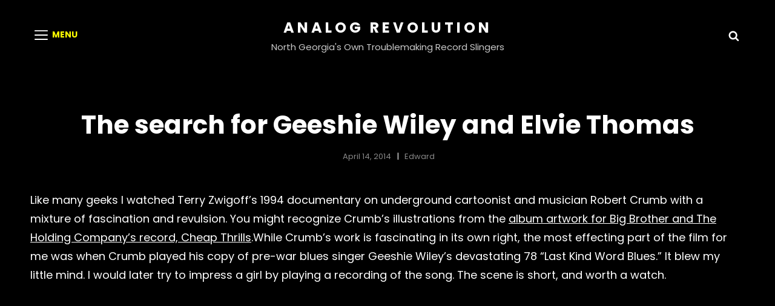

--- FILE ---
content_type: text/css
request_url: https://analogrevolution.com/wp-content/plugins/woocommerce-payments/dist/blocks-checkout.css?ver=1.0
body_size: 1617
content:
.wcpay-payment-element{margin-bottom:2rem}.wcpay-card-mounted{background-color:#fff}#express-payment-method-woopay{width:100%}.wc-block-components-main .wc-block-components-checkout-step--with-step-number .wc-block-components-checkout-step__content>:last-child{padding:0}#contact-fields{padding-bottom:1.5em}button.wcpay-stripelink-modal-trigger{display:none;position:absolute;right:5px;width:64px;height:40px;background:no-repeat url(../assets/images/payment-methods/link.svg?ver=6d4a7fba4cf334b96652);background-color:initial;cursor:pointer;border:none}button.wcpay-stripelink-modal-trigger:hover{background-color:initial;border-color:transparent}.wc-block-checkout__payment-method .wc-block-components-radio-control__label span{width:95%}.wc-block-checkout__payment-method .wc-block-components-radio-control__label span img{float:right}#contact_details{float:none}#contact_details+#customer_details{display:block}#contact-fields .wc-block-components-text-input,#contact-fields .woocommerce-input-wrapper,.woopay-billing-email .wc-block-components-text-input,.woopay-billing-email .woocommerce-input-wrapper{display:inline-block;position:relative;width:100%}#contact-fields .wc-block-components-text-input .wc-block-components-spinner,#contact-fields .woocommerce-input-wrapper .wc-block-components-spinner,.woopay-billing-email .wc-block-components-text-input .wc-block-components-spinner,.woopay-billing-email .woocommerce-input-wrapper .wc-block-components-spinner{right:10px;width:24px}.woopay-login-session-iframe{width:100%;height:100vh;position:fixed;top:50%;left:50%;transform:translate(-50%,-50%);z-index:355000;border:0;background:#fff;visibility:hidden}.woopay-login-session-iframe.open{transition:top .5s;visibility:visible}@media screen and (min-width:768px){.woopay-login-session-iframe-wrapper{position:fixed;background:hsla(0,0%,45.9%,.6);top:0;left:0;width:100vw;height:100vh;content:" ";display:block;z-index:355000}.woopay-login-session-iframe-wrapper .woopay-login-session-iframe{transition:none;height:90vh;max-height:520px;position:absolute;max-width:374px;border-radius:8px}}.woopay-otp-iframe{transition:top .5s;width:100%;height:100dvh;position:fixed;top:100%;left:0;z-index:355000;border:0;background:#fff}.woopay-otp-iframe.open{top:0}.woopay-otp-iframe-wrapper .arrow{position:fixed;top:100%}@media screen and (min-width:768px){.woopay-otp-iframe-wrapper{position:fixed;background:hsla(0,0%,45.9%,.6);top:0;left:0;width:100vw;height:100vh;content:" ";display:block;z-index:355000}.woopay-otp-iframe-wrapper .woopay-otp-iframe{transition:none;height:90vh;max-height:650px;position:absolute;max-width:374px;border-radius:8px;right:50px;left:auto}.woopay-otp-iframe-wrapper .arrow{position:absolute;right:7.5px;background:transparent;width:0;height:0;z-index:355001;border-top:15px solid transparent;border-bottom:15px solid transparent;border-right:15px solid #fff}}.woopay-express-button{font-size:11px;font-weight:500;font-family:SF Pro Text,Helvetica Neue,Helvetica,Roboto,Arial,sans-serif;letter-spacing:.8px;height:40px;background:#f2deff!important;border:1px solid #fff!important;color:#674399!important;width:100%;border-radius:4px;padding-top:1px;padding-bottom:1px;display:flex!important;align-items:center;justify-content:center;white-space:nowrap;text-transform:none}.woopay-express-button:not(:disabled):hover{background:#d9baff!important;cursor:pointer}.woopay-express-button:disabled{opacity:.5;cursor:not-allowed}.woopay-express-button.is-loading,.woopay-express-button.is-loading:disabled,.woopay-express-button.is-loading:hover{opacity:1!important}.woopay-express-button svg{fill:#674399;position:relative;top:1px}.woopay-express-button[data-type=book] svg,.woopay-express-button[data-type=buy] svg,.woopay-express-button[data-type=donate] svg{flex-shrink:.4;margin-left:3px}.woopay-express-button[data-width-type=wide]{font-size:13px}.woopay-express-button[data-width-type=wide] svg{flex-shrink:1;margin-left:6px}.woopay-express-button[data-theme=dark]{background:#674399!important;color:#fff!important;border-color:#674399!important}.woopay-express-button[data-theme=dark] svg{fill:#fff}.woopay-express-button[data-theme=dark]:not(:disabled):hover{background:#533582!important}.woopay-express-button[data-theme=light-outline]{border-color:#674399!important}.woopay-express-button[data-theme=light-outline]:not(:disabled):hover{background:#d9baff!important}.woopay-express-button[data-size=medium]{font-size:12px;height:48px}.woopay-express-button[data-size=medium] svg{top:2px;width:auto;height:27px}.woopay-express-button[data-size=medium][data-type=book] svg,.woopay-express-button[data-size=medium][data-type=buy] svg,.woopay-express-button[data-size=medium][data-type=donate] svg{flex-shrink:.6;margin-left:3px}.woopay-express-button[data-size=medium][data-width-type=wide]{font-size:14px}.woopay-express-button[data-size=medium][data-width-type=wide][data-type=book] svg,.woopay-express-button[data-size=medium][data-width-type=wide][data-type=buy] svg,.woopay-express-button[data-size=medium][data-width-type=wide][data-type=donate] svg{flex-shrink:1;margin-left:6px}.woopay-express-button[data-size=large]{font-size:13px;height:56px}.woopay-express-button[data-size=large] svg{top:3px;width:auto;height:32px}.woopay-express-button[data-size=large][data-type=book] svg,.woopay-express-button[data-size=large][data-type=buy] svg,.woopay-express-button[data-size=large][data-type=donate] svg{flex-shrink:.6;margin-left:3px;margin-bottom:.25rem}.woopay-express-button[data-size=large][data-width-type=wide]{font-size:16px}.woopay-express-button[data-size=large][data-width-type=wide][data-type=book] svg,.woopay-express-button[data-size=large][data-width-type=wide][data-type=buy] svg,.woopay-express-button[data-size=large][data-width-type=wide][data-type=donate] svg{flex-shrink:1;margin-left:8px;margin-bottom:0}@keyframes spinner__animation{0%{animation-timing-function:cubic-bezier(.5856,.0703,.4143,.9297);transform:rotate(0deg)}to{transform:rotate(1turn)}}.wc-block-components-spinner{position:absolute;width:100%;height:100%;color:inherit;box-sizing:initial;text-align:center;font-size:1.25em}.wc-block-components-spinner:after{content:" ";position:absolute;top:50%;left:50%;margin:-.5em 0 0 -.5em;width:1em;height:1em;box-sizing:border-box;transform-origin:50% 50%;transform:translateZ(0) scale(.5);backface-visibility:hidden;border-radius:50%;border:.2em solid;border-left:.2em solid transparent;animation:spinner__animation 1s linear infinite}.is-loadable-placeholder{animation:loading-fade 1.6s ease-in-out infinite;background-color:#e2e4e7;color:transparent;display:inline-block}@media screen and (prefers-reduced-motion:reduce){.is-loadable-placeholder{animation:none}}.is-loadable-placeholder.is-inline{display:inline}.is-loadable-placeholder.is-block{display:block;margin-top:1em}.is-loadable-placeholder.is-block:first-child{margin-top:0}.is-loadable-placeholder.is-block p{margin:0}

--- FILE ---
content_type: text/css
request_url: https://analogrevolution.com/wp-content/themes/scapeshot/style.css?ver=20230927-182541
body_size: 55440
content:
@charset "UTF-8";
/*
Theme Name: ScapeShot
Theme URI: https://catchthemes.com/themes/scapeshot/
Author: Catch Themes
Author URI: https://catchthemes.com/
Description: ScapeShot is a responsive and visually aesthetic Fullscreen Photography WordPress theme. It is ideal for all kinds of photography websites, blogs, and other businesses related. Photographers, Photo Bloggers, and businesses related to the photography field can benefit from this theme. The theme is fully responsive and your website will look great no matter what device your visitors are using. The photography design and versatile customization capabilities in ScapeShot allows you to create professional and sophisticated photo-centric websites in just a matter of minutes. ScapeShot comes with a charming, user-friendly interface and a series of practical features to create the best Photography site with the full screen layout. The features include Custom Header, Featured Content, Hero Content, Portfolio, Services, Slider, Team, Testimonials, and more. All of the features provided in the theme are highly customizable and extremely easy to use. No prior coding knowledge is required to benefit from this theme. Download the ScapeShot theme today and provide your business the exposure it deserves! For more information, check out Theme Instructions at https://catchthemes.com/themes/scapeshot/#theme-instructions and Demo at https://catchthemes.com/demo/scapeshot
Requires at least: 5.6
Tested up to: 6.2
Requires PHP: 5.6
Version: 1.2.1
License: GNU General Public License v2 or later
License URI: http://www.gnu.org/licenses/gpl-2.0.html
Tags: grid-layout, one-column, two-columns, right-sidebar, custom-background, custom-colors, custom-header, custom-menu, custom-logo, editor-style, featured-image-header, featured-images, flexible-header, footer-widgets, rtl-language-support, sticky-post, theme-options, threaded-comments, translation-ready, block-styles, wide-blocks, blog, photography, portfolio
Text Domain: scapeshot

This theme, like WordPress, is licensed under the GPL.
Use it to make something cool, have fun, and share what you've learned with others.
*/
/*--------------------------------------------------------------
>>> TABLE OF CONTENTS:
----------------------------------------------------------------
1.0 - Variables
	1.1 - Color
	1.2 - Fonts
	1.3 - Structure
	1.4  -Transition
2.0 - Normalize
3.0 - Mixin
	3.1 - Mixin
4.0 Modules
	4.1 - Alignments
	4.2 - Blocks
	4.3 - Clearings
5.0 - Forms
	5.1 - Buttons
	5.2 - Fields
6.0 - Navigation
	6.1 - Next Previous
	6.2 - Social Menu Navigation
	6.3 - Menus
7.0 Typography
	7.1 - Font Family
	7.2 - Font Size
	7.3 - Heading
8.0 Sites
	8.1 - Primary
		8.1.1 - Archives
		8.1.2 - Comments
	8.2.0 - Secondary
		8.2.1 - Widget
	8.3.0 - Section
		8.3.1 - Header
		8.3.2 - Hero Content
		8.3.3 - Promotional
		8.3.4 - Testimonials
		8.3.5 - Blog
		8.3.6 - Newsletter
		8.3.7 - Portfolio
		8.3.8 - Feature Slider
		8.3.9 - Footer
		8.3.10 - Woocommerce
		8.3.11 - Team
		8.3.12 - Logo Slider
		8.3.13 - Service
		8.3.14 - Contact
		8.3.15 - Feature Content
		8.3.16 - Stats
		8.3.17 - Gallery
9.0 - Elements
	9.1 - Lists
	9.2 - Tables

10.0 - Media
	10.1 - mobile-horizontal
	10.2 - tablet
	10.3 - desktop
	10.4 - wide-width
	10.5 - large
	10.6 - ultra_wide

11.0 - Color Selection
--------------------------------------------------------------*/
/*--------------------------------------------------------------
## Colors
--------------------------------------------------------------*/
/**
 * 1.0 - Variables
 */
/**
 * 1.1 - Colors
 */
/*--------------------------------------------------------------
## Fonts
--------------------------------------------------------------*/
/**
 * 1.2 - Fonts
 */
/*--------------------------------------------------------------
## Structure
--------------------------------------------------------------*/
/**
 * 1.3 - Media Breakpoints
 */
/*--------------------------------------------------------------
## Transition
--------------------------------------------------------------*/
/**
     - Transition
 */
a,
.wp-playlist button,
.contact-details .contact-details-icon-wrapper,
#gallery-section .tiled-gallery .tiled-gallery-item a:before,
#sticky-playlist-section,
body .wp-playlist .wp-playlist-playing .wp-playlist-caption,
body .wp-playlist .wp-playlist-playing .wp-playlist-caption .wp-playlist-item-title,
body .wp-playlist .wp-playlist-playing .wp-playlist-caption .wp-playlist-item-artist,
body .wp-playlist .wp-playlist-playing .wp-playlist-item-length,
body .wp-playlist .wp-playlist-tracks > .wp-playlist-item {
  -webkit-transition: all .25s ease-in-out;
  -moz-transition: all .25s ease-in-out;
  -o-transition: all .25s ease-in-out;
  transition: all .25s ease-in-out; }

button,
button[disabled]:hover,
button[disabled]:focus,
.button,
#promotion-section .readmore,
input[type="button"],
input[type="button"][disabled]:hover,
input[type="button"][disabled]:focus,
input[type="reset"],
input[type="reset"][disabled]:hover,
input[type="reset"][disabled]:focus,
input[type="submit"],
input[type="submit"][disabled]:hover,
input[type="submit"][disabled]:focus {
  -webkit-transition: background-color .2s ease-in;
  -moz-transition: background-color .2s ease-in;
  -o-transition: background-color .2s ease-in;
  transition: background-color .2s ease-in; }

input[type="date"],
input[type="time"],
input[type="datetime-local"],
input[type="week"],
input[type="month"],
input[type="text"],
input[type="email"],
input[type="url"],
input[type="password"],
input[type="search"],
input[type="tel"],
input[type="number"],
textarea {
  transition: 0.2s border-color .2s ease-in, 0.2s color .2s ease-in; }

.team-content-wrapper .entry-container,
.products .product a img,
.scroll-down,
.icon-arrow-right,
.scroll-down .icon,
.services-section.section .hentry .hentry-inner .post-thumbnail img {
  -webkit-transition: all 0.6s ease;
  -moz-transition: all 0.6s ease;
  -o-transition: all 0.6s ease;
  -ms-transition: all 0.6s ease;
  transition: all 0.6s ease; }

/*
Normalizing styles have been helped along thanks to the fine work of
Nicolas Gallagher and Jonathan Neal http://necolas.github.io/normalize.css/
*/
/**
 * 1.0 - Normalize
 *
 * Normalizing styles have been helped along thanks to the fine work of
 * Nicolas Gallagher and Jonathan Neal http://necolas.github.io/normalize.css/
 */
/*--------------------------------------------------------------
# Normalize 2.0
--------------------------------------------------------------*/
/* normalize.css v8.0.0 | MIT License | github.com/necolas/normalize.css */
/* Document
	 ========================================================================== */
/**
 * 1. Correct the line height in all browsers.
 * 2. Prevent adjustments of font size after orientation changes in iOS.
 */
html {
  line-height: 1.15;
  /* 1 */
  -webkit-text-size-adjust: 100%;
  /* 2 */ }

/* Sections
	 ========================================================================== */
/**
 * Remove the margin in all browsers.
 */
body {
  margin: 0; }

/**
 * Correct the font size and margin on `h1` elements within `section` and
 * `article` contexts in Chrome, Firefox, and Safari.
 */
h1 {
  font-size: 2em;
  margin: 0.67em 0; }

/* Grouping content
	 ========================================================================== */
/**
 * 1. Add the correct box sizing in Firefox.
 * 2. Show the overflow in Edge and IE.
 */
hr {
  box-sizing: content-box;
  /* 1 */
  height: 0;
  /* 1 */
  overflow: visible;
  /* 2 */ }

/**
 * 1. Correct the inheritance and scaling of font size in all browsers.
 * 2. Correct the odd `em` font sizing in all browsers.
 */
/* Text-level semantics
	 ========================================================================== */
/**
 * Remove the gray background on active links in IE 10.
 */
a {
  background-color: transparent; }

/**
 * 1. Remove the bottom border in Chrome 57-
 * 2. Add the correct text decoration in Chrome, Edge, IE, Opera, and Safari.
 */
abbr[title] {
  border-bottom: none;
  /* 1 */
  text-decoration: underline;
  /* 2 */
  text-decoration: underline dotted;
  /* 2 */ }

/**
 * Add the correct font weight in Chrome, Edge, and Safari.
 */
b,
strong {
  font-weight: 500; }

/**
 * 1. Correct the inheritance and scaling of font size in all browsers.
 * 2. Correct the odd `em` font sizing in all browsers.
 */
code,
kbd,
samp {
  font-family: monospace, monospace;
  /* 1 */
  font-size: 1em;
  /* 2 */ }

/**
 * Add the correct font size in all browsers.
 */
small {
  font-size: 80%; }

/**
 * Prevent `sub` and `sup` elements from affecting the line height in
 * all browsers.
 */
sub,
sup {
  font-size: 75%;
  line-height: 0;
  position: relative;
  vertical-align: baseline; }

sub {
  bottom: -0.25em; }

sup {
  top: -0.5em; }

/* Embedded content
	 ========================================================================== */
/**
 * Remove the border on images inside links in IE 10.
 */
img {
  border-style: none; }

/* Forms
	 ========================================================================== */
/**
 * 1. Change the font styles in all browsers.
 * 2. Remove the margin in Firefox and Safari.
 */
button,
input,
optgroup,
select,
textarea {
  font-family: inherit;
  /* 1 */
  font-size: 100%;
  /* 1 */
  margin: 0;
  /* 2 */ }

/**
 * Show the overflow in IE.
 * 1. Show the overflow in Edge.
 */
button,
input {
  /* 1 */
  overflow: visible; }

/**
 * Remove the inheritance of text transform in Edge, Firefox, and IE.
 * 1. Remove the inheritance of text transform in Firefox.
 */
button,
select {
  /* 1 */
  text-transform: none; }

/**
 * Correct the inability to style clickable types in iOS and Safari.
 */
button,
[type="button"],
[type="reset"],
[type="submit"] {
  -webkit-appearance: button; }

/**
 * Remove the inner border and padding in Firefox.
 */
button::-moz-focus-inner,
[type="button"]::-moz-focus-inner,
[type="reset"]::-moz-focus-inner,
[type="submit"]::-moz-focus-inner {
  border-style: none;
  padding: 0; }

/**
 * Restore the focus styles unset by the previous rule.
 */
button:-moz-focusring,
[type="button"]:-moz-focusring,
[type="reset"]:-moz-focusring,
[type="submit"]:-moz-focusring {
  outline: 1px dotted ButtonText; }

/**
 * Correct the padding in Firefox.
 */
fieldset {
  padding: 0.35em 0.75em 0.625em; }

/**
 * 1. Correct the text wrapping in Edge and IE.
 * 2. Correct the color inheritance from `fieldset` elements in IE.
 * 3. Remove the padding so developers are not caught out when they zero out
 *		`fieldset` elements in all browsers.
 */
legend {
  box-sizing: border-box;
  /* 1 */
  color: inherit;
  /* 2 */
  display: table;
  /* 1 */
  max-width: 100%;
  /* 1 */
  padding: 0;
  /* 3 */
  white-space: normal;
  /* 1 */ }

/**
 * Add the correct vertical alignment in Chrome, Firefox, and Opera.
 */
progress {
  vertical-align: baseline; }

/**
 * Remove the default vertical scrollbar in IE 10+.
 */
textarea {
  overflow: auto; }

/**
 * 1. Add the correct box sizing in IE 10.
 * 2. Remove the padding in IE 10.
 */
[type="checkbox"],
[type="radio"] {
  box-sizing: border-box;
  /* 1 */
  padding: 0;
  /* 2 */ }

/**
 * Correct the cursor style of increment and decrement buttons in Chrome.
 */
[type="number"]::-webkit-inner-spin-button,
[type="number"]::-webkit-outer-spin-button {
  height: auto; }

/**
 * 1. Correct the odd appearance in Chrome and Safari.
 * 2. Correct the outline style in Safari.
 */
[type="search"] {
  -webkit-appearance: textfield;
  /* 1 */
  outline-offset: -2px;
  /* 2 */ }

/**
 * Remove the inner padding in Chrome and Safari on macOS.
 */
[type="search"]::-webkit-search-decoration {
  -webkit-appearance: none; }

/**
 * 1. Correct the inability to style clickable types in iOS and Safari.
 * 2. Change font properties to `inherit` in Safari.
 */
::-webkit-file-upload-button {
  -webkit-appearance: button;
  /* 1 */
  font: inherit;
  /* 2 */ }

/* Interactive
	 ========================================================================== */
/*
 * Add the correct display in Edge, IE 10+, and Firefox.
 */
details {
  display: block; }

/*
 * Add the correct display in all browsers.
 */
summary {
  display: list-item; }

/* Misc
	 ========================================================================== */
/**
 * Add the correct display in IE 10+.
 */
template {
  display: none; }

/**
 * Add the correct display in IE 10.
 */
[hidden] {
  display: none; }

/*--------------------------------------------------------------
# Typography
--------------------------------------------------------------*/
h1, h2, h3, h4, h5, h6 {
  clear: both; }

dfn,
cite,
em,
i {
  font-style: italic; }

address {
  font-style: normal;
  margin: 0 0 25px; }

pre {
  font-family: "Courier 10 Pitch", Courier, monospace;
  margin-bottom: 25px;
  max-width: 100%;
  overflow: auto;
  padding: 41px 43px;
  white-space: pre-line;
  word-break: break-all; }

code, kbd, tt, var {
  font-style: normal; }

abbr, acronym {
  border-bottom: 1px dotted;
  cursor: help; }

em {
  font-style: normal; }

mark,
ins {
  padding: 1px 5px;
  text-decoration: none; }

big {
  font-size: 125%; }

/*--------------------------------------------------------------
# Elements
--------------------------------------------------------------*/
html {
  box-sizing: border-box; }

*,
*:before,
*:after {
  /* Inherit box-sizing to make it easier to change the property for components that leverage other behavior; see https://css-tricks.com/inheriting-box-sizing-probably-slightly-better-best-practice/ */
  box-sizing: inherit; }

dt {
  font-weight: 500; }

dd {
  margin: 0 25px 25px; }

img {
  display: block;
  height: auto;
  /* Make sure images are scaled correctly. */
  max-width: 100%;
  /* Adhere to container width. */ }

table {
  width: 100%; }

figure {
  margin: 25px 0; }

.site-main .comment-navigation,
.site-main .post-navigation {
  margin: 0 0 25px; }

/*--------------------------------------------------------------
# Accessibility
--------------------------------------------------------------*/
/* Text meant only for screen readers. */
.screen-reader-text {
  border: 0;
  clip: rect(1px, 1px, 1px, 1px);
  clip-path: inset(50%);
  height: 1px;
  margin: -1px;
  overflow: hidden;
  padding: 0;
  position: absolute !important;
  width: 1px;
  word-wrap: normal !important;
  /* Many screen reader and browser combinations announce broken words as they would appear visually. */ }

.screen-reader-text:focus {
  border-radius: 3px;
  box-shadow: 0 0 2px 2px;
  -webkit-box-shadow: 0 0 2px 2px;
  -moz-box-shadow: 0 0 2px 2px;
  clip: auto !important;
  clip-path: none;
  display: block;
  font-size: 14px;
  font-size: 0.875rem;
  font-weight: bold;
  height: auto;
  left: 5px;
  line-height: normal;
  padding: 15px 23px 14px;
  text-decoration: none;
  top: 5px;
  width: auto;
  z-index: 100000;
  /* Above WP toolbar. */ }

/* Do not show the outline on the skip link target. */
#content[tabindex="-1"]:focus {
  outline: 0; }

/*--------------------------------------------------------------
# Clearings
--------------------------------------------------------------*/
.clear:before,
.clear:after,
.entry-content:before,
.entry-content:after,
.comment-content:before,
.comment-content:after,
.site-header:before,
.site-header:after,
.site-content:before,
.site-content:after,
.site-footer:before,
.site-footer:after {
  content: "";
  display: table;
  table-layout: fixed; }

.clear:after,
.entry-content:after,
.comment-content:after,
.site-header:after,
.site-content:after,
.site-footer:after {
  clear: both; }

/*--------------------------------------------------------------
# Widgets
--------------------------------------------------------------*/
.widget select {
  max-width: 100%; }

/*--------------------------------------------------------------
# Content
--------------------------------------------------------------*/
/*--------------------------------------------------------------
## Posts and pages
--------------------------------------------------------------*/
.sticky {
  display: block; }

.updated:not(.published) {
  display: none; }

.page-links {
  clear: both;
  margin: 0 0 25px; }

.entry-content a:not(.more-link):not(.button):not(.wp-block-button__link):not(.readmore),
.entry-summary a:not(.more-link):not(.button):not(.wp-block-button__link):not(.readmore),
.ew-about a:not(.more-link):not(.button):not(.readmore),
.widget_text a:not(.more-link):not(.button):not(.readmore),
.comment-content a {
  text-decoration: underline; }

.entry-content a:not(.more-link):not(.button):not(.readmore):hover,
.entry-content a:not(.more-link):not(.button):not(.readmore):focus,
.entry-summary a:not(.more-link):not(.button):not(.readmore):hover,
.entry-summary a:not(.more-link):not(.button):not(.readmore):focus,
.ew-about a:not(.more-link):not(.button):not(.readmore):hover,
.ew-about a:not(.more-link):not(.button):not(.readmore):focus,
.widget_text a:not(.more-link):not(.button):not(.readmore):hover,
.widget_text a:not(.more-link):not(.button):not(.readmore):focus,
.comment-content a:hover,
.comment-content a:focus {
  text-decoration: none; }

/*--------------------------------------------------------------
## Comments
--------------------------------------------------------------*/
.comment-content a {
  word-wrap: break-word; }

.bypostauthor {
  display: block; }

/*--------------------------------------------------------------
# Infinite scroll
--------------------------------------------------------------*/
/* Globally hidden elements when Infinite Scroll is supported and in use. */
.infinite-scroll .posts-navigation,
.infinite-scroll.neverending .site-footer {
  /* Theme Footer (when set to scrolling) */
  display: none; }

/* When Infinite Scroll has reached its end we need to re-display elements that were hidden (via .neverending) before. */
.infinity-end.neverending .site-footer {
  display: block; }

/*--------------------------------------------------------------
# Media
--------------------------------------------------------------*/
.page-content .wp-smiley,
.entry-content .wp-smiley,
.comment-content .wp-smiley {
  border: none;
  margin-bottom: 0;
  margin-top: 0;
  padding: 0; }

/* Make sure embeds and iframes fit their containers. */
embed,
iframe,
object {
  max-width: 100%; }

/* Make sure logo link wraps around logo image. */
.custom-logo-link {
  display: inline-block; }

/*--------------------------------------------------------------
## Captions
--------------------------------------------------------------*/
.wp-caption {
  margin-bottom: 1.5em;
  max-width: 100%; }

.wp-caption img[class*="wp-image-"] {
  display: block;
  margin-left: auto;
  margin-right: auto; }

/*--------------------------------------------------------------
## Galleries
--------------------------------------------------------------*/
.gallery-item {
  display: inline-block;
  text-align: center;
  vertical-align: top;
  width: 100%; }

.gallery-columns-2 .gallery-item {
  max-width: 50%; }

.gallery-columns-3 .gallery-item {
  max-width: 33.33%; }

.gallery-columns-4 .gallery-item {
  max-width: 25%; }

.gallery-columns-5 .gallery-item {
  max-width: 20%; }

.gallery-columns-6 .gallery-item {
  max-width: 16.66%; }

.gallery-columns-7 .gallery-item {
  max-width: 14.28%; }

.gallery-columns-8 .gallery-item {
  max-width: 12.5%; }

.gallery-columns-9 .gallery-item {
  max-width: 11.11%; }

.gallery-caption {
  display: block; }

html {
  font-family: sans-serif;
  line-height: 1.15;
  -ms-text-size-adjust: 100%;
  -webkit-text-size-adjust: 100%; }

body {
  margin: 0; }

article,
aside,
footer,
header,
nav,
section {
  display: block; }

h1 {
  font-size: 2em;
  margin: 0.67em 0; }

figcaption,
figure,
main {
  display: block; }

figure {
  margin: 1em 0; }

hr {
  -webkit-box-sizing: content-box;
  -moz-box-sizing: content-box;
  box-sizing: content-box;
  height: 0;
  overflow: visible; }

pre {
  font-family: monospace, monospace;
  font-size: 1em; }

a:active,
a:hover {
  outline-width: 0; }

abbr[title] {
  border-bottom: 1px #767676 dotted;
  text-decoration: none; }

b,
strong {
  font-weight: inherit;
  font-weight: 700; }

code,
kbd,
samp {
  font-family: monospace, monospace;
  font-size: 1em; }

dfn {
  font-style: italic; }

mark {
  background-color: #eee;
  color: #222; }

small {
  font-size: 80%; }

sub,
sup {
  font-size: 75%;
  line-height: 0;
  position: relative;
  vertical-align: baseline; }

sub {
  bottom: -0.25em; }

sup {
  top: -0.5em; }

audio,
video {
  display: inline-block; }

audio:not([controls]) {
  display: none;
  height: 0; }

img {
  border-style: none; }

svg:not(:root) {
  overflow: hidden; }

button,
input,
optgroup,
select,
textarea {
  font-family: sans-serif;
  font-size: 100%;
  line-height: 1.15;
  margin: 0; }

button,
input {
  overflow: visible; }

button,
select {
  text-transform: none; }

button,
html [type="button"],
[type="reset"],
[type="submit"] {
  cursor: pointer;
  -webkit-appearance: button; }

button:-moz-focus-inner,
[type="button"]:-moz-focus-inner,
[type="reset"]:-moz-focus-inner,
[type="submit"]:-moz-focus-inner {
  border-style: none;
  padding: 0; }

button:-moz-focusring,
[type="button"]:-moz-focusring,
[type="reset"]:-moz-focusring,
[type="submit"]:-moz-focusring {
  outline: 1px dotted ButtonText; }

fieldset {
  border: 1px solid #bbb;
  margin: 0 2px;
  padding: 0.35em 0.625em 0.75em; }

legend {
  -webkit-box-sizing: border-box;
  -moz-box-sizing: border-box;
  box-sizing: border-box;
  color: inherit;
  display: table;
  max-width: 100%;
  padding: 0;
  white-space: normal; }

progress {
  display: inline-block;
  vertical-align: baseline; }

textarea {
  overflow: auto; }

[type="checkbox"],
[type="radio"] {
  -webkit-box-sizing: border-box;
  -moz-box-sizing: border-box;
  box-sizing: border-box;
  padding: 0; }

[type="number"]:-webkit-inner-spin-button,
[type="number"]:-webkit-outer-spin-button {
  height: auto; }

[type="search"] {
  -webkit-appearance: textfield;
  outline-offset: -2px; }

[type="search"]:-webkit-search-cancel-button,
[type="search"]:-webkit-search-decoration {
  -webkit-appearance: none; }

:-webkit-file-upload-button {
  -webkit-appearance: button;
  font: inherit; }

details,
menu {
  display: block; }

summary {
  display: list-item; }

canvas {
  display: inline-block; }

template {
  display: none; }

[hidden] {
  display: none; }

/*--------------------------------------------------------------
## alignments 4.1
--------------------------------------------------------------*/
/**
 * 8.0 - Accessibility
 */
/* Text meant only for screen readers */
.says,
.screen-reader-text,
.home .post-wrapper .entry-title ~ .entry-meta {
  clip: rect(1px, 1px, 1px, 1px);
  height: 1px;
  overflow: hidden;
  position: absolute !important;
  width: 1px;
  /* many screen reader and browser combinations announce broken words as they would appear visually */
  word-wrap: normal !important; }

/* must have higher specificity than alternative color schemes inline styles */
.site .skip-link {
  background-color: #f1f1f1;
  box-shadow: 0 0 1px 1px rgba(0, 0, 0, 0.2);
  color: #21759b;
  display: block;
  font-size: 14px;
  font-weight: 700;
  left: -9999em;
  outline: none;
  padding: 15px 23px 14px;
  text-decoration: none;
  text-transform: none;
  top: -9999em; }

.logged-in .site .skip-link {
  box-shadow: 0 0 2px 2px rgba(0, 0, 0, 0.2); }

.site .skip-link:focus {
  clip: auto;
  height: auto;
  left: 6px;
  top: 7px;
  width: auto;
  z-index: 100000; }

/*--------------------------------------------------------------
## alignments 4.2
--------------------------------------------------------------*/
/**
 * 9.0 - Alignments
 */
.alignleft {
  float: left;
  margin: 0.3181818181818182em 1.818181818181818em 1.272727272727273em 0; }

.alignright {
  float: right;
  margin: 0.3181818181818182em 0 1.272727272727273em 1.818181818181818em; }

.aligncenter {
  clear: both;
  display: block;
  margin: 0 auto 1.272727272727273em; }

blockquote.alignleft {
  margin: 0.3181818181818182em 1.818181818181818em 1.272727272727273em 0; }

blockquote.alignright {
  margin: 0.3181818181818182em 0 1.272727272727273em 1.818181818181818em; }

blockquote.aligncenter {
  margin-bottom: 0.9545454545454545em; }

.aligncenter {
  clear: both;
  display: block;
  margin-left: auto;
  margin-right: auto; }

.text-aligned-right .entry-container {
  text-align: center; }

.text-aligned-left .entry-container {
  text-align: center; }

.text-aligned-center .entry-container {
  text-align: center; }

.custom-header-content.content-aligned-right .entry-container {
  margin-left: auto; }

.no-header-media-image .custom-header-content.content-aligned-left {
  margin-left: 0; }

.no-header-media-image .custom-header-content.content-aligned-right {
  margin-right: 0; }

.custom-header-content.content-aligned-center .entry-container {
  margin: 0 auto; }

.custom-header-content.text-aligned-right .entry-header-image img {
  margin-left: auto; }

.custom-header-content.text-aligned-center .entry-header-image img {
  margin: 0 auto; }

.slider-content-wrapper.content-aligned-right .entry-container-wrap,
.hero-content-wrapper.section.content-aligned-right .hentry .entry-container.full-width {
  margin-left: auto;
  margin-right: 0; }

.slider-content-wrapper.content-aligned-center .entry-container-wrap,
.hero-content-wrapper.section.content-aligned-center .hentry .entry-container.full-width {
  margin-left: auto;
  margin-right: auto; }

.slider-content-wrapper.content-aligned-right.text-aligned-right .entry-container-wrap {
  text-align: center; }

.slider-content-wrapper.content-aligned-right.text-aligned-left .entry-container-wrap {
  text-align: center; }

.slider-content-wrapper.content-aligned-left.text-aligned-right .entry-container-wrap {
  text-align: center; }

.slider-content-wrapper.content-aligned-left.text-aligned-left .entry-container-wrap {
  text-align: center; }

.slider-content-wrapper .entry-container,
.hero-content-wrapper.section.text-aligned-center .hentry .entry-container {
  padding-left: 30px;
  padding-right: 30px;
  text-align: center; }
  @media only screen and (min-width: 85.375em) {
    .slider-content-wrapper .entry-container,
    .hero-content-wrapper.section.text-aligned-center .hentry .entry-container {
      padding-left: 60px;
      padding-right: 60px; } }

.hero-content-wrapper.section.content-aligned-left .section-content-wrap .hentry .entry-container {
  float: left; }
  @media only screen and (min-width: 85.375em) {
    .hero-content-wrapper.section.content-aligned-left .section-content-wrap .hentry .entry-container {
      padding-left: 0;
      padding-right: 120px; } }

.hero-content-wrapper.section.content-aligned-left.text-aligned-right .hentry .entry-container,
.hero-content-wrapper.section.content-aligned-left.text-aligned-left .hentry .entry-container {
  float: left; }

.hero-content-wrapper.section.content-aligned-left .wrapper .hentry .featured-content-image {
  right: 0;
  left: auto; }

.slider-content-wrapper.content-aligned-right .section-heading-wrapper {
  order: 1; }

.rtl .slider-content-wrapper.content-aligned-left .hentry {
  flex-direction: row-reverse; }

.rtl .slider-content-wrapper.content-aligned-right .hentry {
  flex-direction: row; }

.slider-content-wrapper.content-aligned-right .hentry {
  flex-direction: row-reverse; }

/*--------------------------------------------------------------
## alignments 4.1
--------------------------------------------------------------*/
/**
 * 7.5 - Breadcrumb
 */
.entry-breadcrumbs,
.woocommerce .woocommerce-breadcrumb {
  line-height: 1.62;
  margin: 0;
  padding: 0 0 14px 0; }

.entry-breadcrumbs a:hover,
.entry-breadcrumbs a:focus,
.entry-breadcrumbs a:active,
.woocommerce .woocommerce-breadcrumb a:hover,
.woocommerce .woocommerce-breadcrumb a:focus,
.woocommerce .woocommerce-breadcrumb a:active {
  text-decoration: none; }

.entry-breadcrumbs .sep,
.woocommerce .woocommerce-breadcrumb .sep {
  font-size: 10px;
  font-size: 0.625rem;
  margin: 0 5px;
  padding: 0; }

.catch-breadcrumb.breadcrumb-area {
  margin-bottom: 0; }

/*--------------------------------------------------------------
## alignments 4.1
--------------------------------------------------------------*/
/**
 * 13.1 - Captions
 */
.wp-caption {
  margin-bottom: 1.75em;
  max-width: 100%; }

.wp-caption img[class*="wp-image-"] {
  display: block;
  margin: 0; }

.wp-caption .wp-caption-text {
  font-size: 15px;
  font-size: 0.9375rem;
  font-style: italic;
  line-height: 1.87;
  text-align: center; }

/*--------------------------------------------------------------
## clearings 4.3
--------------------------------------------------------------*/
/**
 * 10.0 - Clearings
 */
.wrapper:before,
.wrapper:after,
.posts-navigation:before,
.posts-navigation:after,
.clear:before,
.clear:after,
.section:before,
.section:after,
.section-content-wrapper:before,
.section-content-wrapper:after,
.entry-content:before,
.entry-content:after,
.entry-summary:before,
.entry-summary:after,
.comment-content:before,
.comment-content:after,
.site-content:before,
.site-content:after,
.content-area:before,
.content-area:after,
.site-main > article:before,
.site-main > article:after,
.post-navigation:before,
.post-navigation:after,
.posts-navigation:before,
.posts-navigation:after,
.pagination:before,
.pagination:after,
.primary-menu:before,
.primary-menu:after,
.social-links-menu:before,
.social-links-menu:after,
.widget:before,
.widget:after,
.textwidget:before,
.textwidget:after,
#tertiary:before,
#tertiary:after,
#colophon .wrapper:before,
#colophon .wrapper:after,
#footer-newsletter .widget-inner:before,
#footer-newsletter .widget-inner:after,
#timeline-section .hentry:before,
#timeline-section .hentry:after,
.view-more:before,
.view-more:after {
  content: "";
  display: table;
  table-layout: fixed; }

.wrapper:after,
.posts-navigation:after,
.clear:after,
.section:after,
.section-content-wrapper:after,
.entry-content:after,
.entry-summary:after,
.comment-content:after,
.site-content:after,
.content-area:after,
.site-main > article:after,
.post-navigation:after,
.posts-navigation:after,
.pagination:after,
.primary-menu:after,
.social-links-menu:after,
.widget:after,
.textwidget:after,
#tertiary:after,
#colophon .wrapper:after,
#footer-newsletter .widget-inner:after,
#timeline-section .hentry:after,
.view-more:after {
  clear: both; }

/*--------------------------------------------------------------
## alignments 4.1
--------------------------------------------------------------*/
/**
 * 12.0 - Content
 */
#page {
  margin: 0 auto;
  overflow: hidden;
  position: relative;
  -ms-word-wrap: break-word;
  word-wrap: break-word; }

.boxed-layout #page {
  max-width: 1600px; }

.wrapper,
.custom-header-content,
.archive .site-footer .wrapper,
.home .archive-post-wrap .post-wrapper,
.recent-blog-content .archive-post-wrap .post-wrapper {
  margin: 0 auto;
  max-width: 1520px;
  width: 100%; }

.site-header-main .wrapper {
  max-width: 100%; }

.header-media .wrapper,
#footer-instagram .wrapper,
.recent-blog-content .wrapper,
.home.blog .site-content .wrapper {
  width: 100%;
  max-width: 1920px; }

.home.blog .site-content,
.home.blog .site-content #primary,
.home.blog .site-content > .wrapper {
  padding-left: 0;
  padding-right: 0; }

.home.blog .site-content.no-section-heading,
.recent-blog-content.section.no-section-heading {
  padding-top: 0; }

.no-sidebar.full-width-layout .recent-blog-content .wrapper {
  max-width: 100%; }

.page.no-sidebar .content-area,
.single.no-sidebar .content-area {
  max-width: 760px;
  margin: 0 auto; }

.recent-blog-content.section,
.recent-blog-content.section .view-more {
  margin-bottom: 0;
  padding-bottom: 0; }

.recent-blog-content.section .view-more .button {
  display: block; }

/* Do not show the outline on the skip link target. */
#content[tabindex="-1"]:focus {
  outline: 0; }

/*--------------------------------------------------------------
## alignments 4.1
--------------------------------------------------------------*/
/**
 * 7.6 - Scroll Up
 */
#scrollup {
  -webkit-border-radius: 50%;
  border-radius: 50%;
  border: none;
  cursor: pointer;
  display: none;
  line-height: 1;
  outline: none;
  padding: 7px;
  position: fixed;
  bottom: 112px;
  right: 28px;
  text-decoration: none;
  text-align: center;
  text-shadow: none;
  z-index: 9999; }

#scrollup .icon {
  width: 28px;
  height: 28px; }

#scrollup:hover,
#scrollup:focus {
  text-decoration: none; }

/*--------------------------------------------------------------
## alignments 4.1
--------------------------------------------------------------*/
/**
 * 12.5 - Sidebar
 */
.widget .hentry {
  float: left;
  width: 100%; }

.widget a {
  text-decoration: none; }

.sidebar .widget {
  clear: both;
  margin-bottom: 35px;
  padding: 28px; }

.sidebar .widget-title,
.sidebar .widget .wp-block-group h2 {
  font-weight: 700;
  font-stretch: normal;
  font-style: normal;
  line-height: 1.56;
  text-transform: capitalize; }

/**
 * 14.0 - Modules
 */
.section {
  clear: both;
  display: block;
  position: relative;
  width: 100%; }

.section,
body:not(.home) .site-content {
  padding: 42px 0 7px 0; }

.home .site-content {
  padding: 42px 0 0 0; }

.header-media + .no-section-heading {
  padding-top: 84px; }

.section.no-section-heading {
  padding-top: 42px; }

#promotion-section,
#contact-section {
  padding: 84px 0; }

.section-heading-wrapper,
#footer-instagram .widget-title {
  display: block;
  max-width: 920px;
  margin: 0 auto;
  position: relative;
  text-align: center;
  width: 100%;
  z-index: 1; }

#testimonial-content-section .owl-slideshow {
  overflow: hidden; }

/* Rock Music Section Background Separator */
.image-sep-on #page .section:after {
  content: "";
  background-repeat: no-repeat;
  background-size: cover;
  width: 100%;
  height: 250px;
  position: absolute;
  bottom: -125px;
  left: 0;
  z-index: 1; }

.image-sep-on #page .recent-blog-content.section:after {
  content: none; }

#hero-section,
#team-content-section,
#playlist-section {
  background-repeat: no-repeat;
  background-size: cover;
  background-attachment: fixed; }

/*--------------------------------------------------------------
## buttons 5.1
--------------------------------------------------------------*/
button,
.button,
button[disabled]:hover,
button[disabled]:focus,
#promotion-section .readmore,
input[type="button"],
input[type="button"][disabled]:hover,
input[type="button"][disabled]:focus,
input[type="reset"],
input[type="reset"][disabled]:hover,
input[type="reset"][disabled]:focus,
input[type="submit"],
input[type="submit"][disabled]:hover,
input[type="submit"][disabled]:focus,
.woocommerce #respond input#submit,
.woocommerce a.button,
.woocommerce button.button,
.woocommerce input.button,
.woocommerce .product-container .wc-forward,
.view-more .button,
.header-media .more-link .readmore,
#feature-slider-section .more-link .readmore,
.hero-section .more-link .readmore,
#promotion-section .more-link .readmore,
.pricing-section .more-link .readmore,
.app-section .more-link .readmore,
#content #infinite-handle span button,
nav.navigation.posts-navigation .nav-links a,
.catch-instagram-feed-gallery-widget-wrapper .button,
#footer-newsletter .ewnewsletter .hentry form input[type="submit"],
.pagination .page-numbers.prev,
.pagination .page-numbers.next {
  border-radius: 0;
  border: 0;
  cursor: pointer;
  display: inline-block;
  font-weight: 700;
  letter-spacing: 0;
  line-height: 1.75;
  text-transform: capitalize;
  text-align: center;
  -moz-transition: 0.3s;
  -o-transition: 0.3s;
  -webkit-transition: 0.3s;
  transition: 0.3s; }

.view-more .button,
.header-media .more-link .readmore,
#feature-slider-section .more-link .readmore,
.hero-section .more-link .readmore,
#promotion-section .more-link .readmore,
.pricing-section .more-link .readmore,
.app-section .more-link .readmore,
#content #infinite-handle span button,
nav.navigation.posts-navigation .nav-links a,
.catch-instagram-feed-gallery-widget-wrapper .button,
#footer-newsletter .ewnewsletter .hentry form input[type="submit"],
.pagination .page-numbers.prev,
.pagination .page-numbers.next {
  line-height: 1.59;
  padding: 14px 28px; }

.entry-content .button,
.entry-summary .button {
  box-shadow: none;
  -moz-transition: 0.2s;
  -o-transition: 0.2s;
  -webkit-transition: 0.2s;
  transition: 0.2s; }

button:focus,
input[type="button"]:focus,
input[type="reset"]:focus,
input[type="submit"]:focus {
  outline: thin dotted;
  outline-offset: -4px; }

.instagram-button {
  margin-bottom: 0; }

/*--------------------------------------------------------------
## fields 5.2
--------------------------------------------------------------*/
/**
 * 6.0 - Forms
 */
input {
  line-height: normal; }

input[type="text"],
input[type="email"],
input[type="url"],
input[type="password"],
input[type="search"],
input[type="number"],
input[type="tel"],
input[type="range"],
input[type="date"],
input[type="month"],
input[type="week"],
input[type="time"],
input[type="datetime"],
input[type="datetime-local"],
input[type="color"],
textarea,
select {
  background-color: transparent;
  border: 1px solid;
  padding: 14px;
  width: 100%; }

input[type="search"] {
  -webkit-appearance: textfield; }

input[type="search"]:-webkit-search-cancel-button,
input[type="search"]:-webkit-search-decoration {
  -webkit-appearance: none; }

input[type="radio"],
input[type="checkbox"] {
  margin-right: 0.5em; }

input[type="date"]:focus,
input[type="time"]:focus,
input[type="datetime-local"]:focus,
input[type="week"]:focus,
input[type="month"]:focus,
input[type="text"]:focus,
input[type="email"]:focus,
input[type="url"]:focus,
input[type="password"]:focus,
input[type="search"]:focus,
input[type="tel"]:focus,
input[type="number"]:focus,
textarea:focus {
  outline: 0; }

.post-password-form {
  margin-bottom: 1.75em; }

.post-password-form label {
  display: block;
  font-size: 13px;
  font-size: 0.8125rem;
  font-weight: 700;
  letter-spacing: 0.076923077em;
  line-height: 1.6153846154;
  margin-bottom: 1.75em;
  text-transform: uppercase; }

.post-password-form input[type="password"] {
  margin-top: 0.4375em; }

.post-password-form > :last-child {
  margin-bottom: 0; }

.search-form,
.woocommerce-product-search {
  clear: both;
  position: relative; }

input[type="search"].search-field {
  -webkit-appearance: none;
  -webkit-border-radius: 0;
  border-radius: 0;
  border-width: 1px;
  margin: 0;
  padding: 12px 63px 12px 14px;
  width: 100%; }

.search-submit {
  background-image: none;
  background-color: transparent;
  border: none;
  border-radius: 0;
  overflow: hidden;
  padding: 0;
  position: absolute;
  top: 0;
  right: 0;
  bottom: 0;
  width: 49px;
  text-shadow: none; }

.search-submit:hover,
.search-submit:focus {
  background-image: none;
  background-color: transparent; }

select {
  border: none;
  -webkit-border-radius: 6px;
  border-radius: 6px;
  font-size: 13px;
  font-size: 0.8125rem;
  padding: 7px 10px; }

/*--------------------------------------------------------------
## Font Family 7.1
--------------------------------------------------------------*/
body,
button,
input,
select,
textarea {
  font-family: "Poppins", sans-serif; }

/*--------------------------------------------------------------
## Font Family 7.2
--------------------------------------------------------------*/
.post-navigation .meta-nav {
  font-size: 12px;
  font-size: 0.75rem; }

.entry-meta,
.site-description,
.site-info,
.breadcrumb-area,
.woocommerce .woocommerce-breadcrumb,
.site-footer .widget .widget-title,
.site-footer .widget .wp-block-group h2,
.sidebar .more-link .readmore,
.ew-about .more-link,
.menu-label {
  font-size: 13px;
  font-size: 0.8125rem; }

.main-navigation a,
.my-account .label,
.cart-contents .label,
.comment-notes,
.comment-awaiting-moderation,
.logged-in-as,
.form-allowed-tags,
.comment-subscription-form,
.section-subtitle,
.post-wrapper .entry-meta .cat-links,
#feature-slider-section .entry-meta,
.scroll-down {
  font-size: 14px;
  font-size: 0.875rem; }

button,
.button,
.more-link .readmore,
input[type="button"],
input[type="reset"],
input[type="submit"],
input,
select,
textarea,
label,
.woocommerce-product-details__short-description,
.widget .hentry .entry-title,
.menu-toggle,
.menu-toggle-close,
.dropdown-toggle,
.search-submit,
.pagination,
.woocommerce-pagination,
.team-content-wrapper .entry-meta,
#testimonial-content-section .entry-meta,
.widget,
#fullscreen-menu-right-wrap li a,
.full-screen-text-wrapper,
.full-screen-text-wrapper > h2 {
  font-size: 16px;
  font-size: 1rem; }

.view-more .button,
.header-media .more-link .readmore,
#feature-slider-section .more-link .readmore,
.hero-section .more-link .readmore,
#promotion-section .more-link .readmore,
.pricing-section .more-link .readmore,
.app-section .more-link .readmore,
#content #infinite-handle span button,
nav.navigation.posts-navigation .nav-links a,
.catch-instagram-feed-gallery-widget-wrapper .button,
#footer-newsletter .ewnewsletter .hentry form input[type="submit"],
body,
#promotion-section .more-link .readmore,
.site-title,
#testimonial-content-section .entry-title,
.team-content-wrapper .button,
.site-content .view-more a,
.product-container .price,
.woocommerce-ordering .orderby,
.sidebar .widget .widget-title,
.sidebar .widget .wp-block-group h2,
.navigation-full-screen .site-header .fullscreen-menu-toggle .icon,
#fullscreen-menu-left-wrap .main-navigation ul ul a,
.pagination .page-numbers.prev,
.pagination .page-numbers.next,
.team-content-wrapper .entry-title,
.category-content-section .entry-title ~ .entry-meta {
  font-size: 18px;
  font-size: 1.125rem; }

.author-description .author-title,
.entry-title,
ul.products li.product .woocommerce-loop-product__title,
.woocommerce-loop-category__title,
.featured-video-section.style-two .entry-title,
#fullscreen-menu-right-wrap .social-navigation li a,
.custom-html-widget h2,
.footer-widget-area .social-links-menu li a {
  font-size: 22px;
  font-size: 1.375rem; }

.woocommerce-posts-wrapper .entry-title,
.archive .archive-posts-wrapper .entry-title,
.search .archive-posts-wrapper .entry-title,
.blog:not(.home) .archive-posts-wrapper .entry-title {
  font-size: 24px;
  font-size: 1.5rem; }

.comments-title,
.comment-reply-title,
.home .archive-posts-wrapper .entry-title,
.page-title {
  font-size: 28px;
  font-size: 1.75rem; }

#footer-instagram .widget-title,
.contact-content-wrapper .contact-us-form .entry-title,
.section-title,
.header-media .entry-title,
#feature-slider-section .entry-title {
  font-size: 34px;
  font-size: 2.125rem; }

#testimonial-content-section .section-content-wrapper .entry-content:before {
  font-size: 120px;
  font-size: 7.5rem; }

big {
  font-size: 125%; }

body,
input,
select,
textarea,
label,
.woocommerce-product-details__short-description,
.category-content-section .entry-title ~ .entry-meta {
  font-weight: normal;
  font-stretch: normal;
  font-style: normal;
  letter-spacing: normal;
  line-height: 1.75; }

/*--------------------------------------------------------------
## Font Family 7.2
--------------------------------------------------------------*/
h1,
h2,
h3,
h4,
h5,
h6 {
  clear: both;
  font-weight: 700;
  font-style: normal;
  font-stretch: normal;
  margin: 0;
  text-rendering: optimizeLegibility; }

h1:first-child,
h2:first-child,
h3:first-child,
h4:first-child,
h5:first-child,
h6:first-child {
  margin-top: 0; }

p {
  margin: 0 0 1.4em 0; }

dfn,
cite,
em,
i {
  font-style: italic; }

q {
  quotes: "“" "”" "‘" "’"; }

address {
  font-style: italic;
  margin: 0 0 1.75em; }

code,
kbd,
tt,
var,
samp {
  font-family: Inconsolata, monospace;
  font-size: 1em; }

pre {
  font-family: Inconsolata, monospace;
  font-size: 19px;
  font-size: 1.1875rem;
  line-height: 1.67;
  margin: 0 0 1.333333333333333em;
  max-width: 100%;
  overflow: auto;
  padding: 1.666666666666667em;
  white-space: pre;
  white-space: pre-wrap;
  word-wrap: break-word; }

code {
  padding: 0.125em 0.25em; }

abbr,
acronym {
  border-bottom: 1px dotted;
  cursor: help; }

mark,
ins {
  padding: 4px 12px;
  text-decoration: none; }

big {
  font-size: 125%; }

/*--------------------------------------------------------------
## Hero-content 8.3.1
--------------------------------------------------------------*/
/**
 * 14.3 - Hero Content
 */
#hero-section {
  border: none;
  text-align: center; }

#hero-section .wrapper {
  padding: 0 30px; }

#hero-section .hentry {
  padding: 0;
  position: relative; }

.hero-content-wrapper .hentry-inner {
  display: -webkit-box;
  display: -webkit-flex;
  display: -ms-flexbox;
  display: flex;
  -webkit-flex-wrap: wrap;
  -ms-flex-wrap: wrap;
  flex-wrap: wrap; }

.hero-content-wrapper .post-thumbnail-background {
  -webkit-box-shadow: 0px 1px 30px rgba(0, 0, 0, 0.1);
  box-shadow: 0px 1px 30px rgba(0, 0, 0, 0.1);
  content: "";
  padding-bottom: 100%;
  position: relative;
  margin: 0;
  -webkit-flex-basis: 100%;
  -ms-flex-preferred-size: 100%;
  flex-basis: 100%; }

.hero-content-wrapper .entry-container {
  padding: 28px 0 0;
  margin: 0;
  -webkit-flex-basis: 100%;
  -ms-flex-preferred-size: 100%;
  flex-basis: 100%; }

.hero-section .more-link .readmore svg {
  display: none; }

.hero-section .more-link {
  margin-top: 28px; }

.hero-section .section-heading-wrapper,
.app-section .section-heading-wrapper,
.promotion-section .section-heading-wrapper {
  padding: 0;
  text-align: inherit; }

/*--------------------------------------------------------------
## Hero-content 8.3.2
--------------------------------------------------------------*/
/**
 * 14.6 - Events Section
 */
#events-section {
  background-size: cover; }

.events-section.single-layout .section-content-wrapper {
  padding: 0 30px; }

.dates-location {
  font-weight: 600; }

.events-section .entry-meta a {
  opacity: 1;
  display: inline-block; }

.events-section.single-layout .hentry {
  border-bottom: 1px solid;
  padding-bottom: 35px; }

.date-month-year span {
  display: block; }

.events-section .entry-header {
  margin: 0; }

.events-section .entry-title {
  line-height: 1.46; }

.events-section .entry-meta a,
.events-section .entry-meta a:hover,
.events-section .entry-meta a:focus {
  text-decoration: none; }

.events-section.single-layout .entry-container {
  display: flex;
  flex-wrap: wrap;
  justify-content: space-between; }

.events-section.single-layout .entry-meta .entry-date {
  display: flex;
  align-items: center;
  flex-wrap: wrap; }

.events-section.single-layout .entry-meta {
  padding-bottom: 28px;
  padding-right: 28px;
  width: 30%; }

.events-section.single-layout .event-list-description {
  width: 70%; }

.events-section.single-layout .date-week-day {
  font-size: 38px;
  font-size: 2.375rem;
  font-weight: 700;
  line-height: 1;
  margin-right: 14px; }

.events-section.single-layout .date-month-year {
  font-size: 16px;
  font-size: 1rem;
  line-height: 1.33;
  font-weight: 600; }

.events-section.single-layout .entry-content,
.events-section.single-layout .entry-summary {
  margin-top: 14px; }

.events-section.single-layout .location-icon {
  display: inline-block;
  float: left;
  margin: 13px 10px 0 0; }

.events-section .event-button {
  margin-top: 21px; }

/*--------------------------------------------------------------
## promotional 8.3.3
--------------------------------------------------------------*/
/**
 * 14.7 - Promotional Headline
 */
.promotion-section {
  border: none;
  padding: 0;
  position: relative;
  text-align: center; }

.promotion-section .hentry,
.contact-section .hentry {
  position: initial;
  margin: 0; }

.post-thumbnail-background {
  background-position: center center;
  background-repeat: no-repeat;
  -webkit-background-size: cover;
  background-size: cover;
  position: absolute;
  top: 0;
  left: 0;
  right: 0;
  bottom: 0; }

.promotion-section .post-thumbnail-background,
.contact-section .post-thumbnail-background {
  z-index: 1; }

.promotion-section .content-wrapper,
.contact-section .content-wrapper {
  padding: 0 30px; }

.promotion-section .entry-container {
  max-width: 720px; }

.promotion-section .entry-container,
.contact-section .entry-container {
  position: relative;
  z-index: 2; }

.promotion-section.content-align-right .entry-container {
  float: right; }

.promotion-section.content-align-center .entry-container {
  display: block;
  margin-left: auto;
  margin-right: auto; }

.promotion-section.style-wedding .post-thumbnail {
  margin: 0; }

.promotion-section.style-wedding .wrapper {
  max-width: 100%;
  width: 100%; }

#promotion-section.style-wedding {
  padding: 0; }

/*  Contact Section  */
#contact-section .entry-content,
#contact-section .entry-summary {
  margin-top: 0;
  padding: 35px; }

#contact-section .section-heading-wrapper {
  padding: 35px 35px 0 35px; }

.contact-section .entry-container {
  max-width: 560px; }

.contact-section .wpcf7 {
  padding: 0; }

/*--------------------------------------------------------------
## testimonials 8.3.4
--------------------------------------------------------------*/
/**
 * 14.5 - Testimonials
 */
#testimonial-content-section {
  overflow: unset; }

#testimonial-content-section .section-content-wrapper {
  display: block;
  position: relative;
  text-align: center;
  width: 100%;
  z-index: 2; }

#testimonial-content-section .section-content-wrapper .entry-content:before {
  content: "\201C";
  font-family: Arial;
  font-weight: 700;
  position: absolute;
  top: 0;
  left: 0;
  width: 100%;
  text-align: center;
  z-index: 1; }

#testimonial-content-section .section-content-wrapper .hentry-inner {
  position: relative; }

#logo-slider-section .owl-nav,
#testimonial-content-section .owl-nav {
  z-index: 199; }

#logo-slider-section .owl-prev,
#logo-slider-section .owl-next,
#testimonial-content-section .owl-prev,
#testimonial-content-section .owl-next {
  background-color: transparent;
  background-image: none;
  border: none;
  outline: none;
  padding: 7px;
  position: absolute;
  top: 35%;
  -webkit-transform: translateY(-45%);
  -moz-transform: translateY(-45%);
  -ms-transform: translateY(-45%);
  -o-transform: translateY(-45%);
  transform: translateY(-45%); }

#logo-slider-section .owl-prev,
#testimonial-content-section .owl-prev {
  left: 0; }

#logo-slider-section .owl-next,
#testimonial-content-section .owl-next {
  right: 0; }

#logo-slider-section .owl-prev .icon,
#logo-slider-section .owl-next .icon,
#testimonial-content-section .owl-prev .icon,
#testimonial-content-section .owl-next .icon {
  width: 49px;
  height: 49px; }

#testimonial-content-section .entry-container {
  display: block;
  margin-left: auto;
  margin-right: auto;
  max-width: 760px;
  padding: 112px 80px; }

#testimonial-content-section .entry-container + .entry-header {
  margin-top: 28px; }

#testimonial-content-section .entry-title,
#testimonial-content-section .entry-meta {
  display: block;
  text-transform: capitalize;
  letter-spacing: 0; }

#testimonial-content-section .entry-title {
  line-height: 1.75;
  font-weight: 700;
  margin-top: 7px; }

#testimonial-content-section .more-link {
  display: none; }

#testimonial-content-section .post-thumbnail img {
  -webkit-border-radius: 50%;
  border-radius: 50%;
  padding: 10px;
  width: 100px;
  height: 100px; }

#testimonial-content-section .post-thumbnail a {
  display: inline-block; }

#testimonial-content-section .post-thumbnail {
  margin-top: -60px;
  margin-bottom: 0; }

#testimonial-content-section.style-two .hentry .entry-container {
  background-color: transparent;
  padding-bottom: 0;
  padding-left: 0;
  padding-right: 0; }

#testimonial-content-section.style-two .entry-title {
  letter-spacing: 5px;
  text-transform: uppercase; }

#testimonial-content-section.style-two .entry-container + .entry-header,
#testimonial-content-section.style-two .post-thumbnail {
  margin-top: 21px; }

#testimonial-content-section.style-two .section-content-wrapper .entry-content:before {
  font-weight: 300;
  font-size: 200px;
  font-size: 12.5rem;
  line-height: 1; }

#testimonial-content-section.style-two .section-content-wrapper .entry-content {
  margin-top: 0; }

#testimonial-content-section.style-two .owl-prev,
#testimonial-content-section.style-two .owl-next {
  display: none; }

#testimonial-content-section.style-two .owl-prev:after,
#testimonial-content-section.style-two .owl-next:before {
  font-size: 16px;
  font-size: 1rem;
  font-weight: 600;
  font-stretch: normal;
  font-style: normal;
  line-height: 1.94;
  letter-spacing: 3px;
  color: #fff;
  display: inline-block;
  transition: 0.3s; }

#testimonial-content-section.style-two .owl-prev:after {
  content: "PREV"; }

#testimonial-content-section.style-two .owl-next:before {
  content: "NEXT"; }

#testimonial-content-section.style-two .owl-prev svg,
#testimonial-content-section.style-two .owl-next svg {
  display: none;
  opacity: 0;
  visibility: hidden; }

#testimonial-content-section.style-two .owl-prev:before,
#testimonial-content-section.style-two .owl-next:after {
  content: "";
  height: 70px;
  opacity: 0.3;
  position: absolute;
  top: 50%;
  transform: translateY(-50%);
  width: 1px; }

#testimonial-content-section.style-two .owl-prev:before {
  right: 0; }

#testimonial-content-section.style-two .owl-next:after {
  left: 0; }

/*--------------------------------------------------------------
## Blog 8.3.5
--------------------------------------------------------------*/
.section,
.home .archive-post-wrap .hentry,
.recent-blog-content .archive-post-wrap .hentry {
  min-height: 100vh;
  display: flex;
  align-items: center;
  background-repeat: no-repeat;
  background-position: center;
  background-size: cover;
  margin-bottom: 0; }

body.color-scheme-ecommerce .section {
  display: block;
  min-height: unset; }

body.color-scheme-ecommerce .section + .site-content {
  border-top: 1px solid; }

.admin-bar .section,
.admin-bar.home .archive-post-wrap .hentry,
.admin-bar .recent-blog-content .archive-post-wrap .hentry,
.admin-bar #feature-slider-section .hentry-inner,
.admin-bar.home .header-media,
.admin-bar.has-header-image.home .custom-header-media {
  min-height: calc( 100vh - 46px ); }

.color-scheme-wedding .section,
.color-scheme-wedding.admin-bar .section {
  min-height: unset; }

.home .archive-post-wrap .hentry:before,
.recent-blog-content .archive-post-wrap .hentry:before {
  background-color: rgba(0, 0, 0, 0.4); }

.home .archive-post-wrap .hentry:before,
.recent-blog-content .archive-post-wrap .hentry:before,
#feature-slider-section .post-thumbnail:before {
  content: "";
  position: absolute;
  top: 0;
  left: 0;
  right: 0;
  width: 100%;
  height: 100%;
  /* z-index: 1;*/ }

#feature-slider-section .post-thumbnail:before {
  background-color: rgba(0, 0, 0, 0.2); }

.promotion-section.section .wrapper,
.app-section.section .wrapper,
.recent-blog-content.section .wrapper {
  z-index: 0; }

.section .wrapper,
.home .archive-post-wrap .post-wrapper,
.recent-blog-content .archive-post-wrap .post-wrapper {
  z-index: 2; }

.home .archive-post-wrap .hentry:nth-child(even) .entry-container,
.recent-blog-content .archive-post-wrap .hentry:nth-child(even) .entry-container {
  float: right; }

.home .archive-post-wrap .post-wrapper .entry-container,
.recent-blog-content .archive-post-wrap .post-wrapper .entry-container {
  max-width: 700px;
  padding: 30px; }

.archive-content-wrap .section-content-wrapper.layout-one .hentry,
.archive .archive-content-wrap .section-content-wrapper .hentry {
  margin-bottom: 35px; }
  @media only screen and (min-width: 48em) {
    .archive-content-wrap .section-content-wrapper.layout-one .hentry,
    .archive .archive-content-wrap .section-content-wrapper .hentry {
      margin-bottom: 70px; } }
  @media only screen and (min-width: 85.375em) {
    .archive-content-wrap .section-content-wrapper.layout-one .hentry,
    .archive .archive-content-wrap .section-content-wrapper .hentry {
      margin-bottom: 105px; } }
  .archive-content-wrap .section-content-wrapper.layout-one .hentry .entry-header,
  .archive .archive-content-wrap .section-content-wrapper .hentry .entry-header {
    margin-bottom: 14px; }
    @media only screen and (min-width: 64em) {
      .archive-content-wrap .section-content-wrapper.layout-one .hentry .entry-header,
      .archive .archive-content-wrap .section-content-wrapper .hentry .entry-header {
        margin-bottom: 28px; } }
    .archive-content-wrap .section-content-wrapper.layout-one .hentry .entry-header .entry-title,
    .archive .archive-content-wrap .section-content-wrapper .hentry .entry-header .entry-title {
      font-size: 24px;
      font-size: 1.5rem;
      font-weight: 400;
      margin-bottom: 0;
      margin-top: 0; }
      @media only screen and (min-width: 64em) {
        .archive-content-wrap .section-content-wrapper.layout-one .hentry .entry-header .entry-title,
        .archive .archive-content-wrap .section-content-wrapper .hentry .entry-header .entry-title {
          font-size: 35px;
          font-size: 2.1875rem; } }
  .archive-content-wrap .section-content-wrapper.layout-one .hentry .post-thumbnail,
  .archive .archive-content-wrap .section-content-wrapper .hentry .post-thumbnail {
    margin-bottom: 21px; }
    @media only screen and (min-width: 64em) {
      .archive-content-wrap .section-content-wrapper.layout-one .hentry .post-thumbnail,
      .archive .archive-content-wrap .section-content-wrapper .hentry .post-thumbnail {
        margin-bottom: 28px; } }
    @media only screen and (min-width: 85.375em) {
      .archive-content-wrap .section-content-wrapper.layout-one .hentry .post-thumbnail,
      .archive .archive-content-wrap .section-content-wrapper .hentry .post-thumbnail {
        margin-bottom: 42px; } }

.singular-content-wrap .more-button {
  margin-top: 21px;
  padding: 0; }
  .singular-content-wrap .more-button:hover, .singular-content-wrap .more-button:focus {
    box-shadow: none;
    -webkit-box-shadow: none; }

.archive-content-wrap .section-content-wrapper.layout-one .entry-container {
  text-align: left; }
  .archive-content-wrap .section-content-wrapper.layout-one .entry-container > .entry-meta {
    border-right: 1px solid;
    float: left;
    font-weight: 600;
    letter-spacing: 2px;
    line-height: 2.92;
    margin-right: 17px;
    padding-right: 11px;
    text-align: center; }
    @media only screen and (min-width: 64em) {
      .archive-content-wrap .section-content-wrapper.layout-one .entry-container > .entry-meta {
        margin-right: 27px;
        padding-right: 27px; } }
    .archive-content-wrap .section-content-wrapper.layout-one .entry-container > .entry-meta .posted-on {
      margin-right: 0; }
      .archive-content-wrap .section-content-wrapper.layout-one .entry-container > .entry-meta .posted-on .date-day {
        display: block;
        font-size: 50px;
        font-size: 3.125rem;
        font-weight: 400;
        line-height: 0.6;
        margin-bottom: 10px; }
        @media only screen and (min-width: 64em) {
          .archive-content-wrap .section-content-wrapper.layout-one .entry-container > .entry-meta .posted-on .date-day {
            font-size: 70px;
            font-size: 4.375rem;
            margin-bottom: 20px; } }
      .archive-content-wrap .section-content-wrapper.layout-one .entry-container > .entry-meta .posted-on a:before {
        display: none; }
.archive-content-wrap .section-content-wrapper.layout-one .entry-header-wrapper {
  overflow: hidden; }
  .archive-content-wrap .section-content-wrapper.layout-one .entry-header-wrapper .entry-meta {
    margin: 0; }

.archive-content-wrap .section-content-wrapper .hentry:last-child {
  margin-bottom: 35px; }
  @media only screen and (min-width: 64em) {
    .archive-content-wrap .section-content-wrapper .hentry:last-child {
      margin-bottom: 38px; } }
  @media only screen and (min-width: 85.375em) {
    .archive-content-wrap .section-content-wrapper .hentry:last-child {
      margin-bottom: 42px; } }
.archive-content-wrap .section-content-wrapper .hentry .entry-header {
  margin-bottom: 21px; }
  @media only screen and (min-width: 64em) {
    .archive-content-wrap .section-content-wrapper .hentry .entry-header {
      margin-bottom: 28px; } }
  .archive-content-wrap .section-content-wrapper .hentry .entry-header .entry-title {
    font-size: 24px;
    font-size: 1.5rem;
    font-weight: 400;
    margin-bottom: 0;
    margin-top: 0; }
    @media only screen and (min-width: 64em) {
      .archive-content-wrap .section-content-wrapper .hentry .entry-header .entry-title {
        font-size: 36px;
        font-size: 2.25rem; } }
.archive-content-wrap .section-content-wrapper .hentry .entry-meta {
  margin: 0;
  font-weight: 600; }
  .archive-content-wrap .section-content-wrapper .hentry .entry-meta .posted-on {
    margin-right: 0; }
  .archive-content-wrap .section-content-wrapper .hentry .entry-meta .cat-links {
    letter-spacing: 2px;
    text-transform: uppercase; }
.archive-content-wrap .section-content-wrapper .hentry .vcard {
  font-weight: 600; }
.archive-content-wrap .section-content-wrapper .hentry .entry-summary {
  margin-top: 0; }
.archive-content-wrap .section-content-wrapper .hentry .post-thumbnail:hover img {
  transform: scale(1) translateX(0);
  -o-transform: scale(1) translateX(0);
  -moz-transform: scale(1) translateX(0);
  -webkit-transform: scale(1) translateX(0); }
.archive-content-wrap .entry-footer:first-child {
  margin-top: 0; }

.archive-content-wrap .post-thumbnail {
  overflow: hidden; }
  .archive-content-wrap .post-thumbnail img {
    transform: scale(1.1);
    -o-transform: scale(1.1);
    -moz-transform: scale(1.1);
    -webkit-transform: scale(1.1);
    width: 100%; }

.archive-content-wrap .section-content-wrapper.layout-four {
  display: flex;
  display: -webkit-box;
  display: -moz-box;
  display: -ms-flexbox;
  display: -webkit-flex;
  align-items: center;
  flex-wrap: wrap;
  justify-content: center;
  align-items: unset;
  justify-content: unset; }

.archive-content-wrap .entry-content {
  margin-top: 21px; }
  @media only screen and (min-width: 64em) {
    .archive-content-wrap .entry-content {
      margin-top: 35px; } }

.page-header {
  text-align: center; }

.singular-content-wrap .entry-header .entry-meta {
  text-align: center; }

.section:nth-child(2n+1) + .site-content {
  border-top: 0; }

.site-main nav.post-navigation {
  border-width: 1px;
  border-left-width: 0;
  border-right-width: 0;
  border-top-width: 0;
  border-style: solid;
  margin-bottom: 0;
  padding-bottom: 35px;
  position: relative; }
  @media only screen and (min-width: 64em) {
    .site-main nav.post-navigation {
      padding-bottom: 42px; } }
  @media only screen and (min-width: 100em) {
    .site-main nav.post-navigation {
      padding-bottom: 49px; } }
  @media only screen and (min-width: 120em) {
    .site-main nav.post-navigation {
      padding-bottom: 56px; } }

.archive-content-wrap nav.navigation.posts-navigation {
  padding-top: 35px; }
  .archive-content-wrap nav.navigation.posts-navigation .nav-next {
    text-align: right; }

.singular-content-wrap .section-title {
  font-size: 24px;
  font-size: 1.5rem; }

.archive .archive-post-wrap .hentry,
.search .archive-post-wrap .hentry,
.blog:not(.home) .archive-post-wrap .hentry {
  margin-bottom: 0; }

.archive .archive-post-wrap .post-wrapper,
.search .archive-post-wrap .post-wrapper,
.blog:not(.home) .archive-post-wrap .post-wrapper {
  border-bottom: 1px solid;
  margin-bottom: 35px;
  padding-bottom: 35px; }

/*--------------------------------------------------------------
## newsletter 8.3.6
--------------------------------------------------------------*/
#footer-newsletter .hentry.ew-newsletter-wrap.newsletter-action.custom input[type="text"] {
  margin-bottom: 30px; }
#footer-newsletter .hentry.ew-newsletter-wrap.newsletter-action.custom input#subbox2 {
  margin-right: 0; }

#footer-newsletter .ewnewsletter .hentry form {
  align-items: unset;
  display: flex;
  flex-direction: column;
  flex-wrap: wrap;
  justify-content: unset;
  margin: 0 auto;
  max-width: 680px;
  position: relative; }
  @media only screen and (min-width: 30em) {
    #footer-newsletter .ewnewsletter .hentry form {
      flex-direction: row; } }
  #footer-newsletter .ewnewsletter .hentry form input {
    border: 1px solid transparent;
    border-radius: 0;
    -webkit-border-radius: 0;
    -moz-border-radius: 0;
    -o-border-radius: 0; }
    @media only screen and (min-width: 30em) {
      #footer-newsletter .ewnewsletter .hentry form input {
        margin-top: 0; } }
  #footer-newsletter .ewnewsletter .hentry form input[type="submit"] {
    margin-bottom: 0;
    margin-top: 0; }
  #footer-newsletter .ewnewsletter .hentry form input[type] {
    box-shadow: 11px 3px 15px 0 rgba(0, 0, 0, 0.05);
    -moz-box-shadow: 11px 3px 15px 0 rgba(0, 0, 0, 0.05);
    -webkit-box-shadow: 11px 3px 15px 0 rgba(0, 0, 0, 0.05);
    padding: 18px; }

#footer-newsletter {
  padding: 0; }

#footer-newsletter input[type="submit"] {
  font-weight: 600; }

#footer-newsletter .ew-newsletter {
  margin-bottom: 0;
  padding: 28px 35px;
  padding-bottom: 45px; }
  @media only screen and (min-width: 64em) {
    #footer-newsletter .ew-newsletter {
      padding: 47px;
      padding-bottom: 38px; } }
  @media only screen and (min-width: 85.375em) {
    #footer-newsletter .ew-newsletter {
      padding: 63px; } }

.before-text,
.after-text {
  text-align: center; }

#footer-newsletter .ewnewsletter .hentry form input[type="submit"] {
  margin-top: 21px; }

/*--------------------------------------------------------------
## Portfolio 8.3.7
--------------------------------------------------------------*/
/* Portfolio */
#portfolio-content-section .wrapper {
  padding-bottom: 42px; }

#portfolio-content-section .wrapper .view-more {
  margin-top: 35px; }

.portfolio-content-wrapper .hentry-inner {
  overflow: hidden;
  position: relative; }

.portfolio-content-wrapper .entry-container {
  position: absolute;
  top: 0;
  padding: 30px; }

.portfolio-content-wrapper .post-thumbnail {
  overflow: hidden;
  position: relative;
  width: 100%; }

.portfolio-content-wrapper .post-thumbnail a:before {
  content: "";
  background-color: rgba(0, 0, 0, 0);
  position: absolute;
  top: 0;
  left: 0;
  right: 0;
  bottom: 0;
  width: 100%;
  height: 100%;
  transition: background-color 0.3s; }

.portfolio-content-wrapper .hentry-inner:hover .post-thumbnail a:before,
.portfolio-content-wrapper .hentry-inner:focus .post-thumbnail a:before {
  background-color: rgba(0, 0, 0, 0.3);
  transition: background-color 0.3s; }

.portfolio-content-wrapper .no-title .post-thumbnail,
.portfolio-content-wrapper .no-meta .post-thumbnail {
  margin: 0; }

.portfolio-content-wrapper .entry-container {
  opacity: 0;
  transition: opacity 0.3s; }

.portfolio-content-wrapper .hentry-inner:hover .entry-container {
  opacity: 1;
  transition: opacity 0.3s; }

.portfolio-content-wrapper .entry-summary {
  display: none; }

#portfolio-content-section .filter-button-group {
  text-align: center;
  margin-bottom: 42px; }

#portfolio-content-section .filter-button-group .button {
  background-color: transparent;
  border: none;
  font-size: 14px;
  font-size: ‭0 0.875rem;
  font-weight: 600;
  line-height: 1.62;
  outline: 0;
  padding: 7px 14px;
  text-shadow: none;
  text-transform: uppercase; }

#portfolio-content-section .filter-button-group .button.is-checked {
  opacity: 1; }

.portfolio-content-wrapper.layout-three .hentry {
  margin: 0; }

.portfolio-content-wrapper.section-content-wrapper .post-thumbnail {
  margin: 0; }

#portfolio-content-section .filter-button-group > button {
  background-image: none; }

.promotion-section .post-thumbnail-background:before {
  content: "";
  position: absolute;
  top: 0;
  bottom: 0;
  left: 0;
  right: 0;
  width: 100%;
  height: 100%; }

#portfolio-content-section.full-layout .wrapper {
  max-width: 100%; }

#portfolio-content-section.full-layout .section-content-wrapper {
  padding: 0; }

#portfolio-content-section.full-layout .entry-container {
  bottom: 0;
  top: unset; }

#portfolio-content-section.full-layout .post-thumbnail a:before {
  background-color: none;
  opacity: 0;
  transition: opacity 0.3s; }

#portfolio-content-section.full-layout .hentry-inner:hover .post-thumbnail a:before,
#portfolio-content-section.full-layout .hentry-inner:focus .post-thumbnail a:before {
  opacity: 0.8;
  transition: opacity 0.3s; }

/*--------------------------------------------------------------
## feature-slider 8.3.8
--------------------------------------------------------------*/
/**
 * 14.1 - Slider
 */
#feature-slider-section {
  background: url("assets/images/loader.svg") no-repeat center center; }

#feature-slider-section {
  border: none;
  padding: 0;
  -webkit-animation: fadein 0.3s;
  -moz-animation: fadein 0.3s;
  -ms-animation: fadein 0.3s;
  -o-animation: fadein 0.3s;
  animation: fadein 0.3s; }

@keyframes fadein {
  from {
    opacity: 0; }
  to {
    opacity: 1; } }
@-moz-keyframes fadein {
  /* Firefox */
  from {
    opacity: 0; }
  to {
    opacity: 1; } }
@-webkit-keyframes fadein {
  /* Safari and Chrome */
  from {
    opacity: 0; }
  to {
    opacity: 1; } }
@-o-keyframes fadein {
  /* Opera */
  from {
    opacity: 0; }
  to {
    opacity: 1; } }
#feature-slider-section .wrapper {
  max-width: 100%;
  padding: 0; }

#feature-slider-section .hentry {
  margin: 0;
  padding: 0; }

#feature-slider-section .hentry-inner {
  background-position: center;
  background-repeat: no-repeat;
  -webkit-background-size: cover;
  background-size: cover;
  display: -webkit-box;
  display: -webkit-flex;
  display: -ms-flexbox;
  display: flex;
  -webkit-box-orient: vertical;
  -webkit-box-direction: normal;
  -webkit-flex-direction: column;
  -ms-flex-direction: column;
  flex-direction: column;
  -webkit-box-pack: end;
  -webkit-justify-content: center;
  -ms-flex-pack: end;
  justify-content: center;
  min-height: 100vh;
  overflow: hidden;
  position: relative; }

#feature-slider-section .post-thumbnail {
  margin: 0;
  position: unset; }

#feature-slider-section .post-thumbnail img {
  height: auto;
  left: 50%;
  max-width: 1000%;
  min-height: 100%;
  min-width: 100vw;
  position: absolute;
  top: 50%;
  -webkit-transform: translateX(-50%) translateY(-50%);
  -ms-transform: translateX(-50%) translateY(-50%);
  transform: translateX(-50%) translateY(-50%);
  width: auto;
  z-index: -1; }

@supports (object-fit: cover) {
  #feature-slider-section .post-thumbnail img {
    height: 100%;
    left: 0;
    object-fit: cover;
    top: 0;
    transform: none;
    width: 100%; } }
#feature-slider-section .entry-container {
  display: block;
  opacity: 0;
  position: relative;
  visibility: hidden;
  left: 80px;
  -webkit-transition: all 1s ease;
  -moz-transition: all 1s ease;
  -o-transition: all 1s ease;
  -ms-transition: all 1s ease;
  transition: all 1s ease;
  -webkit-transition-delay: .4s;
  -moz-transition-delay: .4s;
  -o-transition-delay: .4s;
  -ms-transition-delay: .4s;
  transition-delay: .4s;
  z-index: 9; }

#feature-slider-section .active .entry-container {
  opacity: 1;
  visibility: visible;
  left: 0; }

.custom-header-content,
#feature-slider-section .entry-container {
  max-width: 1630px;
  margin: 0 auto;
  width: 100%;
  -webkit-transition: all 1s ease;
  -moz-transition: all 1s ease;
  -o-transition: all 1s ease;
  -ms-transition: all 1s ease;
  transition: all 1s ease; }

.custom-header-content-wrapper,
#feature-slider-section .content-wrapper {
  margin: 0 auto;
  max-width: 690px; }

.home .custom-header-content-wrapper,
#feature-slider-section .content-wrapper {
  padding: 42px; }

.single-item .featured-video-content-wrapper .hentry:first-child {
  float: none;
  margin: 0 auto;
  width: 100%; }

#feature-slider-section .content-wrapper > :last-child,
.custom-header-content-wrapper > :last-child {
  margin-bottom: 0; }

#feature-slider-section .owl-prev,
#feature-slider-section .owl-next {
  border: none;
  cursor: pointer;
  line-height: 1;
  letter-spacing: 0;
  padding: 7px;
  position: absolute;
  top: 50%;
  transform: translateY(-50%);
  text-align: center;
  height: 44px;
  width: 44px;
  z-index: 199;
  opacity: 0; }

#feature-slider-section .owl-prev {
  left: -60px; }

#feature-slider-section .owl-next {
  right: -60px; }

#feature-slider-section .owl-prev .icon,
#feature-slider-section .owl-next .icon {
  font-size: 30px;
  font-size: 1.875rem;
  top: -2px; }

#feature-slider-section .owl-prev .icon {
  left: -1px; }

#feature-slider-section .owl-next .icon {
  right: -1px; }

.owl-carousel .owl-dots {
  text-align: center; }

.section .owl-carousel .owl-dots {
  display: flex;
  display: -webkit-box;
  display: -moz-box;
  display: -ms-flexbox;
  display: -webkit-flex;
  align-items: center;
  flex-wrap: wrap;
  justify-content: center;
  -webkit-box-pack: center;
  -ms-flex-pack: center;
  justify-content: center;
  left: 0;
  bottom: -14px;
  position: absolute;
  width: 100%; }

.section .owl-carousel .owl-dots button {
  border-radius: 50%;
  -webkit-border-radius: 50%;
  -moz-border-radius: 50%;
  -o-border-radius: 50%;
  cursor: pointer;
  display: inline-block;
  font-size: 0;
  height: 13px;
  line-height: 13px;
  margin: 0 7px;
  padding: 1px;
  outline: none;
  width: 13px; }

.sticky-playlist-enabled #feature-slider-section .owl-carousel .owl-dots {
  bottom: 90px; }

#feature-slider-section .owl-carousel .owl-dots {
  -webkit-box-pack: start;
  -ms-flex-pack: start;
  justify-content: flex-start;
  margin-left: 14px;
  transition: bottom 0.3s; }

#feature-slider-section .owl-carousel .owl-dots,
.sticky-playlist-enabled.scrolled #feature-slider-section .owl-carousel .owl-dots {
  bottom: 35px; }

#feature-slider-section .owl-carousel .owl-dots button {
  height: 15px;
  line-height: 15px;
  margin: 0 14px;
  width: 15px;
  border-radius: 100%;
  box-shadow: none;
  position: relative; }

/*active dot animation*/
#feature-slider-section .owl-carousel .owl-dots button:before,
#feature-slider-section .owl-carousel .owl-dots button:after {
  box-sizing: inherit;
  content: "";
  position: absolute;
  width: 44px;
  height: 44px;
  top: -14px;
  left: -14px; }

#feature-slider-section .owl-carousel .owl-dots button:before {
  border: 2px solid transparent; }

#feature-slider-section .owl-carousel .owl-dots button:after {
  border: 0 solid transparent; }

#feature-slider-section .owl-carousel .owl-dots button:before,
#feature-slider-section .owl-carousel .owl-dots button:after {
  border-radius: 100%; }

#feature-slider-section .owl-carousel .owl-dots button.active::before {
  transition: border-top-color 0.15s linear, border-right-color 0.15s linear 0.1s, border-bottom-color 0.15s linear 0.2s; }

#feature-slider-section .owl-carousel .owl-dots button.active::after {
  border-top: 2px solid;
  border-left-width: 2px;
  border-right-width: 2px;
  transform: rotate(270deg);
  transition: transform 0.4s linear 0s, border-left-width 0s linear 0.35s; }

/* Floating Social */
#floating-social,
body:not(.home).has-social-floating #floating-social {
  display: none; }

.boxed-layout #floating-social,
body:not(.home).boxed-layout.has-social-floating #floating-social {
  display: none; }

/*--------------------------------------------------------------
## footer 8.3.9
--------------------------------------------------------------*/
/**
 * 12.6 - Footer
 */
.site-footer {
  border-top: 1px solid;
  position: relative;
  z-index: 1; }

.footer-widget-area {
  border-bottom: 1px solid; }

.footer-widget-area .widget {
  margin-bottom: 35px; }

.site-footer .widget .widget-title,
.site-footer .widget .wp-block-group h2 {
  font-weight: 700;
  font-stretch: normal;
  font-style: normal;
  line-height: normal;
  letter-spacing: 1px;
  position: relative;
  text-transform: uppercase;
  z-index: 1; }

.footer-widget-area .wrapper {
  position: relative; }

.footer-widget-area .widget-column {
  float: left;
  position: relative;
  width: 100%; }

#footer-menu-section .main-navigation ul li {
  display: inline-block; }

#footer-menu-section .main-navigation ul li a {
  font-weight: 400;
  line-height: 1.75;
  padding: 10px;
  text-transform: capitalize; }

#social-footer-navigation,
.site-info {
  margin-top: 15px; }

#social-footer-navigation .icon {
  top: 0; }

#site-generator {
  clear: both;
  padding: 21px 20px; }

.site-info {
  text-transform: capitalize;
  text-align: center;
  padding: 10px; }

.site-info a {
  text-decoration: none; }

.site-footer input[type="text"],
.site-footer input[type="email"],
.site-footer input[type="url"],
.site-footer input[type="password"],
.site-footer input[type="search"],
.site-footer input[type="number"],
.site-footer input[type="tel"],
.site-footer input[type="range"],
.site-footer input[type="date"],
.site-footer input[type="month"],
.site-footer input[type="week"],
.site-footer input[type="time"],
.site-footer input[type="datetime"],
.site-footer input[type="datetime-local"],
.site-footer input[type="color"],
.site-footer textarea,
.site-footer select {
  border: 0;
  box-shadow: 0 1px 0 0 #434343;
  transition: box-shadow 0.3s; }

.site-footer .ewnewsletter .ew-newsletter-wrap #subbutton {
  margin: 6px 0 0 0; }

.custom-html-widget h2 {
  letter-spacing: 5px;
  font-weight: 700;
  font-stretch: normal;
  font-style: normal;
  line-height: normal;
  text-transform: uppercase;
  margin-bottom: 4px; }

.site-footer .section-heading-wrapper,
.sidebar .section-heading-wrapper {
  padding: inherit;
  text-align: left; }

.sidebar .social-links-menu,
.footer-widget-area .social-links-menu {
  margin-left: -10px; }

.footer-widget-area .social-links-menu li {
  line-height: 30px; }

.footer-widget-area .widget_nav_menu a,
.footer-widget-area .widget_categories a,
.footer-widget-area .widget_archive a,
.site-footer .widget .wp-block-group ul li a {
  opacity: 0.6; }

.footer-widget-area .widget_nav_menu a:hover,
.footer-widget-area .widget_nav_menu a:focus,
.footer-widget-area .widget_categories a:hover,
.footer-widget-area .widget_categories a:focus,
.footer-widget-area .widget_archive a:hover,
.footer-widget-area .widget_archive a:focus,
.site-footer .widget .wp-block-group ul li a:hover,
.site-footer .widget .wp-block-group ul li a:focus {
  opacity: 1; }

/*--------------------------------------------------------------
## archives 8.1.1
--------------------------------------------------------------*/
.archive .content-area .archive-content-wrap .section-content-wrapper .entry-container .entry-header .entry-title {
  font-size: 24px;
  font-size: 1.5rem; }
  @media only screen and (min-width: 64em) {
    .archive .content-area .archive-content-wrap .section-content-wrapper .entry-container .entry-header .entry-title {
      font-size: 36px;
      font-size: 2.25rem; } }
.archive .content-area .archive-content-wrap .section-content-wrapper .entry-container .more-link {
  background: transparent;
  padding: 0; }
  .archive .content-area .archive-content-wrap .section-content-wrapper .entry-container .more-link:hover, .archive .content-area .archive-content-wrap .section-content-wrapper .entry-container .more-link:focus {
    box-shadow: none;
    -moz-box-shadow: none;
    -webkit-box-shadow: none; }

.singular-content-wrap .more-link {
  padding: 0; }
  .singular-content-wrap .more-link:hover, .singular-content-wrap .more-link:focus {
    box-shadow: none;
    -moz-box-shadow: none;
    -webkit-box-shadow: none; }

.search .entry-meta {
  margin: 5px 0 10px; }

.archive .archive-content-wrap nav.navigation.posts-navigation {
  padding-left: 0;
  padding-right: 0; }
  @media only screen and (min-width: 85.375em) {
    .archive .archive-content-wrap nav.navigation.posts-navigation {
      padding-left: 20px;
      padding-right: 20px; } }
  .archive .archive-content-wrap nav.navigation.posts-navigation .nav-links {
    padding: 0; }

.search.search-results .content-area .product .hentry-inner {
  padding: 25px; }

/*--------------------------------------------------------------
## comments 8.1.2
--------------------------------------------------------------*/
/**
 * 12.4 - Comments
 */
.comments-area {
  clear: both;
  display: block;
  width: 100%; }

.comment-list {
  list-style: none;
  margin: 0; }

.comment-list article,
.comment-list .pingback,
.comment-list .trackback {
  padding: 1.75em 0; }

.comments-area .comment-list > li:first-child > article,
.comments-area .comment-list > li.pingback:first-child,
.comments-area .comment-list > li.trackback:first-child {
  border-top: none; }

.comment-list article + .comment-respond {
  margin-bottom: 1.75em; }

.comment-list .children {
  list-style: none;
  margin: 0; }

.comment-body {
  border-top: 1px solid #333333;
  padding-left: 2.5em; }

.comment-author {
  float: left;
  margin: 0 1.5em 1.5em 0; }

.comment-container {
  overflow: hidden; }

.comment-author a {
  text-decoration: none; }

.comment-author .avatar {
  border-radius: 50%;
  height: 65px;
  width: 65px; }

.comment-meta svg {
  display: none; }

.comment-meta .edit-link,
.pingback .edit-link {
  display: inline-block;
  font-size: 13px;
  font-size: 0.8125rem;
  line-height: 1.6153846154; }

.comment-meta {
  margin-bottom: 21px; }

.comment-content ul,
.comment-content ol {
  margin: 0 0 1.75em 1.5em; }

.comment-content li > ul,
.comment-content li > ol {
  margin-bottom: 0; }

.comment-reply-link {
  display: inline-block;
  font-size: 13px;
  font-size: 0.8125rem;
  font-weight: 700;
  line-height: 1;
  text-decoration: none;
  text-transform: uppercase;
  margin-top: 21px; }

.comment-reply-link:hover,
.comment-reply-link:focus {
  outline: 0; }

.no-comments {
  margin: 0;
  padding-top: 1.75em; }

.comment-navigation + .no-comments {
  border-top: 0;
  padding-top: 0; }

.form-allowed-tags code {
  font-family: Inconsolata, monospace; }

.form-submit {
  margin: 0; }

.author-name {
  text-transform: capitalize; }

.comment-reply-title small a {
  border: 0;
  font-size: 24px;
  font-size: 1.5rem;
  height: 32px;
  overflow: hidden;
  width: 26px;
  position: absolute;
  right: 14px;
  top: 14px; }

#cancel-comment-reply-link:before {
  content: "\2715"; }

.comment-respond,
.wpcf7 {
  margin: 0 auto;
  max-width: 760px;
  padding: 35px;
  position: relative; }

.comment-reply-title {
  text-align: center; }

.comment-content a {
  word-wrap: break-word; }

.bypostauthor {
  display: block; }

.comment-notes {
  font-style: italic; }

.comment-meta .author-name {
  display: block;
  font-style: normal;
  font-weight: 700;
  margin-bottom: 7px; }

.comment-meta a {
  text-decoration: none; }

.comment-meta a:hover,
.comment-meta a:focus {
  text-decoration: underline; }

.comment-meta .comment-permalink {
  display: inline-block; }

/*Style for Comment form and Contact form*/
.comment-respond input[type="text"],
.comment-respond input[type="email"],
.comment-respond input[type="url"],
.comment-respond input[type="password"],
.comment-respond input[type="search"],
.comment-respond input[type="number"],
.comment-respond input[type="tel"],
.comment-respond input[type="range"],
.comment-respond input[type="date"],
.comment-respond input[type="month"],
.comment-respond input[type="week"],
.comment-respond input[type="time"],
.comment-respond input[type="datetime"],
.comment-respond input[type="datetime-local"],
.comment-respond input[type="color"],
.comment-respond textarea,
.wpcf7 input[type="text"],
.wpcf7 input[type="email"],
.wpcf7 input[type="url"],
.wpcf7 input[type="password"],
.wpcf7 input[type="search"],
.wpcf7 input[type="number"],
.wpcf7 input[type="tel"],
.wpcf7 input[type="range"],
.wpcf7 input[type="date"],
.wpcf7 input[type="month"],
.wpcf7 input[type="week"],
.wpcf7 input[type="time"],
.wpcf7 input[type="datetime"],
.wpcf7 input[type="datetime-local"],
.wpcf7 input[type="color"],
.wpcf7 textarea {
  background-color: transparent;
  border-left: 0;
  border-right: 0;
  border-top: 0;
  padding: 0 0 7px 0; }

.comment-respond textarea,
.wpcf7 textarea {
  max-height: 80px; }

/* Contact Form 7 and Comment Respond Form Focus Effect */
.comment-form > p {
  position: relative; }

.wpcf7-form-control-wrap {
  display: block; }

.wpcf7-form-control ~ .focus-border,
.comment-form > p > input ~ .focus-border,
.comment-form > p > textarea ~ .focus-border {
  position: absolute;
  bottom: 0;
  left: 50%;
  width: 0;
  height: 1px;
  transition: 0.6s; }

textarea.wpcf7-form-control ~ .focus-border {
  bottom: 2px; }

.comment-form > p > textarea ~ .focus-border {
  bottom: 3px; }

.comment-form > p.logged-in-as + .comment-form-comment > textarea ~ .focus-border {
  bottom: 4px; }

.wpcf7-form-control:focus ~ .focus-border,
.comment-form > p > input:focus ~ .focus-border,
.comment-form > p > textarea:focus ~ .focus-border {
  width: 100%;
  transition: 0.6s;
  left: 0; }

/* Search Focus Effect*/
.search-form .search-field ~ .focus-border:before,
.search-form .search-field ~ .focus-border:after,
.search-form .search-field ~ .focus-border i:before,
.search-form .search-field ~ .focus-border i:after {
  content: "";
  position: absolute;
  top: 0;
  left: 0; }

.search-form .search-field ~ .focus-border:before,
.search-form .search-field ~ .focus-border:after {
  width: 0;
  height: 1px;
  transition: 0.4s; }

.search-form .search-field ~ .focus-border:after,
.search-form .search-field ~ .focus-border i:after {
  bottom: 0;
  left: auto;
  right: 0;
  top: auto; }

.search-form .search-field ~ .focus-border i:before,
.search-form .search-field ~ .focus-border i:after {
  width: 1px;
  height: 0;
  transition: 0.6s; }

.search-form .search-field:focus ~ .focus-border:before,
.search-form .search-field:focus ~ .focus-border:after {
  width: 100%;
  transition: 0.4s; }

.search-form .search-field:focus ~ .focus-border i:before,
.search-form .search-field:focus ~ .focus-border i:after {
  height: 100%;
  transition: 0.6s; }

/*--------------------------------------------------------------
## widgets 8.32.1
--------------------------------------------------------------*/
/**
 * 11.0 - Widgets
 */
.site-fooer .widget .widget-title {
  line-height: 1.5; }

.widget .widget-title:empty {
  margin-bottom: 0; }

.widget ul,
.widget ol {
  list-style: none;
  margin-left: 0; }

.widget-area li {
  line-height: 2; }

.widget .hentry .entry-title {
  font-weight: 700;
  line-height: 1.5;
  margin: 0 0 7px 0; }

.ew-archive li {
  display: list-item; }

/* Categories widget */
.widget_categories ul,
.widget_archive ul,
.ew-archive ul,
.ew-category ul {
  text-align: left; }

.widget_categories ul li > span,
.widget_archive ul li > span,
.ew-archive ul li > span,
.ew-category ul li > span {
  float: right; }

.sidebar .widget_categories ul li a,
.sidebar .widget_archive ul li a,
.sidebar .ew-archive ul li a,
.sidebar .ew-category ul li a,
.sidebar .widget_nav_menu ul li a {
  padding-left: 4px; }

.widget-area .widget ul:not(.social-links-menu) li {
  margin-bottom: 12px; }

.ew-archive ul a,
.ew-categories ul a {
  float: none; }

.sidebar.widget-area .widget ul:not(.social-links-menu) li {
  list-style: disc;
  list-style-position: inside; }

/* Calendar widget */
.widget.widget_calendar table {
  margin: 0; }

.widget_calendar td,
.widget_calendar th {
  line-height: 3;
  padding: 0;
  text-align: center; }

.widget_calendar caption {
  font-weight: 600; }

.widget_calendar tbody a {
  display: block;
  font-weight: 600;
  text-decoration: none; }

/* Recent Posts widget */
.widget-area .gallery {
  margin: 0; }

.widget_recent_entries .post-date {
  display: block;
  font-size: 13px;
  font-size: 0.8125rem;
  line-height: 1.615384615;
  margin-bottom: 0.538461538em; }

.widget_recent_entries li:last-child .post-date {
  margin-bottom: 0; }

/* RSS widget */
.widget_rss .rsswidget img {
  margin-top: -0.375em; }

.widget_rss .rss-date,
.widget_rss cite {
  display: block;
  font-size: 13px;
  font-size: 0.8125rem;
  font-style: normal;
  line-height: 1.615384615;
  margin-bottom: 0.538461538em; }

.widget_rss .rssSummary:last-child {
  margin-bottom: 2.1538461538em; }

.widget_rss li:last-child :last-child {
  margin-bottom: 0; }

.sidebar .more-link .readmore,
.ew-about .more-link {
  line-height: 1.62;
  text-transform: uppercase; }

.ew-about .more-link {
  font-weight: 700; }

/* Tag Cloud widget */
.tagcloud a {
  border: none;
  display: inline-block;
  line-height: 1;
  margin: 0 7px 7px 0;
  padding: 7px 14px;
  border: 1px solid; }

.tagcloud a:hover,
.tagcloud a:focus {
  outline: 0; }

#featured-grid-content .grid-box:hover .caption > .vcenter {
  -webkit-transform: translateY(-50%) scale(1);
  -ms-transform: translateY(-50%) scale(1);
  transform: translateY(-50%) scale(1); }

#footer-instagram .widget {
  padding: 0; }

.widget-area .catch-instagram-feed-gallery-widget-wrapper .button {
  margin-top: 21px;
  border: none; }

#footer-instagram .catch-instagram-feed-gallery-widget-wrapper .default .item,
#footer-instagram .catch-instagram-feed-gallery-widget-wrapper.default .item {
  margin: 0; }

#footer-instagram .catch-instagram-feed-gallery-widget-wrapper .default .item,
#footer-instagram .catch-instagram-feed-gallery-widget-wrapper.default .item {
  width: 16.666%; }

#footer-instagram .catch-instagram-feed-gallery-widget-wrapper .default .item:nth-child(3n+1),
#footer-instagram .catch-instagram-feed-gallery-widget-wrapper.default .item:nth-child(3n+1) {
  clear: none; }

#footer-instagram .catch-instagram-feed-gallery-widget-wrapper .default .item:nth-child(6n+1),
#footer-instagram .catch-instagram-feed-gallery-widget-wrapper.default .item:nth-child(6n+1) {
  clear: both; }

#footer-instagram .catch-instagram-feed-gallery-widget-wrapper .button {
  margin: 42px auto 0; }

.widget-area .date-label {
  display: none; }

/* Footer Newsletter */
.footer-newsletter:before,
.footer-newsletter:after {
  clear: both;
  content: "";
  display: block; }

#footer-newsletter .wrapper {
  max-width: 1920px; }

#footer-newsletter .widget {
  clear: both;
  margin: 0;
  padding: 0; }

#footer-newsletter .widget-inner {
  max-width: 1020px;
  margin: 0 auto;
  padding: 0 30px; }

#footer-newsletter .ewnewsletter .widget-inner-wrap {
  padding: 0;
  margin: 0; }

#footer-newsletter .ewnewsletter .hentry {
  text-align: left;
  margin-bottom: 42px; }

.ew-newsletter-content-container > :last-child {
  margin-bottom: 0; }

.footer-newsletter .ew-newsletter-image-container {
  margin-bottom: 21px; }

.widget-area .left .featured-image,
.widget-area .right .featured-image {
  width: 21%; }

.widget-area .left .entry-container,
.widget-area .right .entry-container {
  width: 79%; }

/* UI Tabs */
.widget .ui-state-default,
.widget .ui-widget-content .ui-state-default,
.widget .ui-widget-header .ui-state-default,
.widget .ui-tabs .ui-tabs-panel {
  background-color: transparent; }

.widget.ui-state-active,
.widget.ui-widget-content .ui-state-active,
.widget.ui-widget-header .ui-state-active,
.widget.ui-tabs .ui-tabs-panel {
  border: none; }

.widget .ui-tabs .ui-tabs-panel {
  padding: 0; }

.widget .ui-tabs .ui-tabs-nav li a {
  font-weight: 600;
  font-size: 13px;
  font-size: .8125rem;
  line-height: 1.615384615384615;
  outline: 0;
  padding: 0 7px 28px;
  text-align: center;
  text-transform: uppercase; }

#scrollup {
  display: none; }

/*--------------------------------------------------------------
## woocommerce 8.3.10
--------------------------------------------------------------*/
/**
 * 13.10 - Woocommerce
 */
/**
 * Clearing
 */
.woocommerce-shorting-wrapper:before,
.woocommerce-shorting-wrapper:after {
  content: "";
  display: table;
  table-layout: fixed; }

.woocommerce-shorting-wrapper:after {
  clear: both; }

/**
 * Layout
 */
.woocommerce-products-header {
  text-align: center;
  margin-left: auto;
  margin-right: auto;
  max-width: 990px; }

.woocommerce-products-header .page-description {
  margin-top: 24px; }

.woocommerce-products-header .page-description p {
  margin-bottom: 0; }

.woocommerce-products-header .page-title {
  margin-bottom: 21px; }

.woocommerce-shorting-wrapper {
  clear: both;
  display: block;
  margin: 0 0 35px;
  text-align: center; }

/**
 * Shop tables
 */
table.shop_table_responsive thead {
  display: none; }

table.shop_table_responsive tbody th {
  display: none; }

table.shop_table_responsive tr td {
  clear: both;
  display: block;
  padding: 14px;
  text-align: right; }

table.shop_table_responsive tr td:before {
  content: attr(data-title) ": ";
  float: left; }

table.shop_table_responsive tr td.product-remove a {
  display: block;
  font-size: 24px;
  font-size: 1.5rem;
  margin: 0 auto;
  text-align: center; }

table.shop_table_responsive tr td.product-remove:before {
  display: none; }

table.shop_table_responsive tr td.actions:before,
table.shop_table_responsive tr td.download-actions:before {
  display: none; }

table.shop_table_responsive tr td.download-actions .button {
  display: block;
  text-align: center; }

/**
 * Products
 */
ul.products li.product .woocommerce-LoopProduct-link {
  display: flex;
  flex-wrap: wrap;
  flex-direction: column; }

.woocommerce-loop-product__title {
  width: 100%; }

ul.products li.product .price {
  order: 1; }

.star-rating {
  order: 2; }

ul.products li.product span.price del {
  padding-right: 7px; }

.star-rating,
.price del + ins {
  margin: 0; }

ul.products {
  clear: both;
  display: block;
  margin: 0; }

ul.products:before,
ul.products:after {
  content: "";
  display: table; }

ul.products:after {
  clear: both; }

ul.products li.product {
  list-style: none;
  float: left;
  position: relative;
  margin: 0 auto 35px;
  width: 100%; }

ul.products li.product a {
  text-decoration: none; }

ul.products li.product img {
  display: block;
  width: 100%; }

.product-container {
  padding-top: 21px; }

ul.products li.product span.price del {
  font-size: 16px;
  font-size: 1rem;
  font-weight: 300;
  line-height: 1.31; }

ul.products li.product .price del + ins {
  line-height: 1.458333333333333;
  padding: 0; }

.woocommerce-loop-product__title {
  line-height: 1.5;
  margin: 0 0 10px 0; }

.product-container a.button,
.woocommerce .product-container .wc-forward {
  display: inline-block;
  margin-top: 1.166666666666667em; }

.product_list_widget li img {
  border: 1px solid;
  max-width: 42px;
  max-height: 42px;
  margin-left: 14px;
  float: right; }

/**
 * Infinite Scroll
 */
.infinite-scroll .woocommerce-pagination {
  display: none; }

/**
 * Onsale
 */
.onsale {
  -webkit-border-radius: 0;
  border-radius: 0;
  font-size: 12px;
  font-size: 0.75rem;
  font-weight: 700;
  line-height: 1.4;
  min-height: auto;
  min-width: auto;
  margin: 0;
  padding: 7px 14px;
  position: absolute;
  top: 10px;
  right: auto;
  left: 20px;
  text-align: center;
  text-transform: uppercase; }

/**
 * Price
 */
span.price del,
p.price del {
  display: inline-block;
  opacity: .5; }

span.price ins,
p.price ins {
  background: transparent; }

.price {
  font-size: 16px;
  font-size: 1rem;
  font-weight: 600;
  margin: 0; }

.product-container .price {
  margin-top: 7px;
  font-weight: normal;
  font-stretch: normal;
  font-style: normal;
  line-height: 1.56;
  letter-spacing: normal; }

/**
 * Buttons
 */
.woocommerce button.pswp__button:hover,
.woocommerce button.pswp__button:focus {
  background-color: transparent; }

.woocommerce-form-login button[type="submit"] {
  margin-right: 14px; }

.widget .woocommerce-mini-cart__buttons {
  margin-bottom: 0; }

.woocommerce-mini-cart__buttons .button {
  display: block;
  margin: 0 2px 14px 2px;
  text-align: center; }

/**
 * Single product
 */
.single-product div.product {
  position: relative; }

.single-product div.product .woocommerce-product-gallery {
  position: relative; }

.single-product div.product .onsale {
  z-index: 2; }

.single-product div.product .entry-summary {
  margin: 28px 0 0; }

.single-product div.product .entry-summary .entry-title {
  margin: 0; }

.single-product div.product .woocommerce-product-rating {
  font-size: 16px;
  font-size: 1rem;
  margin-top: 7px; }

.single-product div.product .woocommerce-product-rating .star-rating {
  float: left;
  margin: 0 7px 0 0; }

.single-product div.product .woocommerce-product-rating .woocommerce-review-link {
  text-decoration: none; }

.single-product div.product p.price {
  font-size: 20px;
  font-size: 1.25rem;
  font-weight: 700;
  line-height: 1.4;
  margin: 7px 0 14px; }

.single-product div.product p.price del {
  font-weight: 400; }

.single-product div.product .icon-zoom {
  fill: #999; }

.single-product div.product .woocommerce-product-gallery .woocommerce-product-gallery__trigger {
  position: absolute;
  top: 1em;
  right: 1em;
  display: block;
  z-index: 3; }

.single-product div.product .woocommerce-product-gallery__image {
  border: 1px solid; }

.single-product div.product .woocommerce-product-gallery .flex-viewport {
  margin-bottom: 21px; }

.single-product div.product .woocommerce-product-gallery .flex-control-thumbs {
  content: "";
  display: table;
  table-layout: fixed;
  margin: 0;
  padding: 0;
  width: 100%; }

.single-product div.product .woocommerce-product-gallery .flex-control-thumbs li {
  list-style: none;
  cursor: pointer;
  float: left; }

.single-product div.product .woocommerce-product-gallery .flex-control-thumbs li img {
  border: 1px solid;
  opacity: .5; }

.single-product div.product .woocommerce-product-gallery .flex-control-thumbs li img.flex-active {
  opacity: 1; }

.single-product div.product .woocommerce-product-gallery .flex-control-thumbs li:hover img {
  opacity: 1; }

.single-product div.product .woocommerce-product-gallery.woocommerce-product-gallery--columns-2 .flex-control-thumbs li {
  width: 50%; }

.single-product div.product .woocommerce-product-gallery.woocommerce-product-gallery--columns-2 .flex-control-thumbs li:nth-child(2n) {
  margin-right: 0; }

.single-product div.product .woocommerce-product-gallery.woocommerce-product-gallery--columns-2 .flex-control-thumbs li:nth-child(2n+1) {
  clear: both; }

.single-product div.product .woocommerce-product-gallery.woocommerce-product-gallery--columns-3 .flex-control-thumbs li {
  width: 33.3333333%; }

.single-product div.product .woocommerce-product-gallery.woocommerce-product-gallery--columns-3 .flex-control-thumbs li:nth-child(3n) {
  margin-right: 0; }

.single-product div.product .woocommerce-product-gallery.woocommerce-product-gallery--columns-3 .flex-control-thumbs li:nth-child(3n+1) {
  clear: both; }

.single-product div.product .woocommerce-product-gallery.woocommerce-product-gallery--columns-4 .flex-control-thumbs li {
  width: 25%; }

.single-product div.product .woocommerce-product-gallery.woocommerce-product-gallery--columns-4 .flex-control-thumbs li:nth-child(4n) {
  margin-right: 0; }

.single-product div.product .woocommerce-product-gallery.woocommerce-product-gallery--columns-4 .flex-control-thumbs li:nth-child(4n+1) {
  clear: both; }

.single-product div.product .woocommerce-product-gallery.woocommerce-product-gallery--columns-5 .flex-control-thumbs li {
  width: 20%; }

.single-product div.product .woocommerce-product-gallery.woocommerce-product-gallery--columns-5 .flex-control-thumbs li:nth-child(5n) {
  margin-right: 0; }

.single-product div.product .woocommerce-product-gallery.woocommerce-product-gallery--columns-5 .flex-control-thumbs li:nth-child(5n+1) {
  clear: both; }

.single-product div.product form.cart {
  margin: 0 0 1.555555555555556em; }

.single-product div.product form.cart .quantity {
  float: left;
  margin-right: 21px; }

.single-product .product_meta {
  border-top: 1px solid;
  display: block;
  font-size: 14px;
  font-size: 0.875rem;
  padding-top: 2em; }

.single-product .product_meta .sku_wrapper,
.single-product .product_meta .posted_in {
  display: block; }

.single-product .woocommerce-variation-price {
  margin: 0 0 1.5em; }

table.variations {
  display: block;
  width: 100%;
  height: 100%;
  padding: 0;
  border: none;
  border-collapse: inherit;
  border-spacing: 0;
  border-color: inherit;
  vertical-align: inherit; }

table.variations tbody {
  display: block;
  width: 100%; }

table.variations td {
  padding: 0;
  margin: 0; }

table.variations tr {
  border: none;
  display: block;
  margin: 0 0 21px; }

table.variations tr > :last-child {
  margin: 0; }

table.variations td.label,
table.variations td.value {
  display: block;
  clear: both;
  width: 100%; }

table.variations td.value select {
  width: 100%; }

.variations .reset_variations {
  margin-top: 7px; }

.single-product .product_meta a,
.woocommerce-info a,
.variations .reset_variations {
  text-decoration: none; }

.woocommerce label {
  display: block;
  font-size: 13px;
  font-size: 0.8125rem;
  margin-bottom: 7px;
  text-transform: uppercase; }

.woocommerce-mini-cart__total {
  text-align: center; }

.single-product div.product .related,
.single-product div.product .upsells,
.cart-collaterals .cross-sells,
.cart-collaterals .cart_totals {
  margin-top: 35px; }

.cart-collaterals .cross-sells {
  text-align: center; }

#reviews #comments ol.commentlist,
ul.woocommerce-error {
  margin-left: 0;
  list-style: none; }

#reviews #comments ol.commentlist li {
  margin-bottom: 35px;
  position: relative; }

#reviews #comments ol.commentlist li img.avatar {
  -webkit-border-radius: 50%;
  border-radius: 50%;
  float: left;
  position: absolute;
  top: 0;
  left: 0;
  width: 70px; }

#reviews #comments ol.commentlist li .comment-text {
  margin: 0 0 0 70px;
  padding: 0 0 0 35px; }

#reviews #comments ol.commentlist li .star-rating {
  float: right; }

#reviews #comments ol.commentlist .meta {
  margin-bottom: 7px; }

#reviews .comment-respond .comment-form-rating {
  margin-top: 7px;
  text-align: center; }

#reviews .comment-respond .comment-form-rating .stars {
  margin-top: 7px;
  margin-bottom: 21px; }

#reviews .comment-respond .comment-reply-title {
  display: block;
  margin-bottom: 21px; }

.stock:empty:before {
  display: none; }

.stock.in-stock {
  color: #0f834d; }

.stock.out-of-stock {
  color: #e2401c; }

/**
 * Checkout
 */
table.cart .product-thumbnail {
  text-align: center; }

table.cart .product-thumbnail:before {
  display: none; }

table.cart .product-thumbnail img {
  border: 1px solid;
  height: 80px;
  width: 80px;
  margin: 0 auto; }

table.cart .coupon label {
  display: none; }

table.cart td.actions input,
table.cart td.actions .button {
  margin: 14px 0;
  display: block;
  width: 100%; }

.woocommerce .wc-proceed-to-checkout a.button {
  width: 100%; }

.woocommerce .wc-proceed-to-checkout a.button,
.cart_totals .wc-proceed-to-checkout,
.woocommerce-checkout-payment .place-order,
#payment .form-row {
  text-align: center; }

.added_to_cart.disabled,
.added_to_cart:disabled,
.button.disabled, .button:disabled,
button.disabled, button:disabled,
input[type="button"].disabled,
input[type="button"]:disabled,
input[type="reset"].disabled,
input[type="reset"]:disabled,
input[type="submit"].disabled,
input[type="submit"]:disabled {
  opacity: .5 !important;
  cursor: not-allowed; }

/**
 * My account
 */
.woocommerce-account .woocommerce-MyAccount-navigation {
  border: 1px solid;
  border-width: 1px 1px 0;
  margin: 0 0 1.555555555555556em; }

.woocommerce-account .woocommerce-MyAccount-navigation ul {
  list-style: none;
  margin: 0; }

.woocommerce-account .woocommerce-MyAccount-navigation li {
  border-bottom: 1px solid;
  margin: 0; }

.woocommerce-account .woocommerce-MyAccount-navigation a {
  display: block;
  font-size: 13px;
  font-size: 0.8125rem;
  letter-spacing: 0.025em;
  text-transform: uppercase;
  text-decoration: none;
  padding: 10px 21px; }

.woocommerce-MyAccount-content {
  padding-top: 30px; }

.woocommerce-MyAccount-content > :last-child {
  margin-bottom: 0; }

.woocommerce-MyAccount-content fieldset {
  margin: 0 0 1.555555555555556em;
  padding: 7px 15px; }

.woocommerce-MyAccount-content fieldset p {
  margin: 0 0 1.555555555555556em; }

.woocommerce-MyAccount-content .woocommerce-orders-table__cell .woocommerce-button {
  margin-bottom: 7px; }

.woocommerce-MyAccount-content .woocommerce-orders-table__cell .woocommerce-button:last-child {
  margin-bottom: 0; }

/**
 * General WooCommerce components
 */
/**
 * Header cart
 */
.site-header-cart .site-cart-contents-items {
  display: none; }

.menu-search-main-toggle,
.site-header-cart {
  font-size: 17px;
  font-size: 1.0625rem; }

#site-header-primary-cart-wrapper {
  padding: 0 19px; }

.site-product-search {
  margin-left: 0; }

.site-header-cart {
  list-style: none;
  margin: 0;
  position: relative; }

.site-header-cart li {
  list-style: none;
  text-transform: none; }

.site-header-cart li.menu-inline,
.site-header-main .secondary-account-wrapper {
  padding: 11px; }

.site-header-cart .menu-inline a.my-account,
.site-header-cart .menu-inline a.site-cart-contents,
.site-header-cart .menu-inline a.menu-search-toggle,
#search-toggle-main {
  line-height: 1.4; }

.site-header-cart .menu-inline a.my-account,
.site-header-cart .menu-inline a.site-cart-contents {
  display: block; }

.site-header-cart .menu-inline a.menu-search-toggle {
  display: none; }

.site-header-cart .woocommerce .widget_shopping_cart .cart_list li,
.site-header-cart .woocommerce.widget_shopping_cart .cart_list li {
  margin: 0;
  padding-left: 0; }

.site-header-cart .widget_shopping_cart {
  display: none;
  font-size: 15px;
  font-size: 0.9375rem;
  padding: 11px 0; }

.site-header-cart .product_list_widget {
  margin: 0;
  padding: 0; }

.site-header-cart .product_list_widget .mini_cart_item .remove_from_cart_button {
  margin-right: 7px; }

.site-header-cart .product_list_widget .mini_cart_item a {
  text-decoration: none; }

.site-header-cart .woocommerce-mini-cart__total,
.site-header-cart .woocommerce-mini-cart__buttons {
  text-align: center; }

.site-header-cart .woocommerce-mini-cart__buttons a {
  font-size: 12px;
  font-size: 0.75rem;
  margin: 14px 0; }

.site-header-cart .widget {
  margin: 0; }

.site-cart-contents .sep {
  display: inline;
  margin: 0 3px; }

/**
 * Pagination
 */
.woocommerce-pagination ul {
  display: inline-block;
  margin: 0; }

.woocommerce-pagination ul li {
  display: inline-block;
  list-style: none;
  height: 35px;
  line-height: 35px;
  margin: 0 3px 3px 0;
  text-align: center;
  width: 35px; }

.woocommerce-pagination ul li span.current,
.woocommerce-pagination ul li a {
  -webkit-border-radius: 0;
  border-radius: 0;
  display: block; }

.woocommerce-pagination ul li a {
  text-decoration: none; }

/**
 * Star rating
 */
.star-rating {
  font-size: 12px;
  font-size: 0.75rem;
  font-family: 'star';
  font-weight: 400;
  height: 1.618em;
  line-height: 1.618;
  overflow: hidden;
  position: relative;
  width: 5.3em; }

.product-container .star-rating {
  margin-top: 7px; }

.widget .star-rating {
  margin: 0 7px 0 0; }

.widget_rating_filter ul li .star-rating {
  font-size: 16px;
  font-size: 1rem;
  line-height: 1.2;
  display: inline-block;
  vertical-align: bottom; }

.widget_rating_filter .wc-layered-nav-rating a {
  text-decoration: none; }

.star-rating:before {
  content: "\53\53\53\53\53";
  opacity: .25;
  float: left;
  top: 0;
  left: 0;
  position: absolute; }

.star-rating span {
  overflow: hidden;
  float: left;
  top: 0;
  left: 0;
  position: absolute;
  padding-top: 1.5em; }

.star-rating span:before {
  content: "\53\53\53\53\53";
  top: 0;
  position: absolute;
  left: 0; }

.star-rating span:before,
p.stars:hover a:before,
p.stars.selected a.active:before,
p.stars.selected a:not(.active):before {
  color: #ffa900; }

p.stars a {
  position: relative;
  height: 1em;
  width: 1em;
  text-indent: -999em;
  display: inline-block;
  text-decoration: none;
  margin-right: 1px;
  font-weight: 400; }

p.stars a:before {
  display: block;
  position: absolute;
  top: 0;
  left: 0;
  width: 1em;
  height: 1em;
  line-height: 1;
  font-family: "star";
  content: "\53";
  text-indent: 0;
  opacity: .25; }

p.stars a:before,
p.stars a:hover ~ a:before,
p.stars.selected a.active ~ a:before,
.woocommerce-tabs ul.tabs li a {
  color: #999; }

p.stars a:hover ~ a:before {
  content: "\53";
  opacity: .25; }

p.stars:hover a:before {
  content: "\53";
  opacity: 1; }

p.stars.selected a.active:before {
  content: "\53";
  opacity: 1; }

p.stars.selected a.active ~ a:before {
  content: "\53";
  opacity: .25; }

p.stars.selected a:not(.active):before {
  content: "\53";
  opacity: 1; }

/**
 * Tabs
 */
.woocommerce-tabs {
  clear: both;
  display: block;
  overflow: hidden; }

.woocommerce-tabs ul.tabs {
  font-size: 16px;
  font-size: 1rem;
  font-weight: normal;
  line-height: 1.75;
  list-style: none;
  margin: 35px 0 0;
  padding: 0;
  text-align: left; }

.woocommerce-tabs ul.tabs li {
  display: inline-block;
  margin: 0;
  position: relative; }

.woocommerce-tabs ul.tabs li a {
  display: block;
  padding: 21px 35px;
  text-decoration: none;
  border-top: 3px solid transparent; }

.woocommerce-tabs ul.tabs li.active a {
  border-top: 3px solid; }

.woocommerce-tabs .panel {
  margin: 0;
  padding: 35px;
  text-align: left; }

.woocommerce-tabs .panel h2:first-of-type {
  font-size: 18px;
  font-size: 1.125rem;
  margin-bottom: 14px; }

.woocommerce-tabs .panel p:last-child {
  margin-bottom: 0; }

/**
 * Password strength meter
 */
.woocommerce-password-strength {
  text-align: right; }

.woocommerce-password-strength.strong {
  color: #0f834d; }

.woocommerce-password-strength.short {
  color: #e2401c; }

.woocommerce-password-strength.bad {
  color: #e2401c; }

.woocommerce-password-strength.good {
  color: #3D9CD2; }

/**
 * Forms
 */
.form-row.woocommerce-validated input.input-text {
  box-shadow: inset 2px 0 0 #0f834d; }

.form-row.woocommerce-invalid input.input-text {
  box-shadow: inset 2px 0 0 #e2401c; }

.required {
  color: red; }

.quantity .qty {
  border: 1px solid;
  -webkit-border-radius: 8px;
  border-radius: 8px;
  margin: 0;
  padding: 12px 7px;
  width: 3.54em;
  text-align: center; }

.woocommerce-cart-form > :last-child {
  margin: 0; }

/**
 * Notices
 */
.woocommerce-message,
.woocommerce-info,
.woocommerce-error,
.woocommerce-noreviews,
p.no-comments {
  clear: both;
  content: "";
  display: table;
  margin-bottom: 2.470588235294118em;
  padding: 28px;
  table-layout: fixed;
  width: 100%; }

.woocommerce-message a.button,
.woocommerce-Message a.button {
  margin-right: 14px; }

.woocommerce-info,
.woocommerce-message {
  border-left: 5px solid; }

.woocommerce-error {
  border-left: 5px solid #e2401c; }

.woocommerce-error li:last-child {
  margin-bottom: 0; }

.demo_store {
  font-size: 14px;
  font-size: 0.875rem;
  font-weight: 500;
  line-height: 1.5;
  position: relative;
  margin: 0 auto;
  max-width: 1920px;
  padding: 1.125rem 2.5rem 1.1875rem 1.125rem;
  text-align: center;
  text-transform: uppercase;
  width: 100%; }

ul.wc_payment_methods {
  list-style: none;
  margin-left: 0; }

ul.wc_payment_methods li {
  margin-bottom: 0; }

ul.wc_payment_methods .about_paypal {
  float: right; }

ul.wc_payment_methods p:last-child {
  margin-bottom: 0; }

ul.wc_payment_methods .payment_box {
  padding: 14px 28px;
  margin: 7px 0; }

#add_payment_method #payment .payment_method_paypal img,
.woocommerce-cart #payment .payment_method_paypal img,
.woocommerce-checkout #payment .payment_method_paypal img {
  margin-left: 7px;
  max-height: 33px; }

.demo_store .woocommerce-store-notice__dismiss-link {
  background-color: transparent;
  border: none;
  border-radius: 0;
  bottom: 0;
  font-size: 15px;
  font-size: 0.9375rem;
  overflow: hidden;
  padding: 0;
  position: absolute;
  right: 0;
  top: 0;
  text-indent: -999999px;
  width: 35px; }

.demo_store .woocommerce-store-notice__dismiss-link:before {
  content: "x";
  display: block;
  font-size: 22px;
  font-size: 1rem;
  font-weight: 600;
  left: 50%;
  line-height: 0;
  position: absolute;
  top: 50%;
  text-indent: 0;
  transform: translate(-50%, -50%); }

.demo_store .woocommerce-store-notice__dismiss-link:hover,
.demo_store .woocommerce-store-notice__dismiss-link:focus {
  opacity: 0.6; }

/**
 * WooCommerce widgets
 */
/**
 * WooCommerce Price Filter
 */
.widget_price_filter .price_slider {
  margin-bottom: 2em; }

.widget_price_filter .price_slider_amount {
  text-align: left;
  line-height: 2.4em; }

.widget_price_filter .price_slider_amount .button {
  float: right; }

.widget_price_filter .ui-slider {
  position: relative;
  text-align: left; }

.widget_price_filter .ui-slider .ui-slider-handle {
  -webkit-border-radius: 50%;
  border-radius: 50%;
  position: absolute;
  z-index: 2;
  width: 1em;
  height: 1em;
  cursor: ew-resize;
  outline: none;
  background: #999;
  box-sizing: border-box;
  margin-top: -.25em;
  margin-left: -0.25em;
  opacity: 1; }

.widget_price_filter .ui-slider .ui-slider-handle:last-child {
  margin-left: -0.75em; }

.widget_price_filter .ui-slider .ui-slider-handle:hover,
.widget_price_filter .ui-slider .ui-slider-handle.ui-state-active {
  box-shadow: 0 0 0 0.25em rgba(0, 0, 0, 0.1); }

.widget_price_filter .ui-slider .ui-slider-range {
  position: absolute;
  z-index: 1;
  display: block;
  border: 0;
  background: #111; }

.widget_price_filter .price_slider_wrapper .ui-widget-content {
  background: rgba(0, 0, 0, 0.1); }

.widget_price_filter .ui-slider-horizontal {
  height: .5em; }

.widget_price_filter .ui-slider-horizontal .ui-slider-range {
  height: 100%; }

dl.variation {
  font-size: 14px;
  font-size: 0.875rem; }

dl.variation dd {
  margin: 0; }

dl.variation p {
  margin-bottom: 7px; }

.widget_layered_nav_filters a:before {
  content: "x";
  margin-right: 7px; }

.widget.woocommerce ul,
.widget.woocommerce ol {
  list-style: none;
  margin-left: 0; }

.woocommerce ul.cart_list li:before,
.woocommerce ul.cart_list li:after,
.woocommerce ul.product_list_widget li:before,
.woocommerce ul.product_list_widget li:after {
  content: "";
  display: block; }

.woocommerce ul.cart_list li:after,
.woocommerce ul.product_list_widget li:after {
  clear: both; }

.woocommerce .widget_shopping_cart .cart_list li,
.woocommerce.widget_shopping_cart .cart_list li {
  clear: both;
  padding-left: 28px;
  position: relative;
  padding-top: 0; }

.woocommerce ul.cart_list li a,
.woocommerce ul.product_list_widget li a {
  display: block;
  font-weight: 500; }

.site-header-cart .woocommerce ul.cart_list li a,
.site-header-cart .woocommerce ul.product_list_widget li a {
  font-weight: 400; }

.woocommerce a.remove {
  background: #ca4646;
  display: block;
  font-size: 1.2em;
  height: 1em;
  width: 1em;
  text-align: center;
  line-height: 1;
  border-radius: 100%;
  color: #fff !important;
  text-decoration: none;
  font-weight: 700;
  border: 0; }

.woocommerce .widget_shopping_cart .cart_list li a.remove,
.woocommerce.widget_shopping_cart .cart_list li a.remove {
  position: absolute;
  top: 7px;
  left: 0; }

.site-header-cart .woocommerce .widget_shopping_cart .cart_list li a.remove,
.site-header-cart .woocommerce.widget_shopping_cart .cart_list li a.remove {
  position: relative;
  float: left; }

.site-header-cart .woocommerce .widget_shopping_cart .cart_list li span.quantity,
.site-header-cart .woocommerce.widget_shopping_cart .cart_list li span.quantity {
  margin-left: 26px; }

.woocommerce ul.cart_list li,
.woocommerce ul.product_list_widget li {
  border-bottom: 1px solid;
  display: block;
  padding: 0 0 21px;
  margin: 0 0 21px;
  width: 100%; }

.woocommerce ul.cart_list li:last-child,
.woocommerce ul.product_list_widget li:last-child {
  margin: 0; }

.woocommerce .wc-proceed-to-checkout a.button,
.woocommerce .place-order.form-row .button {
  width: 100%;
  font-size: 16px;
  font-size: 1rem;
  line-height: 1.65;
  padding: 17px 28px; }

.hover-add-to-cart .woocommerce .product-container .button,
.hover-add-to-cart .woocommerce .product-container .wc-forward {
  background-image: none;
  border: 0;
  border-radius: 0;
  font-size: 18px;
  font-size: 1.125rem;
  font-weight: 600;
  line-height: 1;
  padding: 18px 14px;
  text-transform: capitalize;
  text-align: center;
  margin-top: 21px; }

.woocommerce .product-container .button,
.woocommerce .product-container .wc-forward {
  font-size: 16px;
  font-size: 1rem;
  font-weight: 600;
  line-height: 1.75;
  text-transform: capitalize;
  text-align: center; }

.woocommerce #respond input#submit,
.woocommerce a.button,
.woocommerce button.button,
.woocommerce input.button,
.woocommerce .product-container .wc-forward {
  padding: 9px 28px; }

.woocommerce .product-container .wc-forward {
  margin-left: 7px; }

.woocommerce .product-container .button:before {
  content: "+";
  font-size: 22px;
  line-height: 0;
  padding-right: 4px;
  transition: 0.3s; }

/*product-content-wrapper*/
.product-content-section .product-content-wrapper .products.columns-3 {
  padding: 0 20px; }

.product-content-section .columns-3 ul.products li.product {
  padding: 0 10px; }

.product-content-section .product-content-wrapper .products.columns-1,
.product-content-section .product-content-wrapper .products.columns-2,
.product-content-section .product-content-wrapper .products.columns-4 {
  padding: 0 15px; }

.product-content-section .columns-1 ul.products li.product,
.product-content-section .columns-2 ul.products li.product,
.product-content-section .columns-4 ul.products li.product {
  padding: 0 15px; }

.woocommerce figure {
  margin: 0; }

.related.products > h2 {
  margin-bottom: 35px; }

.site-header-menu > .site-header-cart,
#primary-menu-wrapper > .my-account-wrapper {
  display: none; }

.woocommerce .product-container .wc-forward {
  width: auto;
  margin-left: 14px; }

.woocommerce-ordering .orderby {
  border: 1px solid #2f2f2f; }

.entry-breadcrumbs,
.woocommerce .woocommerce-breadcrumb {
  padding-bottom: 0;
  padding: 14px 0; }

/*--------------------------------------------------------------
## Team 8.3.11
--------------------------------------------------------------*/
/**
 * 14.4 - Team Content Section
 */
.team-content-wrapper .hentry {
  height: auto; }

.team-content-wrapper .hentry-inner {
  overflow: hidden;
  position: relative; }

.team-content-wrapper .post-thumbnail,
.team-content-wrapper .entry-title,
.team-content-wrapper .entry-meta {
  margin: 0; }

.team-content-wrapper .entry-title {
  margin: 0; }

#team-content-section.style-one .team-content-wrapper .entry-container {
  position: absolute;
  display: block;
  padding: 21px;
  position: absolute;
  top: auto;
  left: 0;
  right: 0;
  bottom: -1px;
  -moz-transform: translate(0%, 100%);
  -ms-transform: translate(0%, 100%);
  -webkit-transform: translate(0%, 100%);
  -o-transform: translate(0%, 100%);
  transform: translate(0%, 100%);
  text-align: center; }

#team-content-section.style-one .team-content-wrapper .hentry-inner:hover .entry-container,
#team-content-section.style-one .team-content-wrapper .hentry-inner:focus .entry-container {
  -moz-transform: translate(0%, 0%);
  -ms-transform: translate(0%, 0%);
  -webkit-transform: translate(0%, 0%);
  -o-transform: translate(0%, 0%);
  transform: translate(0%, 0%); }

.team-content-wrapper .entry-summary,
.team-content-wrapper .entry-content {
  margin: 14px 0 0; }

.team-content-wrapper .entry-meta {
  line-height: 1.75;
  letter-spacing: 0;
  text-transform: capitalize; }

#testimonial-content-section .entry-meta,
.team-content-wrapper .entry-title + .entry-meta {
  margin: 7px 0 0 0; }

.team-content-wrapper .artist-social-profile {
  margin-top: 7px; }

.team-content-wrapper .button {
  border: 0;
  font-weight: 600;
  font-stretch: normal;
  font-style: normal;
  line-height: 1.56;
  letter-spacing: normal;
  padding-right: 14px;
  text-transform: capitalize; }

#team-content-section .wrapper {
  position: relative; }

.team-content-wrapper.section-content-wrapper .post-thumbnail a img {
  width: 100%; }

#team-content-section.style-one .team-content-wrapper.section-content-wrapper .post-thumbnail {
  margin: 0;
  transition: 0.6s ease-in-out; }

.entry-meta .job-label,
.entry-meta .position {
  letter-spacing: 0.5px; }

/* Style-two */
.team-tab .ui-tabs-nav {
  margin: 0;
  margin-bottom: 21px;
  transition: 0.3s; }

.team-tab .ui-tabs-nav,
.team-tab .ui-tabs-panel {
  padding: 0 15px; }

.team-tab ul li::marker {
  content: none; }

.team-tab .ui-tabs-nav li a {
  padding: 21px;
  display: block; }

.team-tab .ui-tabs-nav li:not(:first-child) {
  border-top: 1px solid; }

.team-tab li span {
  display: inline-block;
  font-size: 28px;
  font-size: 1.75rem;
  font-weight: 300;
  font-stretch: normal;
  font-style: normal;
  line-height: 1.4;
  letter-spacing: normal; }

.team-tab li sup {
  display: inline-block;
  font-size: 20px;
  font-size: 1.25rem;
  font-weight: 600;
  font-stretch: normal;
  font-style: normal;
  line-height: 1.5;
  letter-spacing: normal;
  padding-right: 14px;
  max-width: 65px; }

#team-content-section.style-two .team-tab .hentry {
  padding: 0;
  width: 100%; }

#team-content-section.style-two .team-content-wrapper .entry-container {
  padding: 0; }

#team-content-section.style-two .artist-social-profile {
  position: absolute;
  bottom: 21px;
  right: 21px; }

/*--------------------------------------------------------------
## Logo-Slider 8.3.12
--------------------------------------------------------------*/
.clients-content-wrapper {
  position: relative; }
  .clients-content-wrapper .hentry .post-thumbnail {
    margin-bottom: 0; }
  .clients-content-wrapper div#logo-slider-pager {
    font-size: 45px;
    font-size: 2.8125rem; }
    .clients-content-wrapper div#logo-slider-pager span {
      cursor: pointer; }
  .clients-content-wrapper .cycle-prev {
    margin-right: 5px; }
  .clients-content-wrapper .cycle-next {
    margin-left: 5px; }
  .clients-content-wrapper .controller {
    align-items: center;
    bottom: -65px;
    display: none;
    left: 50%;
    transform: translateX(-50%);
    -o-transform: translateX(-50%);
    -moz-transform: translateX(-50%);
    -webkit-transform: translateX(-50%);
    position: absolute; }

#clients-section .section-heading-wrapper {
  padding-bottom: 0; }

.logo-slider-content-wrapper .entry-container {
  margin-top: 30px; }

#logo-slider-section .hentry {
  text-align: center; }
  #logo-slider-section .hentry .post-thumbnail img {
    width: auto; }

.logo-slider-section .section-subtitle-after-title {
  font-size: 24px;
  font-size: 1.5rem;
  font-weight: 700;
  line-height: 1.36;
  margin-top: 21px; }

/*--------------------------------------------------------------
## Service 8.3.13
--------------------------------------------------------------*/
.services-section.section .hentry {
  width: 100%; }
  .services-section.section .hentry .hentry-inner {
    border: 1px solid;
    padding: 28px; }
    .services-section.section .hentry .hentry-inner .post-thumbnail {
      margin-left: auto;
      margin-right: auto;
      max-width: 125px;
      text-align: center; }
      @media only screen and (min-width: 48em) {
        .services-section.section .hentry .hentry-inner .post-thumbnail:hover img {
          transform: scale(0.9);
          -o-transform: scale(0.9);
          -moz-transform: scale(0.9);
          -webkit-transform: scale(0.9); } }
      .services-section.section .hentry .hentry-inner .post-thumbnail img {
        margin: 0 auto; }
    .services-section.section .hentry .hentry-inner .entry-container {
      text-align: center; }

.services-section .hentry .hentry-inner .post-thumbnail a {
  display: inline-block;
  position: relative; }

#services-section.style-two .hentry .hentry-inner {
  border: 0;
  padding: 0; }

/*--------------------------------------------------------------
## Featured-content 8.3.15
--------------------------------------------------------------*/
/**
 * 14.2 - Featured Content & Portfolio
 */
.featured-content-wrapper,
.portfolio-content-wrapper,
.pricing-content-wrapper {
  position: relative; }

.featured-content-wrapper a,
.portfolio-content-wrapper a,
.pricing-content-wrapper a {
  text-decoration: none; }

.featured-content-wrapper .post-thumbnail,
.portfolio-content-wrapper .post-thumbnail,
.pricing-content-wrapper .post-thumbnail {
  width: 100%; }

/*Featured Video Section*/
.featured-video-section.style-two .section-content-wrapper {
  max-width: 1260px;
  margin: 0 auto; }

#featured-video-section .entry-title ~ .entry-meta {
  clip: inherit;
  height: inherit;
  overflow: inherit;
  position: inherit !important;
  width: inherit;
  word-wrap: inherit !important; }

#featured-video-section .lightbox-enabled iframe {
  pointer-events: none; }

#featured-video-section a.mixed {
  color: transparent;
  display: block; }

body .flashy-container .flashy-content {
  background: transparent; }

.featured-video-section .entry-meta {
  line-height: 1.56;
  margin-top: 7px; }

.featured-video-section.style-one .entry-meta {
  font-size: 14px;
  font-size: 0.875rem; }

.featured-video-section.style-two .entry-meta {
  font-size: 16px;
  font-size: 1rem; }

/*  Gifts Section  */
.gifts-wrapper .more-link .readmore,
.gifts-wrapper .entry-content button,
.gifts-wrapper .entry-summary button,
.gifts-wrapper .entry-content .button,
.gifts-wrapper .entry-summary .button {
  padding: 11px 21px; }

/*--------------------------------------------------------------
## Stats 8.3.16
--------------------------------------------------------------*/
/**
 * 14.10 - Stats
 */
#stats-section.style-one .stats-content-area .section-heading-wrapper {
  margin-left: 0; }

.stats-content-wrapper .entry-header .entry-meta {
  line-height: 1.62;
  letter-spacing: 2px;
  margin-top: 14px;
  text-transform: uppercase; }

#stats-section.style-one .hentry {
  padding: 0; }

.stats-section.style-one .hentry {
  padding: 0 15px; }

#stats-section.style-two .hentry,
#stats-section.style-three .hentry {
  text-align: center; }

.stats-section.style-one .section-content-wrapper.stats-content-wrapper .post-thumbnail,
.stats-section.style-one .section-content-wrapper.stats-content-wrapper .post-thumbnail a img {
  margin-left: 0; }

.stats-content-wrapper .entry-container {
  overflow: hidden; }

.stats-content-wrapper .entry-summary,
.stats-content-wrapper .entry-content {
  margin-top: 0;
  margin-left: 14px; }

.stats-section.style-one .stats-content-area {
  padding: 0 15px; }

#stats-section.style-one .stats-content-area .section-heading-wrapper,
#stats-section.style-one .stats-content-area .section-content-wrapper {
  width: 100%; }

#stats-section.style-one .section-content-wrapper.stats-content-wrapper .hentry-inner {
  display: flex; }

.stats-content-wrapper .hentry-inner .sub-title {
  margin-bottom: 21px; }

.stats-section.style-two .hentry-inner .sub-title {
  font-weight: 600; }

#stats-section.style-one .stats-content-wrapper .sub-title {
  font-weight: 300;
  margin-bottom: 0;
  margin-right: 30px;
  width: 22%; }

#stats-section.style-one .stats-content-wrapper .hentry-inner .entry-container-wrap {
  width: 78%; }

.stats-section.style-three .sub-title {
  font-size: 40px;
  font-size: 2.5rem;
  font-weight: 300;
  line-height: 1.17; }

/*--------------------------------------------------------------
## Gallery 8.3.17
--------------------------------------------------------------*/
/**
 * 14.8 - Gallery Section
 */
#gallery-section .tiled-gallery .tiled-gallery-item a:before {
  background: rgba(0, 0, 0, 0.65); }

#gallery-section .tiled-gallery .tiled-gallery-item a:before {
  content: "";
  height: 100%;
  left: 0;
  position: absolute;
  top: 0;
  width: 100%;
  z-index: 1; }

#gallery-section .tiled-gallery .tiled-gallery-item a:before {
  opacity: 0; }

#gallery-section .tiled-gallery .tiled-gallery-item:hover a:before,
#gallery-section .tiled-gallery .tiled-gallery-item:focus a:before {
  opacity: 0.75; }

#gallery-section .tiled-gallery .tiled-gallery-item:hover a:after,
#gallery-section .tiled-gallery .tiled-gallery-item:focus a:after {
  opacity: 1; }

#gallery-section .entry-content > *:not(div) {
  max-width: 990px;
  margin-left: auto;
  margin-right: auto;
  padding: 0 30px; }

#gallery-section .entry-footer {
  display: block;
  position: absolute;
  bottom: 35px;
  right: 35px;
  z-index: 199; }

#gallery-section .entry-footer .edit-link a {
  padding: 7px 14px;
  text-decoration: none; }

#gallery-section .gallery-item {
  margin: 0;
  max-width: 100%;
  overflow: hidden;
  padding: 0;
  position: relative; }
  #gallery-section .gallery-item .gallery-caption {
    background: #333;
    bottom: 0;
    position: absolute;
    padding: 18px;
    transform: translateY(100%);
    -moz-transform: translateY(100%);
    -o-transform: translateY(100%);
    -webkit-transform: translateY(100%);
    transition: 0.3s ease-in-out;
    width: 100%; }
  #gallery-section .gallery-item:hover .gallery-caption {
    transform: translateY(0);
    -moz-transform: translateY(0);
    -o-transform: translateY(0);
    -webkit-transform: translateY(0); }
  #gallery-section .gallery-item .gallery-icon {
    transition: 0.3s ease-in-out; }
  #gallery-section .gallery-item:hover .gallery-icon {
    transform: translateY(-70px);
    -moz-transform: translateY(-70px);
    -o-transform: translateY(-70px);
    -webkit-transform: translateY(-70px); }

#gallery-section .section-content-wrapper .entry-content {
  margin: 0; }

.gallery-caption {
  text-align: left; }

/*--------------------------------------------------------------
## Gallery 8.3.18
--------------------------------------------------------------*/
@media only screen and (min-width: 48em) {
  .faq-section.has-main-image .section-content-wrapper > div {
    width: 50%; } }

.faq-section .main-image {
  margin-bottom: 35px; }
  @media only screen and (min-width: 48em) {
    .faq-section .main-image {
      margin-bottom: 0; } }
  @media only screen and (min-width: 64em) {
    .faq-section .main-image {
      padding-right: 120px; } }
.faq-section .section-content-wrapper .hentry {
  width: 100%; }
  @media only screen and (min-width: 85.375em) {
    .faq-section .section-content-wrapper .hentry {
      margin-bottom: 63px; }
      .faq-section .section-content-wrapper .hentry:last-child {
        margin-bottom: 42px; } }
  .faq-section .section-content-wrapper .hentry .post-thumbnail {
    float: none;
    margin: 0 auto;
    max-width: 125px;
    margin-bottom: 21px;
    overflow: hidden; }
    .faq-section .section-content-wrapper .hentry .post-thumbnail:hover img {
      transform: scale(1.1);
      -o-transform: scale(1.1);
      -moz-transform: scale(1.1);
      -webkit-transform: scale(1.1); }
    @media only screen and (min-width: 30em) {
      .faq-section .section-content-wrapper .hentry .post-thumbnail {
        float: left;
        margin-bottom: 0;
        margin-right: 21px; } }
    @media only screen and (min-width: 64em) {
      .faq-section .section-content-wrapper .hentry .post-thumbnail {
        margin-right: 28px; } }
    @media only screen and (min-width: 85.375em) {
      .faq-section .section-content-wrapper .hentry .post-thumbnail {
        margin-right: 40px; } }
  .faq-section .section-content-wrapper .hentry .entry-container {
    overflow: hidden;
    text-align: center; }
    @media only screen and (min-width: 30em) {
      .faq-section .section-content-wrapper .hentry .entry-container {
        text-align: left; } }
    .faq-section .section-content-wrapper .hentry .entry-container .entry-summary,
    .faq-section .section-content-wrapper .hentry .entry-container .entry-content,
    .faq-section .section-content-wrapper .hentry .entry-container .more-button {
      margin-top: 14px; }
      @media only screen and (min-width: 64em) {
        .faq-section .section-content-wrapper .hentry .entry-container .entry-summary,
        .faq-section .section-content-wrapper .hentry .entry-container .entry-content,
        .faq-section .section-content-wrapper .hentry .entry-container .more-button {
          margin-top: 21px; } }
.faq-section .section-content-wrapper .view-all-button {
  padding: 0 15px;
  text-align: left; }

/*--------------------------------------------------------------
## Pricing 8.3.19
--------------------------------------------------------------*/
/**
 * 8.3.19 - Pricing
 */
.pricing-section .hentry-inner {
  text-align: center;
  -webkit-transition: all 0.3s ease-in-out;
  -moz-transition: all 0.3s ease-in-out;
  -o-transition: all 0.3s ease-in-out;
  transition: all 0.3s ease-in-out; }

.pricing-section .section-content-wrapper .post-thumbnail {
  margin-bottom: 0; }

.pricing-section .section-content-wrapper .entry-content,
.pricing-section .section-content-wrapper .entry-summary {
  font-size: 18px;
  font-size: 1.125rem;
  font-weight: normal;
  font-stretch: normal;
  font-style: normal;
  line-height: 2.33;
  letter-spacing: normal;
  margin-top: 0;
  padding: 35px 30px; }

.pricing-section .section-content-wrapper .entry-content li,
.pricing-section .section-content-wrapper .entry-summary li {
  line-height: 2.33;
  list-style: none; }

.pricing-section .entry-header {
  padding: 28px 30px; }

.pricing-section .entry-title {
  text-transform: uppercase;
  line-height: 1.5;
  font-weight: 700;
  font-size: 20px;
  font-size: 1.25rem; }

.package-price {
  padding: 21px 30px;
  position: relative; }

.package-amount {
  font-size: 42px;
  font-size: 2.625rem;
  font-weight: 700;
  font-stretch: normal;
  font-style: normal;
  line-height: 1.35;
  letter-spacing: normal;
  position: relative;
  z-index: 2; }

.package-price sup {
  font-size: 24px;
  font-size: 1.5rem;
  font-weight: normal;
  font-stretch: normal;
  font-style: normal;
  line-height: 1.75;
  letter-spacing: normal;
  margin-right: 10px;
  z-index: 2; }

.package-month {
  font-size: 16px;
  font-size: 1rem;
  font-weight: normal;
  font-stretch: normal;
  font-style: normal;
  line-height: 1.75;
  letter-spacing: normal;
  position: relative;
  z-index: 2; }

.pricing-section .more-link .readmore svg {
  display: none; }

.package-price:before {
  content: "";
  background-color: #fff;
  position: absolute;
  top: 0;
  right: 0;
  left: 0;
  margin-bottom: 0;
  width: 100%;
  height: 100%;
  z-index: 1;
  opacity: 0.03; }

.pricing-section .highlight .package-price:before {
  opacity: 0.06; }

.pricing-section .highlight .entry-meta a,
.pricing-section .highlight .entry-title a:hover,
.pricing-section .highlight .entry-title a:focus {
  opacity: 0.6; }

.pricing-section .highlight .entry-meta a:hover,
.pricing-section .highlight .entry-meta a:focus {
  opacity: 1; }

/*--------------------------------------------------------------
## Playlist and Stick Playlist 8.3.20
--------------------------------------------------------------*/
/**
 * 8.3.20 - Playlist and Stick Playlist
 */
.sticky-playlist-enabled #page {
  padding-bottom: 60px; }

#playlist-section {
  border: none;
  position: relative; }

.playlist-content-wrapper .hentry {
  margin-bottom: 0; }

.playlist-content-wrapper .hentry-inner {
  position: relative; }

.playlist-content-wrapper .post-thumbnail-background {
  background-position: top center;
  background-size: cover;
  content: "";
  float: left;
  padding-bottom: 100%;
  position: relative;
  width: 100%;
  background-attachment: unset; }

.playlist-content-wrapper .entry-container {
  clear: both;
  width: 100%; }

.wp-playlist .wp-playlist-current-item,
body .mejs-container.mejs-container {
  /*background-color: #111111;*/
  margin: 0; }

.playlist-content-wrapper .entry-title {
  font-weight: 700; }

.playlist-content-wrapper .view-all-button {
  margin: 0;
  text-align: left; }

.playlist-content-wrapper {
  padding: 0 30px; }

/**
 * 13.24 - Audio Player
 */
.mejs-offscreen {
  border: 0;
  clip: rect(1px, 1px, 1px, 1px);
  -webkit-clip-path: inset(50%);
  clip-path: inset(50%);
  height: 1px;
  margin: -1px;
  overflow: hidden;
  padding: 0;
  position: absolute;
  width: 1px;
  word-wrap: normal; }

.mejs-container {
  background: #000;
  /*font-family: Helvetica, Arial, serif;*/
  position: relative;
  text-align: left;
  text-indent: 0;
  vertical-align: top; }

.mejs-container,
.mejs-container * {
  box-sizing: border-box; }

.mejs-container video:-webkit-media-controls,
.mejs-container video:-webkit-media-controls-panel,
.mejs-container video:-webkit-media-controls-panel-container,
.mejs-container video:-webkit-media-controls-start-playback-button {
  -webkit-appearance: none;
  display: none !important; }

.mejs-fill-container,
.mejs-fill-container .mejs-container {
  height: 100%;
  width: 100%; }

.mejs-fill-container {
  background: 0 0;
  margin: 0 auto;
  overflow: hidden;
  position: relative; }

.mejs-container:focus {
  outline: none; }

.mejs-iframe-overlay {
  height: 100%;
  position: absolute;
  width: 100%; }

.mejs-embed,
.mejs-embed body {
  background: #000;
  height: 100%;
  margin: 0;
  overflow: hidden;
  padding: 0;
  width: 100%; }

.mejs-fullscreen {
  overflow: hidden !important; }

.mejs-container-fullscreen {
  bottom: 0;
  left: 0;
  overflow: hidden;
  position: fixed;
  right: 0;
  top: 0;
  z-index: 1000; }

.mejs-container-fullscreen .mejs-mediaelement,
.mejs-container-fullscreen video {
  height: 100% !important;
  width: 100% !important; }

.mejs-background,
.mejs-mediaelement {
  left: 0;
  position: absolute;
  top: 0; }

.mejs-mediaelement {
  height: 100%;
  width: 100%;
  z-index: 0; }

.mejs-poster {
  background-position: 50% 50%;
  background-repeat: no-repeat;
  background-size: cover;
  left: 0;
  position: absolute;
  top: 0;
  z-index: 1; }

:root .mejs-poster-img {
  display: none; }

.mejs-poster-img {
  border: 0;
  padding: 0; }

.mejs-overlay {
  -webkit-box-align: center;
  -webkit-align-items: center;
  -ms-flex-align: center;
  align-items: center;
  display: -webkit-box;
  display: -webkit-flex;
  display: -ms-flexbox;
  display: flex;
  -webkit-box-pack: center;
  -webkit-justify-content: center;
  -ms-flex-pack: center;
  justify-content: center;
  left: 0;
  position: absolute;
  top: 0; }

.mejs-layer {
  z-index: 1; }

.mejs-overlay-play {
  cursor: pointer; }

.mejs-overlay-button {
  background: url(/wp-includes/js/mediaelement/mejs-controls.svg) no-repeat;
  background-position: 0 -39px;
  height: 80px;
  width: 80px; }

.mejs-overlay:hover > .mejs-overlay-button {
  background-position: -80px -39px; }

.mejs-overlay-loading {
  height: 80px;
  width: 80px; }

.mejs-overlay-loading-bg-img {
  -webkit-animation: mejsanimation 1s linear infinite;
  animation: mejsanimation 1s linear infinite;
  background: transparent url(/wp-includes/js/mediaelement/mejs-controls.svg) -160px -40px no-repeat;
  display: block;
  height: 80px;
  width: 80px;
  z-index: 1; }

@-webkit-keyframes mejsanimation {
  to {
    -webkit-transform: rotate(1turn);
    transform: rotate(1turn); } }
@keyframes mejsanimation {
  to {
    -webkit-transform: rotate(1turn);
    transform: rotate(1turn); } }
.mejs-controls {
  bottom: 0;
  display: -webkit-box;
  display: -webkit-flex;
  display: -ms-flexbox;
  display: flex;
  height: 40px;
  padding: 0;
  left: 0;
  list-style-type: none;
  margin: 0;
  position: absolute;
  width: 100%;
  z-index: 3; }

.wp-playlist .mejs-button,
.wp-playlist .mejs-time,
.wp-playlist .mejs-time-rail {
  height: unset;
  line-height: 1;
  padding: 10px;
  width: unset; }

.wp-playlist .mejs-button,
.wp-playlist .mejs-time,
.wp-playlist .mejs-time-rail,
.mejs-previous-button.mejs-previous,
.mejs-next-button.mejs-next,
#sticky-playlist-section .mejs-container.mejs-container .mejs-toggle-playlist {
  padding: 10px; }

.wp-playlist .mejs-time-rail {
  margin: 0;
  padding: 0; }

.mejs-button > button {
  background: transparent url(/wp-includes/js/mediaelement/mejs-controls.svg);
  border: 0;
  cursor: pointer;
  display: block;
  font-size: 0;
  height: 20px;
  line-height: 0;
  margin: 10px 6px;
  overflow: hidden;
  padding: 0;
  position: absolute;
  text-decoration: none;
  width: 20px; }

.mejs-button > button:focus {
  outline: 1px dotted #999; }

.mejs-container-keyboard-inactive [role=slider],
.mejs-container-keyboard-inactive [role=slider]:focus,
.mejs-container-keyboard-inactive a,
.mejs-container-keyboard-inactive a:focus,
.mejs-container-keyboard-inactive button,
.mejs-container-keyboard-inactive button:focus {
  outline: 0; }

.mejs-time {
  box-sizing: content-box;
  color: #fff;
  font-size: 13px;
  font-size: 0.8125rem;
  font-weight: 600;
  font-weight: 700;
  height: 24px;
  overflow: hidden;
  padding: 16px 10px 0;
  text-align: center;
  width: auto; }

.mejs-play > button {
  background-position: 0 0; }

.mejs-pause > button {
  background-position: -20px 0; }

.mejs-replay > button {
  background-position: -160px 0; }

.mejs-time-rail {
  direction: ltr;
  -webkit-box-flex: 1;
  -webkit-flex-grow: 1;
  -ms-flex-positive: 1;
  flex-grow: 1;
  height: 40px;
  margin: 0 10px;
  padding-top: 10px;
  position: relative; }

.mejs-time-buffering,
.mejs-time-current,
.mejs-time-float,
.mejs-time-float-corner,
.mejs-time-float-current,
.mejs-time-hovered,
.mejs-time-loaded,
.mejs-time-marker,
.mejs-time-total {
  -webkit-border-radius: 0;
  border-radius: 0;
  cursor: pointer;
  display: block;
  height: 3px;
  position: absolute; }

.mejs-time-total {
  background: rgba(255, 255, 255, 0.3);
  margin: 5px 0 0;
  width: 100%; }

.mejs-time-buffering {
  -webkit-animation: b 2s linear infinite;
  animation: b 2s linear infinite;
  background: -webkit-linear-gradient(135deg, rgba(255, 255, 255, 0.4) 25%, transparent 0, transparent 50%, rgba(255, 255, 255, 0.4) 0, rgba(255, 255, 255, 0.4) 75%, transparent 0, transparent);
  background: linear-gradient(-45deg, rgba(255, 255, 255, 0.4) 25%, transparent 0, transparent 50%, rgba(255, 255, 255, 0.4) 0, rgba(255, 255, 255, 0.4) 75%, transparent 0, transparent);
  background-size: 15px 15px;
  width: 100%; }

@-webkit-keyframes b {
  0% {
    background-position: 0 0; }
  to {
    background-position: 40px 0; } }
@keyframes b {
  0% {
    background-position: 0 0; }
  to {
    background-position: 40px 0; } }
.mejs-time-loaded {
  background: rgba(255, 255, 255, 0.3); }

.mejs-time-hovered {
  background: rgba(255, 255, 255, 0.5);
  z-index: 10; }

.mejs-time-hovered.negative {
  background: rgba(0, 0, 0, 0.2); }

.mejs-time-buffering,
.mejs-time-current,
.mejs-time-hovered,
.mejs-time-loaded {
  left: 0;
  -webkit-transform: scaleX(0);
  -ms-transform: scaleX(0);
  transform: scaleX(0);
  -webkit-transform-origin: 0 0;
  -ms-transform-origin: 0 0;
  transform-origin: 0 0;
  -webkit-transition: all .15s ease-in;
  transition: all .15s ease-in;
  width: 100%; }

.mejs-time-buffering {
  -webkit-transform: scaleX(1);
  -ms-transform: scaleX(1);
  transform: scaleX(1); }

.mejs-time-hovered {
  -webkit-transition: height 0.1s cubic-bezier(0.44, 0, 1, 1);
  transition: height 0.1s cubic-bezier(0.44, 0, 1, 1); }

.mejs-time-hovered.no-hover {
  -webkit-transform: scaleX(0) !important;
  -ms-transform: scaleX(0) !important;
  transform: scaleX(0) !important; }

.mejs-time-handle,
.mejs-time-handle-content {
  border: 2px solid;
  cursor: pointer;
  left: 0;
  position: absolute;
  -webkit-transform: translateX(0);
  -ms-transform: translateX(0);
  transform: translateX(0);
  z-index: 11; }

.mejs-time-handle-content {
  border-radius: 50%;
  height: 10px;
  left: -3px;
  top: -5px;
  -webkit-transform: scale(1);
  -ms-transform: scale(1);
  transform: scale(1);
  width: 10px; }

.mejs-time-float {
  background: #eee;
  border: 1px solid #333;
  bottom: 100%;
  color: #111;
  display: none;
  height: 17px;
  margin-bottom: 9px;
  position: absolute;
  text-align: center;
  -webkit-transform: translateX(-50%);
  -ms-transform: translateX(-50%);
  transform: translateX(-50%);
  width: 36px; }

.mejs-time-float-current {
  display: block;
  left: 0;
  margin: 2px;
  text-align: center;
  width: 30px; }

.mejs-time-float-corner {
  border: 5px solid #eee;
  border-color: #eee transparent transparent;
  border-radius: 0;
  display: block;
  height: 0;
  left: 50%;
  line-height: 0;
  position: absolute;
  top: 100%;
  -webkit-transform: translateX(-50%);
  -ms-transform: translateX(-50%);
  transform: translateX(-50%);
  width: 0; }

.mejs-long-video .mejs-time-float {
  margin-left: -23px;
  width: 64px; }

.mejs-long-video .mejs-time-float-current {
  width: 60px; }

.mejs-broadcast {
  color: #fff;
  height: 10px;
  position: absolute;
  top: 15px;
  width: 100%; }

.mejs-fullscreen-button > button {
  background-position: -80px 0; }

.mejs-unfullscreen > button {
  background-position: -100px 0; }

.mejs-mute > button {
  background-position: -60px 0; }

.mejs-unmute > button {
  background-position: -40px 0; }

.mejs-volume-button {
  position: relative; }

.mejs-volume-button > .mejs-volume-slider {
  -webkit-backface-visibility: hidden;
  background: rgba(50, 50, 50, 0.7);
  border-radius: 0;
  bottom: 100%;
  display: none;
  height: 115px;
  left: 50%;
  margin: 0;
  position: absolute;
  -webkit-transform: translateX(-50%);
  -ms-transform: translateX(-50%);
  transform: translateX(-50%);
  width: 25px;
  z-index: 1; }

.mejs-volume-button:hover {
  border-radius: 0 0 4px 4px; }

.mejs-volume-total {
  background: rgba(255, 255, 255, 0.5);
  height: 100px;
  left: 50%;
  margin: 0;
  position: absolute;
  top: 8px;
  -webkit-transform: translateX(-50%);
  -ms-transform: translateX(-50%);
  transform: translateX(-50%);
  width: 2px; }

.mejs-volume-current {
  left: 0;
  margin: 0;
  width: 100%; }

.mejs-volume-current,
.mejs-volume-handle {
  background: rgba(255, 255, 255, 0.9);
  position: absolute; }

.mejs-volume-handle {
  border-radius: 1px;
  cursor: ns-resize;
  height: 6px;
  left: 50%;
  -webkit-transform: translateX(-50%);
  -ms-transform: translateX(-50%);
  transform: translateX(-50%);
  width: 16px; }

.mejs-horizontal-volume-slider {
  display: block;
  height: 36px;
  position: relative;
  vertical-align: middle;
  width: 45px; }

.mejs-horizontal-volume-total {
  background: rgba(50, 50, 50, 0.8);
  height: 8px;
  top: 16px;
  width: 45px; }

.mejs-horizontal-volume-current,
.mejs-horizontal-volume-total {
  border-radius: 2px;
  font-size: 1px;
  left: 0;
  margin: 0;
  padding: 0;
  position: absolute; }

.mejs-horizontal-volume-current {
  background: rgba(255, 255, 255, 0.8);
  height: 100%;
  top: 0;
  width: 100%; }

.mejs-horizontal-volume-handle {
  display: none; }

.mejs-captions-button,
.mejs-chapters-button {
  position: relative; }

.mejs-captions-button > button {
  background-position: -140px 0; }

.mejs-chapters-button > button {
  background-position: -180px 0; }

.mejs-captions-button > .mejs-captions-selector,
.mejs-chapters-button > .mejs-chapters-selector {
  background: rgba(50, 50, 50, 0.7);
  border: 1px solid transparent;
  border-radius: 0;
  bottom: 100%;
  margin-right: -43px;
  overflow: hidden;
  padding: 0;
  position: absolute;
  right: 50%;
  visibility: visible;
  width: 86px; }

.mejs-chapters-button > .mejs-chapters-selector {
  margin-right: -55px;
  width: 110px; }

.mejs-captions-selector-list,
.mejs-chapters-selector-list {
  list-style-type: none !important;
  margin: 0;
  overflow: hidden;
  padding: 0; }

.mejs-captions-selector-list-item,
.mejs-chapters-selector-list-item {
  color: #fff;
  cursor: pointer;
  display: block;
  list-style-type: none !important;
  margin: 0 0 6px;
  overflow: hidden;
  padding: 0 10px; }

.mejs-captions-selector-list-item:hover,
.mejs-chapters-selector-list-item:hover {
  background-color: #c8c8c8 !important;
  background-color: rgba(255, 255, 255, 0.4) !important; }

.mejs-captions-selector-input,
.mejs-chapters-selector-input {
  clear: both;
  float: left;
  left: -1000px;
  margin: 3px 3px 0 5px;
  position: absolute; }

.mejs-captions-selector-label,
.mejs-chapters-selector-label {
  cursor: pointer;
  float: left;
  font-size: 10px;
  line-height: 15px;
  padding: 4px 0 0; }

.mejs-captions-selected,
.mejs-chapters-selected {
  color: #21f8f8; }

.mejs-captions-translations {
  font-size: 10px;
  margin: 0 0 5px; }

.mejs-captions-layer {
  bottom: 0;
  color: #fff;
  font-size: 16px;
  left: 0;
  line-height: 20px;
  position: absolute;
  text-align: center; }

.mejs-captions-layer a {
  color: #fff;
  text-decoration: underline; }

.mejs-captions-layer[lang=ar] {
  font-size: 20px;
  font-weight: 400; }

.mejs-captions-position {
  bottom: 15px;
  left: 0;
  position: absolute;
  width: 100%; }

.mejs-captions-position-hover {
  bottom: 35px; }

.mejs-captions-text,
.mejs-captions-text * {
  background: rgba(20, 20, 20, 0.5);
  box-shadow: 5px 0 0 rgba(20, 20, 20, 0.5), -5px 0 0 rgba(20, 20, 20, 0.5);
  padding: 0;
  white-space: pre-wrap; }

.mejs-container.mejs-hide-cues video:-webkit-media-text-track-container {
  display: none; }

.mejs-overlay-error {
  position: relative; }

.mejs-overlay-error > img {
  left: 0;
  position: absolute;
  top: 0;
  z-index: -1; }

.mejs-cannotplay,
.mejs-cannotplay a {
  color: #fff;
  font-size: .8em; }

.mejs-cannotplay {
  position: relative; }

.mejs-cannotplay a,
.mejs-cannotplay p {
  display: inline-block;
  padding: 0 15px;
  width: 100%; }

.wp-playlist-caption,
.wp-playlist-current-item .wp-playlist-item-artist,
.wp-playlist-current-item .wp-playlist-item-title,
.wp-playlist-item-album {
  text-overflow: ellipsis;
  white-space: nowrap;
  overflow: hidden; }

.mejs-container {
  clear: both;
  max-width: 100%; }

.mejs-container,
.mejs-container .mejs-controls,
.mejs-embed,
.mejs-embed body {
  background: #f4f4f4; }

.mejs-controls a.mejs-horizontal-volume-slider {
  display: table; }

#sticky-playlist-section .wp-playlist .mejs-controls button
#sticky-playlist-section .wp-playlist .mejs-button button svg {
  color: #fff; }

.wp-playlist .mejs-controls button:hover svg,
.wp-playlist .mejs-controls button:focus svg,
.wp-playlist .mejs-controls .mejs-playpause-button button:hover,
.wp-playlist .mejs-controls .mejs-playpause-button button:focus,
.wp-playlist .mejs-controls .mejs-volume-button button:hover,
.wp-playlist .mejs-controls .mejs-volume-button button:focus {
  opacity: 0.6; }

#sticky-playlist-section .wp-playlist .mejs-controls .mejs-time-rail .mejs-time-loaded,
#sticky-playlist-section .wp-playlist .mejs-controls .mejs-time-rail .mejs-time-total,
#sticky-playlist-section .wp-playlist .mejs-controls .mejs-horizontal-volume-slider .mejs-horizontal-volume-total {
  background: #333; }

.wp-playlist .mejs-controls .mejs-time-rail .mejs-time-current {
  background: #0073aa; }

.mejs-controls .mejs-horizontal-volume-slider .mejs-horizontal-volume-total,
.mejs-controls .mejs-time-rail .mejs-time-total {
  background: #929397; }

.mejs-controls .mejs-horizontal-volume-slider .mejs-horizontal-volume-current,
.mejs-controls .mejs-horizontal-volume-slider .mejs-horizontal-volume-total {
  border-radius: 0; }

.mejs-overlay-loading {
  background: 0 0; }

.mejs-controls button:hover {
  border: none;
  -webkit-box-shadow: none;
  box-shadow: none; }

.me-cannotplay {
  width: auto !important; }

.media-embed-details .wp-audio-shortcode {
  display: inline-block;
  max-width: 400px; }

.audio-details .embed-media-settings {
  overflow: visible; }

.media-embed-details .embed-media-settings .setting span {
  max-width: 400px;
  width: auto; }

.media-embed-details .embed-media-settings .checkbox-setting span {
  display: inline-block; }

.media-embed-details .embed-media-settings {
  padding-top: 0;
  top: 28px; }

.media-embed-details .instructions {
  padding: 16px 0;
  max-width: 600px; }

.media-embed-details .setting .remove-setting,
.media-embed-details .setting p {
  color: #a00;
  font-size: 10px;
  text-transform: uppercase; }

.media-embed-details .setting .remove-setting {
  padding: 0; }

.media-embed-details .setting a:hover {
  color: #dc3232; }

.media-embed-details .embed-media-settings .checkbox-setting {
  float: none;
  margin: 0 0 10px; }

.wp-video {
  max-width: 100%;
  height: auto; }

.wp_attachment_holder .wp-audio-shortcode,
.wp_attachment_holder .wp-video {
  margin-top: 18px; }

.wp-video-shortcode video,
video.wp-video-shortcode {
  max-width: 100%;
  display: inline-block; }

.video-details .wp-video-holder {
  width: 100%;
  max-width: 640px; }

.wp-playlist {
  border: 1px solid #ccc;
  padding: 10px;
  margin: 12px 0 18px;
  font-size: 14px;
  line-height: 1.5; }

.wp-admin .wp-playlist {
  margin: 0 0 18px; }

.wp-playlist video {
  display: inline-block;
  max-width: 100%; }

.wp-playlist audio {
  display: none;
  max-width: 100%;
  width: 400px; }

.wp-playlist-caption,
.wp-playlist-item-meta {
  display: block;
  font-size: 14px;
  font-size: 0.875rem;
  line-height: 1.692307692307692; }

.wp-playlist .mejs-container {
  margin: 0;
  max-width: 100%; }

.wp-playlist .mejs-controls .mejs-button button {
  outline: 0; }

.wp-playlist-caption {
  max-width: 88%; }

.wp-playlist-item .wp-playlist-caption {
  text-decoration: none;
  max-width: -webkit-calc(100% - 60px);
  max-width: calc(100% - 60px);
  transition: box-shadow 0.2s ease-in-out; }

.wp-playlist-item-album {
  font-style: italic; }

.wp-playlist-tracks {
  margin-top: 10px; }

.wp-playlist-item {
  position: relative;
  cursor: pointer;
  padding: 0 3px;
  border-bottom: 1px solid; }

.wp-playlist-item:last-child {
  border-bottom: 0; }

.wp-playlist-playing {
  font-weight: normal; }

.wp-playlist-current-item {
  overflow: hidden;
  margin-bottom: 10px;
  height: 60px; }

.wp-playlist .wp-playlist-current-item img {
  float: left;
  max-width: 50px;
  height: auto;
  margin-right: 10px;
  padding: 0;
  border: 0; }

.wp-audio-playlist .me-cannotplay span {
  padding: 5px 15px; }

.mejs-toggle-playlist button {
  z-index: 3; }

#playlist-section .section-content-wrapper .mejs-container {
  min-width: 100% !important;
  width: 100%; }

.mejs-container.mejs-container {
  background: 0 0; }

.mejs-container.mejs-container .mejs-controls {
  background: 0 0;
  border: 1px solid;
  margin: 0;
  position: relative;
  height: auto;
  -webkit-box-align: center;
  -ms-flex-align: center;
  align-items: center;
  -ms-flex-wrap: wrap;
  flex-wrap: wrap;
  padding: 0; }

.sticky-playlist-section .mejs-container.mejs-container .mejs-controls {
  border: 0; }

.mejs-container.mejs-container .mejs-controls a:hover {
  opacity: 1; }

.mejs-container.mejs-container .mejs-controls .mejs-button.mejs-previous,
.mejs-container.mejs-container .mejs-controls .mejs-button.mejs-next {
  display: none; }

.mejs-container.mejs-container .mejs-button button {
  margin: 0;
  position: static; }

.mejs-container.mejs-container .mejs-controls .mejs-horizontal-volume-slider .mejs-horizontal-volume-total,
.mejs-container.mejs-container .mejs-controls .mejs-horizontal-volume-slider .mejs-horizontal-volume-current,
.mejs-container.mejs-container .mejs-controls .mejs-time-rail .mejs-time-total,
.mejs-container .mejs-time-buffering,
.mejs-container .mejs-time-current,
.mejs-container .mejs-time-float,
.mejs-container .mejs-time-float-corner,
.mejs-container .mejs-time-float-current,
.mejs-container .mejs-time-hovered,
.mejs-container .mejs-time-loaded,
.mejs-container .mejs-time-marker,
.mejs-container .mejs-time-total {
  height: 5px; }

.mejs-container.mejs-container .mejs-controls .mejs-time-rail .mejs-time-total {
  margin-top: -2px; }

.mejs-container.mejs-container .mejs-controls .mejs-time-rail .mejs-time-float {
  height: 0;
  overflow: hidden;
  top: -1.9em;
  visibility: hidden; }

.mejs-container .mejs-time-handle-content {
  border-width: 3px;
  height: 5px;
  left: -5px;
  top: -4px;
  width: 5px; }

.mejs-container.mejs-container .mejs-controls .mejs-time-rail .mejs-time-float-corner {
  border-top-color: #ddd; }

.wp-playlist-dark .mejs-container.mejs-container button {
  color: #fff; }

.wp-audio-shortcode {
  border: none;
  margin: 1.313em 0 2.625em; }

.wp-video-shortcode.mejs-container {
  padding: 0; }

.wp-video-shortcode.mejs-container .mejs-controls {
  background: #222;
  top: auto; }

body .wp-playlist {
  border: none;
  clear: both;
  font-size: 16px;
  font-size: 1rem;
  line-height: 1.625;
  margin: 0.875em 0 2.1875em;
  padding: 28px;
  position: relative; }

body .entry-content .wp-playlist .wp-playlist-tracks .wp-playlist-item .wp-playlist-caption {
  text-decoration: none; }

body .wp-playlist {
  margin-top: 0; }

body .wp-playlist .wp-playlist-current-item img {
  margin-right: 0;
  width: 60px;
  height: 60px; }

body .wp-playlist-caption:hover {
  opacity: 1; }

body .wp-playlist-current-item {
  border: none;
  height: auto;
  margin-bottom: 0; }

body .wp-playlist-tracks {
  border: none;
  margin: 0; }

body .wp-playlist-item {
  display: -webkit-box;
  display: -ms-flexbox;
  display: flex;
  -webkit-box-pack: justify;
  -ms-flex-pack: justify;
  justify-content: space-between;
  -webkit-box-align: center;
  -ms-flex-align: center;
  align-items: center;
  padding: 14px 0; }

body .wp-playlist-item:hover,
body .wp-playlist-item:focus {
  padding: 14px 21px; }

.sticky-playlist-section .wp-playlist-item {
  padding-left: 21px;
  padding-right: 21px; }

body .wp-playlist-dark .wp-playlist-playing {
  background: transparent; }

body .wp-playlist-dark .wp-playlist-item {
  padding: 14px 28px; }

.wp-playlist .wp-playlist-item-length {
  opacity: 0.4;
  position: static; }

body .wp-playlist-item-album {
  display: none;
  font-style: normal; }

.wp-playlist .wp-playlist-item-artist,
body .playlist-section .wp-playlist .wp-playlist-current-item .wp-playlist-item-artist {
  display: block;
  opacity: 0.6;
  font-size: 14px;
  font-size: 0.875rem;
  line-height: 1.75;
  font-weight: normal;
  font-stretch: normal;
  font-style: normal;
  letter-spacing: normal;
  text-transform: capitalize; }

body .playlist-section .mejs-controls .mejs-playpause-button button:hover,
body .playlist-section .mejs-controls .mejs-playpause-button button:focus {
  opacity: 1; }

#sticky-playlist-section .wp-playlist-current-item .wp-playlist-item-artist {
  color: #fff; }

.wp-playlist .mejs-controls button,
.wp-playlist .mejs-toggle-playlist button,
.wp-playlist svg {
  height: 20px;
  line-height: 1;
  width: 20px; }

.wp-playlist .mejs-controls button,
.wp-playlist .mejs-controls button:hover,
.wp-playlist .mejs-controls button:focus,
.wp-playlist .mejs-toggle-playlist button,
.wp-playlist .mejs-toggle-playlist button:hover,
.wp-playlist .mejs-toggle-playlist button:focus {
  background-color: transparent;
  border: 0;
  padding: 0; }

.wp-playlist .mejs-controls .mejs-previous button,
.wp-playlist .mejs-controls .mejs-next button {
  background-image: none; }

#sticky-playlist-section .wp-playlist .mejs-previous-button.mejs-previous button,
#sticky-playlist-section .wp-playlist .mejs-next-button.mejs-next button,
#sticky-playlist-section .wp-playlist .mejs-container.mejs-container .mejs-toggle-playlist button {
  background-image: none; }

.wp-playlist .mejs-controls button:hover,
.wp-playlist .mejs-toggle-playlist button:hover {
  -webkit-transform: scale(1.2);
  -ms-transform: scale(1.2);
  transform: scale(1.2); }

.playlist-section .section-content-wrapper .entry-summary,
.playlist-section .section-content-wrapper .entry-content {
  margin-top: 0; }

/**
 * 13.25 - Sticky Playlist
 */
#sticky-playlist-section .hentry {
  margin: 0;
  padding: 0; }

#sticky-playlist-section .entry-container {
  width: 100%; }

.sticky-playlist-bottom #sticky-playlist-section {
  bottom: 0;
  position: fixed; }

.sticky-playlist-mobile #sticky-playlist-section {
  position: fixed;
  top: 0; }

.sticky-playlist-mobile.admin-bar #sticky-playlist-section {
  top: 46px; }

.sticky-playlist-mobile.admin-bar.playlist-fixed #sticky-playlist-section {
  top: 0; }

#sticky-playlist-section .wp-playlist-tracks {
  display: none;
  right: 0;
  padding: 0;
  position: absolute;
  margin: 0 auto;
  width: 100%;
  z-index: 9999;
  bottom: 100%; }

#sticky-playlist-section.sticky-fluid .wrapper {
  margin: 0;
  max-width: 100%; }

#sticky-playlist-section .section-content-wrapper {
  margin: 0;
  position: relative; }

#sticky-playlist-section .wp-playlist,
#sticky-playlist-section .entry-content {
  margin: 0; }

#sticky-playlist-section .wp-playlist-current-item {
  margin-right: auto;
  padding-right: 21px; }

#sticky-playlist-section .wp-playlist-item-length {
  right: 1.75em; }

.mejs-sticky-playlist-container.mejs-container .mejs-time,
.mejs-sticky-playlist-container.mejs-container .mejs-time-rail,
.mejs-sticky-playlist-container.mejs-container .mejs-button.mejs-volume-button,
.mejs-previous-button.mejs-previous,
.mejs-next-button.mejs-next {
  display: none; }

.mejs-sticky-playlist-container.mejs-container a.mejs-horizontal-volume-slider {
  display: none !important; }

.wp-playlist .wp-playlist-item-title {
  font-size: 16px;
  font-size: 1rem;
  font-weight: 700;
  transition: 0.3s; }

.wp-playlist .wp-playlist-item:hover .wp-playlist-item-title,
.wp-playlist .wp-playlist-item:focus .wp-playlist-item-title,
.wp-playlist.wp-playlist-light .wp-playlist-item:hover .wp-playlist-item-title,
.wp-playlist.wp-playlist-light .wp-playlist-item:focus .wp-playlist-item-title,
.wp-playlist-item.wp-playlist-playing .wp-playlist-item-title,
.wp-playlist-current-item .wp-playlist-item-title,
.wp-playlist .wp-playlist-item.wp-playlist-playing .wp-playlist-item-length,
.wp-playlist .wp-playlist-item:hover .wp-playlist-item-length,
.wp-playlist .wp-playlist-item:focus .wp-playlist-item-length {
  opacity: 1; }

#sticky-playlist-section .wp-playlist-current-item .wp-playlist-item-title {
  color: #fff;
  font-weight: 600;
  font-stretch: normal;
  font-style: normal;
  line-height: 1.4;
  letter-spacing: normal; }

#sticky-playlist-section .wp-playlist {
  padding: 0; }

#sticky-playlist-section .wp-playlist,
#sticky-playlist-section .wp-playlist-current-item {
  background-color: transparent;
  display: -webkit-box;
  display: -ms-flexbox;
  display: flex;
  -ms-flex-wrap: nowrap;
  flex-wrap: nowrap;
  -webkit-box-align: center;
  -ms-flex-align: center;
  align-items: center; }

#sticky-playlist-section .wp-playlist-current-item,
#sticky-playlist-section .mejs-sticky-playlist-container {
  -webkit-box-flex: 0;
  -ms-flex: 0 1 50%;
  flex: 0 1 50%; }

#sticky-playlist-section .mejs-container.mejs-container .mejs-time {
  font-size: 12px;
  font-size: 0.75rem; }

#sticky-playlist-section .mejs-sticky-playlist-container {
  display: -webkit-box;
  display: -ms-flexbox;
  display: flex;
  -webkit-box-align: center;
  -ms-flex-align: center;
  align-items: center;
  -webkit-box-pack: end;
  -ms-flex-pack: end;
  justify-content: end;
  margin: 0; }

.wp-video-playlist .mejs-container.mejs-container .mejs-controls {
  position: absolute;
  bottom: 0;
  left: 0;
  width: 100%; }

#sticky-playlist-section .mejs-toggle-playlist.is-open .icon-playlist,
#sticky-playlist-section .mejs-toggle-playlist .icon-close {
  display: none; }

#sticky-playlist-section .mejs-toggle-playlist.is-open .icon-close {
  display: inline-block; }

.sticky-playlist-section .wp-playlist .wp-playlist-item {
  border: 0; }

#playlist-section .mejs-controls {
  padding: 10px; }

body .wp-playlist .wp-playlist-playing {
  background-color: transparent;
  font-weight: 400; }

.sticky-playlist-section .wp-playlist .wp-playlist-tracks {
  background-color: #000000; }

body .sticky-playlist-section .wp-playlist .wp-playlist-tracks > .wp-playlist-item:nth-child(odd) {
  background-color: #000000; }

body .sticky-playlist-section .wp-playlist .wp-playlist-tracks > .wp-playlist-item:nth-child(even) {
  background-color: #111111; }

body .wp-playlist .wp-playlist-tracks > .wp-playlist-item:hover,
body .wp-playlist .wp-playlist-tracks > .wp-playlist-item:focus {
  box-shadow: 0 5px 10px 2px rgba(0, 0, 0, 0.1);
  background-color: transparent; }

body .wp-playlist .wp-playlist-tracks > .wp-playlist-item.wp-playlist-playing {
  background-color: transparent; }

body .sticky-playlist-section .wp-playlist .wp-playlist-caption,
body .sticky-playlist-section .wp-playlist .wp-playlist-item-length,
body .sticky-playlist-section .wp-playlist .wp-playlist-playing,
body .sticky-playlist-section .wp-playlist .wp-playlist-tracks > .wp-playlist-item:not(.wp-playlist-playing):hover .wp-playlist-caption,
body .sticky-playlist-section .wp-playlist .wp-playlist-tracks > .wp-playlist-item:not(.wp-playlist-playing):focus .wp-playlist-caption,
body .sticky-playlist-section .wp-playlist .wp-playlist-tracks > .wp-playlist-item:not(.wp-playlist-playing):hover .wp-playlist-item-length,
body .sticky-playlist-section .wp-playlist .wp-playlist-tracks > .wp-playlist-item:not(.wp-playlist-playing):focus .wp-playlist-item-length,
body .sticky-playlist-section .wp-playlist .wp-playlist-playing .wp-playlist-caption,
body .sticky-playlist-section .wp-playlist .wp-playlist-playing .wp-playlist-item-length {
  color: #fff; }

body .wp-playlist .wp-playlist-caption {
  opacity: 0.4;
  transition: opacity 0.3s; }

body #sticky-playlist-section .wp-playlist .wp-playlist-current-item .wp-playlist-caption,
body .wp-playlist .wp-playlist-playing,
body .wp-playlist .wp-playlist-tracks > .wp-playlist-item:not(.wp-playlist-playing):hover .wp-playlist-caption,
body .wp-playlist .wp-playlist-tracks > .wp-playlist-item:not(.wp-playlist-playing):focus .wp-playlist-caption,
body .wp-playlist .wp-playlist-tracks > .wp-playlist-item:not(.wp-playlist-playing):hover .wp-playlist-item-length,
body .wp-playlist .wp-playlist-tracks > .wp-playlist-item:not(.wp-playlist-playing):focus .wp-playlist-item-length,
body .wp-playlist .wp-playlist-playing .wp-playlist-caption,
body .wp-playlist .wp-playlist-playing .wp-playlist-item-length {
  opacity: 1;
  transition: opacity 0.3s; }

/*Added*/
.playlist-section .mejs-volume-button,
.playlist-section .mejs-controls a.mejs-horizontal-volume-slider,
.playlist-section .wp-playlist .mejs-previous-button.mejs-previous,
.playlist-section .wp-playlist .mejs-next-button.mejs-next {
  display: none; }

.playlist-section .mejs-playpause-button {
  cursor: pointer;
  padding: 20px;
  text-align: center; }

.playlist-section .mejs-playpause-button button:hover,
.playlist-section .mejs-playpause-button button:focus {
  transform: none;
  opacity: 1; }

body .wp-playlist .wp-playlist-current-item .wp-playlist-caption {
  opacity: 1;
  padding: 6px 21px; }

.playlist-content-wrapper .wp-playlist .wp-playlist-current-item img {
  margin-right: 0; }

#sticky-playlist-section {
  background-color: rgba(0, 0, 0, 0.69);
  border: 0;
  overflow: initial;
  padding: 0;
  width: 100%;
  bottom: 0;
  left: 0;
  position: fixed;
  z-index: 9; }

#sticky-playlist-section .wp-playlist,
#sticky-playlist-section .mejs-controls {
  height: 60px; }

#sticky-playlist-section .mejs-controls {
  background-color: inherit; }

#sticky-playlist-section .wrapper {
  max-width: 100%; }

body.sticky-playlist-enabled #scrollup {
  bottom: 126px; }

body.sticky-playlist-enabled #page .scroll-down {
  bottom: 80px; }

#sticky-playlist-section.solid-bg-active {
  background-color: #1b1b1b; }

#sticky-playlist-section .wp-playlist .mejs-playpause-button,
#sticky-playlist-section .wp-playlist .mejs-previous-button.mejs-previous,
#sticky-playlist-section .wp-playlist .mejs-next-button.mejs-next,
#sticky-playlist-section .wp-playlist .mejs-container.mejs-container .mejs-toggle-playlist {
  line-height: 1;
  padding: 20px;
  cursor: pointer;
  transition: 0.3s;
  border-left: 1px solid #252525; }

#sticky-playlist-section .wp-playlist .mejs-next-button.mejs-next {
  border-right: 1px solid #252525; }

#sticky-playlist-section .wp-playlist .mejs-button.mejs-volume-button {
  border-left: 1px solid #252525; }

#sticky-playlist-section .mejs-container.mejs-container .mejs-toggle-playlist {
  position: relative; }

#sticky-playlist-section .wp-playlist .mejs-button.mejs-volume-button {
  padding: 20px 10px 20px 20px; }

#sticky-playlist-section .wp-playlist .mejs-time.mejs-currenttime-container {
  padding-right: 10px; }

#sticky-playlist-section .wp-playlist .mejs-time.mejs-duration-container {
  padding-left: 10px; }

#sticky-playlist-section .mejs-horizontal-volume-slider {
  width: 50px; }

#sticky-playlist-section .wp-playlist .mejs-controls button,
#sticky-playlist-section .wp-playlist .mejs-controls button svg,
#sticky-playlist-section .wp-playlist .mejs-toggle-playlist button svg {
  color: #fff; }

#sticky-playlist-section .wp-playlist .mejs-playpause-button:hover, #sticky-playlist-section .wp-playlist .mejs-playpause-button:focus,
#sticky-playlist-section .wp-playlist .mejs-previous-button.mejs-previous:hover,
#sticky-playlist-section .wp-playlist .mejs-previous-button.mejs-previous:focus,
#sticky-playlist-section .wp-playlist .mejs-next-button.mejs-next:hover,
#sticky-playlist-section .wp-playlist .mejs-next-button.mejs-next:focus,
#sticky-playlist-section .wp-playlist .mejs-container.mejs-container .mejs-toggle-playlist:hover,
#sticky-playlist-section .wp-playlist .mejs-container.mejs-container .mejs-toggle-playlist:focus {
  background-color: black; }
  #sticky-playlist-section .wp-playlist .mejs-playpause-button:hover button, #sticky-playlist-section .wp-playlist .mejs-playpause-button:focus button,
  #sticky-playlist-section .wp-playlist .mejs-previous-button.mejs-previous:hover button,
  #sticky-playlist-section .wp-playlist .mejs-previous-button.mejs-previous:focus button,
  #sticky-playlist-section .wp-playlist .mejs-next-button.mejs-next:hover button,
  #sticky-playlist-section .wp-playlist .mejs-next-button.mejs-next:focus button,
  #sticky-playlist-section .wp-playlist .mejs-container.mejs-container .mejs-toggle-playlist:hover button,
  #sticky-playlist-section .wp-playlist .mejs-container.mejs-container .mejs-toggle-playlist:focus button {
    color: #ffffff;
    opacity: 0.6; }
  #sticky-playlist-section .wp-playlist .mejs-playpause-button:hover button, #sticky-playlist-section .wp-playlist .mejs-playpause-button:focus button,
  #sticky-playlist-section .wp-playlist .mejs-previous-button.mejs-previous:hover button,
  #sticky-playlist-section .wp-playlist .mejs-previous-button.mejs-previous:focus button,
  #sticky-playlist-section .wp-playlist .mejs-next-button.mejs-next:hover button,
  #sticky-playlist-section .wp-playlist .mejs-next-button.mejs-next:focus button,
  #sticky-playlist-section .wp-playlist .mejs-container.mejs-container .mejs-toggle-playlist:hover button,
  #sticky-playlist-section .wp-playlist .mejs-container.mejs-container .mejs-toggle-playlist:focus button {
    -webkit-transform: scale(1.2);
    -ms-transform: scale(1.2);
    transform: scale(1.2); }
  #sticky-playlist-section .wp-playlist .mejs-playpause-button:hover svg, #sticky-playlist-section .wp-playlist .mejs-playpause-button:focus svg,
  #sticky-playlist-section .wp-playlist .mejs-previous-button.mejs-previous:hover svg,
  #sticky-playlist-section .wp-playlist .mejs-previous-button.mejs-previous:focus svg,
  #sticky-playlist-section .wp-playlist .mejs-next-button.mejs-next:hover svg,
  #sticky-playlist-section .wp-playlist .mejs-next-button.mejs-next:focus svg,
  #sticky-playlist-section .wp-playlist .mejs-container.mejs-container .mejs-toggle-playlist:hover svg,
  #sticky-playlist-section .wp-playlist .mejs-container.mejs-container .mejs-toggle-playlist:focus svg {
    color: #fff; }

#sticky-playlist-section.solid-bg-active .wp-playlist .mejs-playpause-button:hover, #sticky-playlist-section.solid-bg-active .wp-playlist .mejs-playpause-button:focus,
#sticky-playlist-section.solid-bg-active .wp-playlist .mejs-previous-button.mejs-previous:hover,
#sticky-playlist-section.solid-bg-active .wp-playlist .mejs-previous-button.mejs-previous:focus,
#sticky-playlist-section.solid-bg-active .wp-playlist .mejs-next-button.mejs-next:hover,
#sticky-playlist-section.solid-bg-active .wp-playlist .mejs-next-button.mejs-next:focus,
#sticky-playlist-section.solid-bg-active .wp-playlist .mejs-container.mejs-container .mejs-toggle-playlist:hover,
#sticky-playlist-section.solid-bg-active .wp-playlist .mejs-container.mejs-container .mejs-toggle-playlist:focus {
  background-color: rgba(0, 0, 0, 0.3); }

#sticky-playlist-section .wp-playlist .wp-playlist-current-item,
body #sticky-playlist-section .mejs-container.mejs-container {
  background-color: transparent; }

/*--------------------------------------------------------------
## App Section 8.3.20
--------------------------------------------------------------*/
/**
 * 8.3.20 - App Section
 */
.app-section .entry-container {
  max-width: 680px;
  padding: 35px 30px 42px 30px;
  position: relative;
  text-align: center;
  z-index: 2; }

.app-image-container .app-image {
  margin: 10px; }

.app-image-container img {
  margin: 0 auto;
  transition: 0.3s; }

.app-image-container img:hover,
.app-image-container img:focus {
  opacity: 0.6;
  -webkit-transform: scale(1.08);
  -moz-transform: scale(1.08);
  -ms-transform: scale(1.08);
  transform: scale(1.08); }

.app-image-container {
  -webkit-box-pack: center;
  -ms-flex-pack: center;
  justify-content: center;
  display: -webkit-box;
  display: -ms-flexbox;
  display: flex;
  -webkit-box-align: center;
  -ms-flex-align: center;
  align-items: center;
  -ms-flex-wrap: wrap;
  flex-wrap: wrap;
  margin-left: -10px; }

.app-section .hentry {
  position: static; }

.app-section .post-thumbnail-background::before {
  background-color: rgba(0, 0, 0, 0.5); }

.app-section .post-thumbnail-background::before {
  bottom: 0;
  content: "";
  left: 0;
  right: 0;
  position: absolute;
  top: 0; }

.app-section .app-wrap {
  margin-top: 28px; }

.app-section .app-wrap > p {
  font-size: 16px;
  font-size: 1rem;
  font-weight: 700;
  line-height: 1.75;
  letter-spacing: 1px;
  text-transform: uppercase; }

.app-section .entry-content > p:last-of-type {
  margin-bottom: 0; }

.app-section.text-align-left .post-thumbnail img,
.app-section.text-align-right .post-thumbnail img {
  margin: 0 auto; }

/*--------------------------------------------------------------
## Countdown 8.3.21
--------------------------------------------------------------*/
/**
 * 8.3.21 - Countdown Section
 */
#countdown-section.section {
  background-position: center top;
  background-repeat: no-repeat;
  background-attachment: scroll;
  -webkit-background-size: cover;
  -moz-background-size: cover;
  -o-background-size: cover;
  -ms-background-size: cover;
  background-size: cover;
  background-repeat: no-repeat;
  padding: 0; }

#countdown-section .post-thumbnail {
  margin-bottom: 0; }

#countdown-section .entry-container {
  padding: 70px 0px 50px 0px; }

#countdown-section .section-heading-wrapper {
  padding-bottom: 21px; }

#countdown-section .content-wrapper {
  text-align: center; }

#clock {
  overflow: hidden; }

#clock span {
  display: block; }

#clock > .count-down {
  display: inline-block;
  float: left;
  font-style: normal;
  font-stretch: normal;
  letter-spacing: normal;
  position: relative;
  padding: 21px 20px 20px 20px;
  text-align: center;
  width: 50%; }

#clock > .count-down .countdown-number {
  font-size: 49px;
  font-size: 3.0625rem;
  font-weight: 500;
  font-stretch: normal;
  font-style: normal;
  line-height: 1.29;
  letter-spacing: normal; }

#clock > .count-down .countdown-label {
  font-size: 16px;
  font-size: 1rem;
  line-height: 1.75;
  font-weight: normal;
  font-stretch: normal;
  font-style: normal;
  letter-spacing: normal; }

#clock > .count-down:after {
  content: ":";
  font-size: 48px;
  font-size: 3rem;
  font-weight: 600;
  line-height: 0;
  position: absolute;
  top: 38%;
  right: -5px; }

#clock > .count-down:last-child:after,
#clock > .count-down:nth-child(2):after {
  content: none; }

#countdown-section .countdown-number {
  display: block;
  font-size: 42px;
  font-size: 2.625rem;
  font-weight: 600;
  line-height: normal; }

#countdown-section .countdown-label {
  font-size: 13px;
  font-size: 0.8125rem;
  font-weight: 600;
  line-height: 2.15;
  text-transform: uppercase; }

#countdown-section .hentry {
  margin-bottom: 0; }

#countdown-section .section-content-wrapper .entry-summary,
#countdown-section .section-content-wrapper .entry-content {
  margin-top: 0; }

/*--------------------------------------------------------------
## Timeline 8.3.22
--------------------------------------------------------------*/
/**
 * 8.3.22 - Timeline
 */
#timeline-section .section-content-wrapper {
  padding-left: 30px;
  padding-right: 30px;
  position: relative;
  max-width: 1200px;
  margin: 0 auto; }

#timeline-section .section-content-wrapper:before {
  bottom: 35px;
  content: '';
  display: block;
  position: absolute;
  top: 0;
  left: 30px;
  height: calc(100% - 49px);
  width: 2px;
  z-index: -1; }

#timeline-section .hentry {
  clear: both;
  display: table;
  margin-bottom: 35px;
  margin-left: 30px;
  position: relative;
  width: calc(100% - 30px); }

#timeline-section .hentry:before {
  border-radius: 50%;
  content: "";
  left: -34px;
  position: absolute;
  top: 0;
  width: 10px;
  height: 10px; }

#timeline-section .post-thumbnail {
  position: relative; }

#timeline-section .post-thumbnail a {
  display: block;
  overflow: hidden;
  position: relative; }

#timeline-section .post-thumbnail a:hover img {
  opacity: 0.9; }

#timeline-section .entry-header .entry-meta {
  margin-top: 0;
  margin-bottom: 14px; }

/*--------------------------------------------------------------
## Category 8.3.23
--------------------------------------------------------------*/
/**
 * 8.3.23 - Category Section
 */
.category-content-section .entry-title a {
  display: block; }

.category-content-section.text-align-left .entry-container {
  text-align: left; }

.category-content-section.text-align-center .entry-container {
  text-align: center; }

.category-content-section.text-align-right .entry-container {
  text-align: right; }

.home .category-content-section .entry-title ~ .entry-meta {
  clip: unset;
  height: unset;
  overflow: unset;
  width: auto;
  position: unset !important;
  word-wrap: unset !important; }

.category-content-section .entry-title ~ .entry-meta {
  margin-bottom: 0; }

/*--------------------------------------------------------------
## elements
--------------------------------------------------------------*/
/**
 * 4.0 - Elements
 */
html {
  -webkit-box-sizing: border-box;
  -moz-box-sizing: border-box;
  box-sizing: border-box; }

*,
*:before,
*:after {
  /* Inherit box-sizing to make it easier to change the property for components that leverage other behavior; see http://css-tricks.com/inheriting-box-sizing-probably-slightly-better-best-practice/ */
  -webkit-box-sizing: inherit;
  -moz-box-sizing: inherit;
  box-sizing: inherit; }

hr {
  border: 0;
  height: 1px;
  margin: 0 0 1.75em; }

ul,
ol {
  margin: 0 0 1.75em 1.5em;
  padding: 0; }

ul {
  list-style: disc; }

ol {
  list-style: decimal; }

li > ul,
li > ol {
  margin-bottom: 0; }

dl {
  margin: 0 0 1.75em; }

dt {
  font-weight: 700; }

dd {
  margin: 0 1.5em 1.75em; }

img {
  height: auto;
  /* Make sure images are scaled correctly. */
  max-width: 100%;
  /* Adhere to container width. */
  vertical-align: middle; }

del {
  opacity: 0.8; }

table {
  border-collapse: separate;
  border-spacing: 0;
  border-width: 1px 0 0 1px;
  margin: 0 0 1.4em;
  table-layout: fixed;
  /* Prevents HTML tables from becoming too wide */
  width: 100%; }

caption {
  border-width: 1px 1px 0 1px;
  font-weight: 700;
  text-align: center; }

th,
td {
  border-width: 0 1px 1px 0;
  font-weight: normal;
  text-align: left; }

th {
  font-weight: 700; }

thead th {
  border-width: 0 1px 1px 0; }

caption,
th,
td {
  padding: 0.667em; }

.displaynone {
  display: none; }

.displayblock {
  display: block; }

.cover-link {
  bottom: 0;
  display: block;
  height: 100%;
  left: 0;
  position: absolute;
  right: 0;
  top: 0;
  width: 100%;
  z-index: 1; }

.drop-cap:first-letter {
  float: left;
  font-size: 92px;
  font-size: 5.75rem;
  font-weight: bold;
  line-height: 0.6;
  margin: 14px 21px 7px -3px; }

a:visited {
  text-decoration: none; }

a {
  text-decoration: none; }

/*--------------------------------------------------------------
## elements
--------------------------------------------------------------*/
/**
 * 3.0 - Icons
 */
.icon {
  display: inline-block;
  fill: currentColor;
  height: 1em;
  position: relative;
  /* Align more nicely with capital letters */
  vertical-align: middle;
  width: 1em; }

/**
 * 3.1 - SVGs Fallbacks
 */
.svg-fallback {
  display: none; }

.no-svg .svg-fallback {
  display: inline-block; }

.no-svg .dropdown-toggle {
  padding: 0;
  right: 0;
  text-align: center;
  width: 48px;
  height: 52px; }

.no-svg .dropdown-toggle .svg-fallback.icon-angle-down {
  font-size: 20px;
  font-size: 1.25rem;
  font-weight: 400;
  line-height: 1;
  -webkit-transform: rotate(180deg);
  /* Chrome, Safari, Opera */
  -ms-transform: rotate(180deg);
  /* IE 9 */
  transform: rotate(180deg); }

.no-svg .dropdown-toggle.toggled-on .svg-fallback.icon-angle-down {
  -webkit-transform: rotate(0);
  /* Chrome, Safari, Opera */
  -ms-transform: rotate(0);
  /* IE 9 */
  transform: rotate(0); }

.no-svg .dropdown-toggle .svg-fallback.icon-angle-down:before {
  content: "\005E"; }

.no-svg .social-navigation li a .screen-reader-text,
.no-svg .search-submit .screen-reader-text {
  clip: auto;
  font-size: 16px;
  font-size: 1rem;
  font-weight: 400;
  height: auto;
  position: relative !important;
  /* overrides previous !important styles */
  width: auto; }

/*--------------------------------------------------------------
## lists
--------------------------------------------------------------*/
ul {
  list-style: disc; }

ul,
ol {
  margin: 0 0 28px 18px; }
  ul li,
  ol li {
    line-height: 30px; }

ol ol,
ul ul {
  margin: 35px; }

ul li > ul,
ol li > ol,
ul li > ol,
ol li > ul {
  margin-top: 0;
  margin-bottom: 0; }

/*--------------------------------------------------------------
## elements
--------------------------------------------------------------*/
/**
 * 5.0 - Padding/Margin
 */
.menu-toggle {
  padding: 7px; }

.main-navigation a {
  padding: 14px 0; }

#header-content .wrapper {
  padding: 20px 30px; }

body:not(.home) .custom-header-content {
  padding: 40px 30px 80px 30px; }

.pagination .page-numbers.prev,
.pagination .page-numbers.next {
  padding: 7px 21px;
  width: 100%; }

.site-content > .wrapper {
  padding-left: 30px;
  padding-right: 30px; }

.site-content .wrapper > .sidebar {
  margin-top: 42px; }

.footer-widget-area {
  padding: 28px 0; }

.widget-column {
  padding: 21px 30px; }

.single .site-main .entry-header,
.page .site-main .entry-header,
.archive .page-header,
.error404 .page-header,
.search .page-header,
.woocommerce-products-header {
  margin-bottom: 35px;
  text-align: center; }

.section-heading-wrapper,
#footer-instagram .widget-title {
  padding: 0 30px 42px 30px; }

.comment-notes,
.comment-awaiting-moderation,
.logged-in-as,
.form-allowed-tags {
  margin: 0 0 35px; }

.author-title,
.author-avatar,
.author-description,
.comments-title,
.comment-reply-title {
  margin: 0 0 21px; }

.hentry,
.widget .hentry,
body:not(.home) .content-area .site-main {
  margin: 0 0 35px; }

.widget .widget-title,
.widget .wp-block-group h2 {
  margin: 0 0 21px; }

.widget li > ul,
.widget li > ol {
  clear: both;
  margin-top: 7px;
  margin-left: 0;
  width: 100%; }

.portfolio-content-wrapper,
.logo-slider-content-wrapper {
  padding: 0 30px; }

.featured-video-content-wrapper,
.featured-content-wrapper,
.gifts-wrapper,
.services-content-wrapper,
.stats-content-wrapper,
.contact-content-wrapper,
.team-content-wrapper,
.pricing-content-wrapper {
  padding: 0 15px; }

.featured-video-content-wrapper .hentry,
.featured-content-wrapper.layout-four .hentry,
.services-content-wrapper.layout-four .hentry,
.stats-content-wrapper.layout-four .hentry,
.team-content-wrapper.layout-four .hentry,
.featured-content-wrapper.layout-three .hentry,
.services-content-wrapper.layout-three .hentry,
.stats-content-wrapper.layout-three .hentry,
.team-content-wrapper.layout-three .hentry,
.featured-content-wrapper.layout-two .hentry,
.services-content-wrapper.layout-two .hentry,
.stats-content-wrapper.layout-two .hentry,
.team-content-wrapper.layout-two .hentry,
.pricing-content-wrapper.layout-two .hentry,
.pricing-content-wrapper.layout-three .hentry,
.pricing-content-wrapper.layout-four .hentry,
.gifts-wrapper.layout-two .hentry,
.gifts-wrapper.layout-three .hentry,
.gifts-wrapper.layout-four .hentry {
  padding: 0 15px; }

.portfolio-content-wrapper .hentry {
  margin-bottom: 0; }

.section-content-wrapper .post-thumbnail {
  margin-bottom: 28px; }

.promotion-section .post-thumbnail,
.app-section .post-thumbnail {
  margin-top: 28px; }

.more-link,
.section-content-wrapper .entry-summary,
.section-content-wrapper .entry-content,
.custom-header-content .site-header-text {
  margin: 21px 0 0; }

body:not(.home) .custom-header-content .site-header-text,
body:not(.home) .custom-header-content .breadcrumb-area + .site-header-text {
  margin: 14px 0 0; }

/* New */
.site-header-text > :last-child,
.section-description-wrapper > :last-child,
.footer-widget-area .widget-column > :last-child,
.widget-area .widget .hentry:last-child,
.widget-area .widget .hentry .entry-meta,
.widget > :last-child,
.widget li:last-child,
.widget embed:last-child,
.widget iframe:last-child,
.widget object:last-child,
.widget video:last-child,
.widget_nav_menu ul,
#colophon .widget li:last-child {
  margin-bottom: 0; }

.widget-area .ewfeaturedpostpageimage .featured-image {
  margin-top: 0;
  margin-bottom: 0; }

.custom-logo {
  margin: 0 auto; }

.has-header-video .custom-header-content {
  padding-bottom: 178px; }

.page .site-main .entry-title,
.single .site-main .entry-title {
  margin-bottom: 28px; }

.author-info,
.comments-area,
.single .site-main .entry-footer,
.page .site-main .entry-footer {
  margin-top: 35px; }

.widget-area .entry-meta {
  margin-top: 0; }

.section-description-wrapper,
.taxonomy-description-wrapper,
.section-description {
  margin-top: 14px; }

.wp-caption .wp-caption-text {
  padding: 14px 7px; }

button,
.button,
input[type="button"],
input[type="reset"],
input[type="submit"] {
  padding: 11px 28px; }

.entry-meta .icon {
  margin-right: 7px; }

#testimonial-content-section .hentry {
  padding: 0 30px; }

/*--------------------------------------------------------------
## tables
--------------------------------------------------------------*/
table {
  border: 1px solid;
  border-collapse: collapse;
  border-spacing: 0;
  table-layout: fixed; }
  @media only screen and (min-width: 48em) {
    table {
      table-layout: auto; } }
  table thead tr {
    border-bottom: 1px solid; }
  table p {
    margin-top: 0; }

ul li::marker {
  font-size: 14px;
  font-size: 0.875rem; }

thead th,
tbody th {
  border-right: 1px solid;
  padding: 10px 20px;
  text-align: left;
  border-bottom: 0;
  border-top: 0;
  border-left: 0;
  box-sizing: border-box; }
  @media only screen and (min-width: 85.375em) {
    thead th,
    tbody th {
      padding: 10px 28px; } }

tbody th {
  font-weight: 400; }

tbody td {
  border-right: 1px solid;
  padding: 10px 20px; }
  @media only screen and (min-width: 85.375em) {
    tbody td {
      padding: 10px 28px; } }

table thead th {
  font-size: 18px;
  font-size: 1.125rem; }

.calendar_wrap {
  border-top: 0;
  table-layout: fixed; }
  .calendar_wrap caption {
    padding: 10px; }
  .calendar_wrap thead th, .calendar_wrap tbody th {
    padding: 5px;
    text-align: center; }
  .calendar_wrap tbody td,
  .calendar_wrap tfoot tr td {
    font-size: 14px;
    font-size: 0.875rem;
    padding: 4px;
    text-align: center; }
    @media only screen and (min-width: 85.375em) {
      .calendar_wrap tbody td,
      .calendar_wrap tfoot tr td {
        font-size: 16px;
        font-size: 1rem;
        padding: 5px; } }
  .calendar_wrap tbody tr:last-child {
    border-top: 1px solid; }
  .calendar_wrap tbody tr:first-child {
    border-bottom: 1px solid; }

td#today {
  font-weight: 700; }

tfoot {
  border-top: 1px solid; }
  tfoot tr td {
    border-right: 1px solid; }

/*--------------------------------------------------------------
## menus 6.1
--------------------------------------------------------------*/
a {
  text-decoration: none; }

a:focus {
  outline: thin dotted; }

a:hover,
a:active {
  outline: 0; }

.main-navigation ul {
  list-style: none;
  margin: 0;
  padding-left: 0; }

.main-navigation li {
  margin: 0;
  position: relative; }

body:not(.navigation-full-screen) .site-header .social-navigation ul {
  padding: 14px 15px; }

.main-navigation .menu-item-has-children > a,
.main-navigation .page_item_has_children > a {
  padding-right: 49px; }

.main-navigation a {
  display: block;
  font-weight: 600;
  line-height: 1.5;
  letter-spacing: 0;
  text-decoration: none;
  text-transform: uppercase; }

.search-container {
  padding: 21px; }

.main-navigation a,
#primary-menu-wrapper .search-container {
  padding: 14px 30px; }

.main-navigation ul ul {
  margin-left: 0.875em; }

.main-navigation ul ul a {
  font-weight: 400;
  letter-spacing: 0;
  text-transform: capitalize;
  padding: 7px 30px; }

.navigation-classic .main-navigation {
  clear: both;
  border: none; }

.main-navigation ul.toggled-on {
  box-shadow: none;
  border-top: none; }

.main-navigation ul li:hover > ul,
.main-navigation ul li.focus > ul {
  left: auto;
  right: 0; }

.main-navigation ul ul li:hover > ul,
.main-navigation ul ul li.focus > ul {
  left: 100%; }

.main-navigation ul ul .current_page_item > a,
.main-navigation ul ul .current-menu-item > a {
  font-weight: 500; }

#primary-search-wrapper,
#social-menu-wrapper {
  display: none;
  z-index: 5; }

.menu-inside-wrapper {
  position: absolute;
  right: -100%;
  top: 100%;
  max-width: 100%;
  visibility: hidden;
  z-index: 5;
  -webkit-transition: all 0.2s ease-in-out 0s;
  -moz-transition: all 0.2s ease-in-out 0s;
  -o-transition: all 0.2s ease-in-out 0s;
  transition: all 0.2s ease-in-out 0s;
  width: 100%; }

#primary-menu-wrapper .menu-inside-wrapper {
  padding: 14px 0; }

#social-menu-wrapper .menu-inside-wrapper,
#primary-search-wrapper .menu-inside-wrapper {
  max-width: 350px; }

.is-open .menu-inside-wrapper {
  right: 0;
  visibility: visible; }

body.menu-open {
  overflow-y: scroll;
  width: 100%; }

.menu-toggle,
.search-toggle {
  background-color: transparent;
  display: block;
  font-weight: 400;
  line-height: 1;
  margin: 0 auto;
  text-shadow: none;
  background-image: none; }

.menu-toggle:hover,
.menu-toggle:focus,
.search-toggle:hover,
.search-toggle:focus,
.menu-toggle.selected,
.fullscreen-menu-toggle.selected,
.search-toggle.selected {
  background-image: none;
  background-color: transparent; }

.selected.menu-toggle .icon-bars,
.selected.fullscreen-menu-toggle .icon-cancel,
.selected.fullscreen-menu-toggle .icon-menu,
.selected.search-toggle .icon-bars,
.selected.menu-toggle .icon-share,
.menu-toggle .icon-close,
.fullscreen-menu-toggle .icon-cancel,
.selected.search-toggle .icon-search {
  display: none; }

.selected.menu-toggle .icon-close,
.selected.fullscreen-menu-toggle .icon-cancel {
  display: inline-block; }

.search-toggle .icon-cancel {
  font-size: 0;
  opacity: 0;
  height: 0; }

.selected.search-toggle .icon-cancel {
  font-size: inherit;
  opacity: 1;
  height: 100%;
  transform: translate3d(0, 0, 0) rotate(90deg);
  transition: transform 0.3s 0.3s ease-out, opacity 0.3s 0.3s ease-out; }

.selected.search-toggle .icon-cancel:hover,
.selected.search-toggle .icon-cancel:focus {
  transform: translate3d(0, 0, 0) rotate(-90deg);
  transition: transform 0.3s 0.3s ease-out, opacity 0.3s 0.3s ease-out; }

#primary-search-wrapper .search-toggle,
#social-menu-wrapper .menu-toggle {
  background-image: none;
  border: none;
  display: inline-block;
  height: 36px;
  letter-spacing: 0;
  padding: 7px;
  -webkit-text-shadow: none;
  text-shadow: none;
  text-align: center;
  width: 36px; }

.absolute-header .site-identity {
  display: inline-block; }

/* Dropdown Toggle */
.dropdown-toggle {
  background-image: none;
  background-color: transparent;
  border: 0;
  -webkit-box-shadow: none;
  box-shadow: none;
  display: block;
  font-size: 18px;
  font-size: 1.125rem;
  right: 0;
  line-height: 1;
  margin: 0 auto;
  padding: 15px;
  position: absolute;
  text-shadow: none;
  top: 0; }

.menu-item-has-children .menu-item-has-children .dropdown-toggle {
  padding: 8px 15px; }

.site-footer-menu .dropdown-toggle {
  display: none; }

body button.dropdown-toggle:hover,
body button.dropdown-toggle:focus {
  background: transparent;
  background-image: none; }

.dropdown-toggle:focus {
  outline: thin dotted; }

.dropdown-toggle.toggled-on .icon {
  -ms-transform: rotate(-180deg);
  /* IE 9 */
  -webkit-transform: rotate(-180deg);
  /* Chrome, Safari, Opera */
  transform: rotate(-180deg); }

.main-navigation .menu-item-has-children > a > .icon,
.main-navigation .page_item_has_children > a > .icon,
.main-navigation ul a > .icon {
  display: none; }

.main-navigation ul ul {
  display: none; }

.main-navigation ul .toggled-on {
  display: block; }

#primary-search-wrapper > .social-navigation {
  display: none;
  float: left; }

#menu-toggle {
  border: none;
  display: -webkit-box;
  display: -ms-flexbox;
  display: flex;
  -webkit-box-align: center;
  -ms-flex-align: center;
  align-items: center;
  flex-direction: column; }

.menu-label {
  margin-top: 5px;
  transition: 0.3s; }

@media (orientation: portrait) {
  #primary-menu-wrapper .menu-toggle .icon {
    width: 25px;
    height: 25px;
    border: 1px solid;
    padding: 3px;
    transition: 0.3s; } }
@media screen and (orientation: landscape) and (min-device-width: 320px) and (max-device-width: 812px) {
  #feature-slider-section .entry-title,
  .custom-header-media .entry-title {
    font-size: 24px;
    font-size: 1.5rem; }

  #feature-slider-section .entry-content,
  #feature-slider-section .entry-summary,
  .custom-header-media .site-header-text {
    display: none; } }
.mobile-social-search {
  clear: both; }

.social-navigation,
.social-links-menu {
  font-size: 16px;
  font-size: 1rem;
  padding: 0; }

.social-navigation ul,
.social-links-menu ul {
  list-style: none;
  margin: 0; }

.social-navigation li,
.social-links-menu li {
  display: inline-block;
  margin: 0; }

.social-navigation a,
.social-links-menu a {
  background-color: transparent;
  display: inline-block;
  font-size: 16px;
  font-size: 1rem;
  position: relative;
  padding: 3px;
  text-align: center;
  height: 36px;
  width: 36px; }

.site-footer-menu .wrapper > nav {
  text-align: center; }

/*.navigation-full-screen*/
.navigation-full-screen .header-blank {
  position: absolute;
  top: 0;
  left: 0;
  right: 0;
  width: 100%;
  height: 100px;
  z-index: 4;
  -webkit-overflow-scrolling: touch;
  -webkit-transform: translateX(-100%);
  -moz-transform: translateX(-100%);
  -ms-transform: translateX(-100%);
  -o-transform: translateX(-100%);
  transform: translateX(-100%);
  -webkit-backface-visibility: hidden;
  backface-visibility: hidden;
  -webkit-transition: -webkit-transform 0.7s;
  -moz-transition: -moz-transform 0.7s;
  transition: transform 0.7s;
  transition-timing-function: ease;
  -webkit-transition-timing-function: cubic-bezier(0.91, 0.01, 0.6, 0.99);
  -moz-transition-timing-function: cubic-bezier(0.91, 0.01, 0.6, 0.99);
  transition-timing-function: cubic-bezier(0.91, 0.01, 0.6, 0.99); }

.boxed-layout.navigation-full-screen.menu-open .header-blank {
  transition-delay: 0.3s; }

.navigation-full-screen.menu-open .header-blank {
  -webkit-transform: translateZ(0);
  -moz-transform: translateZ(0);
  -ms-transform: translateZ(0);
  -o-transform: translateZ(0);
  transform: translateZ(0); }

.fullscreen-menu-inside-wrapper {
  display: block;
  position: fixed;
  top: 0;
  bottom: 0;
  left: 0;
  right: 0;
  width: 100%;
  height: 100%;
  min-height: 100vh;
  z-index: 4;
  -webkit-overflow-scrolling: touch;
  -webkit-transform: translateX(-100%);
  -moz-transform: translateX(-100%);
  -ms-transform: translateX(-100%);
  -o-transform: translateX(-100%);
  transform: translateX(-100%);
  -webkit-backface-visibility: hidden;
  backface-visibility: hidden;
  -webkit-transition: -webkit-transform 0.7s;
  -moz-transition: -moz-transform 0.7s;
  transition: transform 0.7s;
  transition-timing-function: ease;
  -webkit-transition-timing-function: cubic-bezier(0.91, 0.01, 0.6, 0.99);
  -moz-transition-timing-function: cubic-bezier(0.91, 0.01, 0.6, 0.99);
  transition-timing-function: cubic-bezier(0.91, 0.01, 0.6, 0.99); }

.admin-bar .fullscreen-menu-inside-wrapper {
  top: 46px; }

.admin-bar.scrolled .fullscreen-menu-inside-wrapper {
  top: 0; }

body.navigation-full-screen.menu-open {
  overflow: hidden; }

body.navigation-full-screen .fullscreen-menu-inside-wrapper {
  overflow-y: auto;
  overscroll-behavior-y: contain; }

body.navigation-full-screen.menu-open .fullscreen-menu-inside-wrapper {
  -webkit-transform: translateZ(0);
  -moz-transform: translateZ(0);
  -ms-transform: translateZ(0);
  -o-transform: translateZ(0);
  transform: translateZ(0); }

.fullscreen-menu-inside-container {
  padding: 120px 42px; }

.navigation-full-screen .site-branding {
  margin: 0 auto;
  text-align: center; }

.fullscreen-site-header-menu + .site-branding,
.navigation-full-screen #primary-search-wrapper {
  display: none; }

.fullscreen-menu-toggle-wrapper {
  position: fixed;
  right: 35px;
  bottom: 35px;
  z-index: 5; }

.sticky-playlist-enabled .fullscreen-menu-toggle-wrapper {
  bottom: 77px; }

#fullscreen-menu-toggle {
  border-radius: 23px;
  padding: 13px 23px;
  line-height: 1; }

#fullscreen-menu-toggle:hover,
#fullscreen-menu-toggle:focus {
  -moz-box-shadow: 0 0 3px #ccc;
  -webkit-box-shadow: 0 0 3px #ccc;
  box-shadow: 0 0 3px #ccc;
  background-color: #000;
  color: #fff; }

#fullscreen-menu-toggle .menu-label {
  margin-top: 0;
  margin-left: 0;
  text-transform: uppercase;
  padding-left: 7px; }

#fullscreen-menu-left-wrap + #fullscreen-menu-right-wrap {
  border-top: 1px solid;
  margin-top: 28px;
  padding-top: 28px; }

#fullscreen-menu-right-wrap #social-menu-wrapper {
  display: block;
  margin-left: -11px; }

#fullscreen-menu-right-wrap ul {
  list-style: none;
  margin: 0; }

#fullscreen-menu-right-wrap .secondary-navigation li {
  margin-bottom: 5px; }

#fullscreen-menu-right-wrap .secondary-navigation li a {
  transition: all 0.3s; }

#fullscreen-menu-right-wrap .secondary-navigation li a:hover,
#fullscreen-menu-right-wrap .secondary-navigation li a:focus,
#fullscreen-menu-left-wrap .main-navigation a:hover,
#fullscreen-menu-left-wrap .main-navigation a:focus {
  padding-left: 4px; }

#fullscreen-menu-right-wrap .secondary-navigation + #social-menu-wrapper,
.full-screen-text-wrapper,
#full-screen-nav-search-wrapper {
  margin-top: 28px; }

#fullscreen-menu-right-wrap .social-navigation li {
  margin: 0 5px; }

#fullscreen-menu-left-wrap .main-navigation a {
  font-size: 21px;
  font-size: 1.3125rem;
  font-weight: 500;
  text-transform: capitalize;
  padding: 10px 0;
  display: inline-block; }

#fullscreen-menu-left-wrap .main-navigation ul ul {
  list-style: disc;
  margin-bottom: 7px;
  margin-top: 7px; }

#fullscreen-menu-left-wrap .main-navigation ul ul a {
  font-weight: normal;
  padding: 7px 0; }

#fullscreen-menu-left-wrap .main-navigation .menu-item-has-children .dropdown-toggle,
#fullscreen-menu-left-wrap .main-navigation .page_item_has_children .dropdown-toggle {
  padding: 15px 12px;
  display: inline-block;
  position: static; }

#fullscreen-menu-left-wrap .main-navigation .menu-item-has-children .menu-item-has-children .dropdown-toggle,
#fullscreen-menu-left-wrap .main-navigation .page_item_has_children .page_item_has_children .dropdown-toggle {
  padding: 10px 12px; }

#fullscreen-menu-left-wrap .main-navigation .dropdown-toggle .icon {
  -ms-transform: rotate(-90deg);
  /* IE 9 */
  -webkit-transform: rotate(-90deg);
  /* Chrome, Safari, Opera */
  transform: rotate(-90deg);
  font-size: 21px;
  font-size: 1.3125rem;
  transition: all 0.3s; }

#fullscreen-menu-left-wrap .main-navigation .dropdown-toggle.toggled-on .icon {
  -ms-transform: rotate(0deg);
  /* IE 9 */
  -webkit-transform: rotate(0deg);
  /* Chrome, Safari, Opera */
  transform: rotate(0deg); }

.fullscreen-menu-inside-wrapper > .site-branding {
  justify-content: center;
  padding: 21px 30px;
  position: fixed;
  width: 100%;
  max-width: 100%;
  z-index: 5; }

button[type="submit"].search-submit {
  background: none; }

button[type="submit"].search-submit.search-focused {
  transition-delay: 0.35s; }

button[type="submit"].search-submit.search-focused:hover,
button[type="submit"].search-submit.search-focused:focus {
  opacity: 0.8;
  transition-delay: 0s; }

.absolute-header.navigation-full-screen .site-identity,
.absolute-header.navigation-full-screen #primary-search-wrapper {
  transition-delay: 0.3s; }

.absolute-header.menu-open.navigation-full-screen .site-identity
.absolute-header.menu-open.navigation-full-screen #primary-search-wrapper {
  transition-delay: 0.7s; }

.my-account .label,
.cart-contents .label {
  font-weight: 500;
  line-height: normal;
  padding-left: 7px; }

.navigation-classic .my-account .label,
.navigation-classic .cart-contents .label,
.navigation-modern .my-account .label,
.navigation-modern .cart-contents .label {
  font-weight: 600;
  text-transform: uppercase; }

.menu-inside-wrapper .my-account-wrapper + .main-navigation,
.menu-inside-wrapper .cart-contents-wrapper + .main-navigation {
  margin-top: 14px; }

.header-right-wrapper {
  display: none; }

/*--------------------------------------------------------------
## menus 6.1
--------------------------------------------------------------*/
/**
 * 12.2 - Posts and pages
 */
.hentry,
#timeline-section .post-thumbnail,
#timeline-section .entry-container {
  float: left;
  position: relative;
  width: 100%; }

.post-thumbnail {
  display: block;
  position: relative; }

.post-thumbnail img {
  display: block;
  margin: 0 auto; }

h1,
.page-title,
body:not(.home) .header-media .entry-title,
.stats-section:not(.style-three) .sub-title {
  font-size: 36px;
  font-size: 2.25rem;
  line-height: 1.33; }

h1 {
  margin-top: 0.9655172413793103em;
  margin-bottom: 0.4827586206896552em; }

h2 {
  font-size: 32px;
  font-size: 2rem;
  line-height: 1.43; }

h2 {
  margin-top: 1.142857142857143em;
  margin-bottom: 0.5714285714285714em; }

h3 {
  font-size: 24px;
  font-size: 1.5rem;
  line-height: 1.36;
  margin-top: 1.555555555555556em;
  margin-bottom: 0.7777777777777778em; }

h4 {
  font-size: 22px;
  font-size: 1.375rem;
  line-height: 1.25;
  margin-top: 2em;
  margin-bottom: 1em; }

h5 {
  font-size: 18px;
  font-size: 1.125rem;
  line-height: 1.458333333333333;
  margin-top: 2.333333333333333em;
  margin-bottom: 1.166666666666667em; }

h6 {
  font-size: 16px;
  font-size: 1rem;
  line-height: 1.56;
  margin-top: 3.111111111111111em;
  margin-bottom: 1.555555555555556em; }

.page-title {
  margin: 0 0 14px 0; }

.entry-content h1:first-child,
.entry-content h2:first-child,
.entry-content h3:first-child,
.entry-content h4:first-child,
.entry-content h5:first-child,
.entry-content h6:first-child,
.entry-summary h1:first-child,
.entry-summary h2:first-child,
.entry-summary h3:first-child,
.entry-summary h4:first-child,
.entry-summary h5:first-child,
.entry-summary h6:first-child,
.comment-content h1:first-child,
.comment-content h2:first-child,
.comment-content h3:first-child,
.comment-content h4:first-child,
.comment-content h5:first-child,
.comment-content h6:first-child,
.textwidget h1:first-child,
.textwidget h2:first-child,
.textwidget h3:first-child,
.textwidget h4:first-child,
.textwidget h5:first-child,
.textwidget h6:first-child {
  margin-top: 0; }

.post-navigation .post-title,
.entry-title,
.comments-title {
  -webkit-hyphens: auto;
  -moz-hyphens: auto;
  -ms-hyphens: auto;
  hyphens: auto; }

.custom-header-content > :last-child,
.entry-content > :last-child,
.entry-summary > :last-child,
.page-content > :last-child,
.comment-content > :last-child,
.textwidget > :last-child,
.section-subtitle > p,
.section-description > p,
.full-screen-text-wrapper > :last-child {
  margin-bottom: 0; }

.more-link {
  clear: both;
  display: block; }

.custom-header .more-link,
.hero-section .more-link {
  display: inline-block; }

.more-link .readmore {
  cursor: pointer;
  display: inline-block;
  font-weight: 700;
  line-height: 1.75;
  letter-spacing: 0;
  padding: 0;
  text-decoration: none;
  text-transform: capitalize;
  word-wrap: break-word; }

.post-wrapper .more-link .readmore,
#team-content-section .team-tab .hentry .more-link .readmore {
  line-height: normal;
  letter-spacing: 2.25px;
  position: relative;
  text-transform: uppercase; }

.post-wrapper .more-link .readmore:after,
#team-content-section .team-tab .hentry .more-link .readmore:after {
  content: "";
  display: inline-block;
  height: 1px;
  margin-left: 14px;
  -moz-transition: 0.3s;
  -o-transition: 0.3s;
  -webkit-transition: 0.3s;
  transition: 0.3s;
  vertical-align: middle;
  width: 35px; }

.post-wrapper .more-link .readmore:hover::after,
.post-wrapper .more-link .readmore:focus::after,
#team-content-section .team-tab .hentry .more-link .readmore:hover::after,
#team-content-section .team-tab .hentry .more-link .readmore:focus::after {
  margin-left: 7px; }

.more-button {
  display: inline-block; }

.view-more {
  clear: both;
  margin: 0 0 35px 0;
  text-align: center; }

.author-info {
  clear: both;
  padding: 28px;
  text-align: center; }

.author-avatar .avatar {
  border-radius: 50%;
  height: 65px;
  margin: 0 auto;
  width: 65px; }

.author-description > :last-child {
  margin-bottom: 0; }

.author-description .author-title {
  clear: none;
  line-height: 1.46; }

.author-bio {
  overflow: hidden; }

.author-link {
  display: block;
  margin-top: 28px;
  white-space: nowrap; }

.entry-footer:empty {
  margin: 0; }

.sticky-post {
  display: inline-block;
  font-size: 13px;
  font-size: 0.8125rem;
  font-weight: 500;
  letter-spacing: 0;
  line-height: 1.62;
  margin-bottom: 21px;
  padding: 5px 14px;
  position: relative;
  text-align: center;
  z-index: 1;
  -moz-transition: 0.3s;
  -o-transition: 0.3s;
  -webkit-transition: 0.3s;
  transition: 0.3s; }

.archive .archive-post-wrap .hentry.has-post-thumbnail .sticky-post,
.search .archive-post-wrap .hentry.has-post-thumbnail .sticky-post {
  left: 14px;
  position: absolute;
  top: 14px; }

.full-content .has-post-thumbnail .sticky-post {
  position: relative;
  top: auto;
  left: auto; }

.section-subtitle,
.post-wrapper .entry-meta .cat-links,
#feature-slider-section .entry-meta {
  font-weight: 600;
  font-stretch: normal;
  font-style: normal;
  line-height: normal;
  letter-spacing: 2px;
  text-transform: uppercase; }

.post-wrapper .entry-title + .entry-meta {
  margin-bottom: 0;
  margin-top: 14px; }

.entry-meta {
  line-height: 1.62;
  text-transform: capitalize; }

.entry-meta a {
  display: inline-block;
  margin: 0 0 4px 4px; }

.entry-header .entry-meta > span > span + a {
  margin-left: 0; }

.entry-header .entry-meta > span {
  clear: none;
  display: inline-block; }

.entry-header .entry-meta {
  margin-bottom: 7px; }

.entry-title + .entry-meta {
  margin-top: 7px; }

.entry-footer .entry-meta > span {
  clear: both;
  display: block; }

.edit-link {
  margin: 14px 0; }

.entry-header .entry-meta .posted-on + .byline {
  position: relative; }

.entry-header .entry-meta .posted-on + .byline:before {
  content: "|";
  padding-left: 7px;
  padding-right: 5px; }

.entry-footer .entry-meta > span + span {
  margin: 35px 0 0; }

/**
 * IE8 and earlier will drop any block with CSS3 selectors.
 * Do not combine these styles with the next block.
 */
.updated:not(.published) {
  display: none; }

.taxonomy-description p {
  margin: 0.5384615385em 0 1.6153846154em; }

.taxonomy-description > :last-child {
  margin-bottom: 0; }

.page-links {
  clear: both;
  margin: 0 0 1.75em; }

.page-links a,
.page-links > span {
  border: none;
  -webkit-border-radius: 0;
  border-radius: 0;
  display: inline-block;
  font-size: 16px;
  font-size: 1rem;
  height: 2em;
  line-height: 2em;
  margin-right: 0.5em;
  text-align: center;
  width: 2em; }

.page-links a:hover,
.page-links a:focus {
  border-color: transparent; }

.page-links > .page-links-title {
  border: 0;
  height: auto;
  margin: 0;
  padding-right: 0.5em;
  width: auto; }

.entry-attachment {
  margin-bottom: 1.75em; }

.entry-caption {
  font-size: 13px;
  font-size: 0.8125rem;
  font-style: italic;
  line-height: 1.6153846154;
  padding-top: 1.0769230769em; }

.entry-caption > :last-child {
  margin-bottom: 0; }

.section:not(#team-content-section):not(#portfolio-content-section):not(#feature-slider-section) .post-thumbnail a img {
  -webkit-backface-visibility: hidden; }

.section:not(#team-content-section):not(#portfolio-content-section):not(#feature-slider-section):not(#logo-slider-section) .post-thumbnail a:hover img,
.section:not(#team-content-section):not(#portfolio-content-section):not(#feature-slider-section):not(#logo-slider-section) .post-thumbnail a:focus img {
  opacity: 0.65; }

.home .header-media .entry-title,
#feature-slider-section .entry-title {
  font-weight: normal;
  line-height: 1.23; }

.entry-title,
ul.products li.product .woocommerce-loop-product__title,
.woocommerce-loop-category__title,
.contact-content-wrapper .contact-us-form .entry-title,
.section-title {
  font-weight: 700;
  font-stretch: normal;
  font-style: normal;
  line-height: 1.46;
  letter-spacing: normal;
  margin: 0; }

.home .archive-posts-wrapper .entry-title,
#footer-instagram .widget-title,
.contact-content-wrapper .contact-us-form .entry-title,
.section-title {
  line-height: 1.23; }

.woocommerce-posts-wrapper .entry-title,
.archive .archive-posts-wrapper .entry-title,
.search .archive-posts-wrapper .entry-title,
.blog:not(.home) .archive-posts-wrapper .entry-title {
  line-height: 1.36; }

/*--------------------------------------------------------------
## next-previous 6.3
--------------------------------------------------------------*/
/**
 * 7.4 - Post Navigation
 */
.post-navigation {
  clear: both; }

.post-navigation a {
  display: block;
  text-decoration: none; }

.nav-previous a:hover .meta-nav svg,
.nav-previous a:focus .meta-nav svg {
  margin-right: 10px; }

.nav-next a:hover .meta-nav svg,
.nav-next a:focus .meta-nav svg {
  margin-left: 10px; }

.post-navigation .meta-nav {
  display: block;
  margin-bottom: 7px;
  text-transform: uppercase;
  line-height: 1.75;
  letter-spacing: 1px; }

.post-navigation .meta-nav svg {
  top: -1px;
  -moz-transition: 0.3s;
  -o-transition: 0.3s;
  -webkit-transition: 0.3s;
  transition: 0.3s; }

.nav-previous .meta-nav svg {
  margin-right: 5px; }

.nav-next .meta-nav svg {
  margin-left: 5px; }

.post-navigation .post-title {
  font-weight: 700;
  display: block;
  text-rendering: optimizeLegibility; }

.posts-navigation .nav-links,
.post-navigation .nav-links {
  display: -webkit-box;
  display: -webkit-flex;
  display: -ms-flexbox;
  display: flex;
  -webkit-box-orient: vertical;
  -webkit-box-direction: normal;
  -webkit-flex-direction: column;
  -ms-flex-direction: column;
  flex-direction: column;
  align-items: center;
  text-align: center; }

.post-navigation .nav-links .nav-previous + .nav-next {
  margin-top: 28px; }

.pagination .prev,
.pagination .next {
  width: 100%; }

.image-navigation,
.comment-navigation {
  border-top: 1px solid;
  border-bottom: 1px solid;
  font-size: 13px;
  font-size: 0.8125rem;
  line-height: 1.6153846154;
  margin: 0 7.6923% 2.1538461538em;
  padding: 1.0769230769em 0; }

.comment-navigation {
  margin-right: 0;
  margin-left: 0; }

.comments-title + .comment-navigation {
  border-bottom: 0;
  margin-bottom: 0; }

.image-navigation .nav-previous:not(:empty),
.image-navigation .nav-next:not(:empty),
.comment-navigation .nav-previous:not(:empty),
.comment-navigation .nav-next:not(:empty) {
  display: inline-block; }

.image-navigation .nav-previous:not(:empty) + .nav-next:not(:empty):before,
.comment-navigation .nav-previous:not(:empty) + .nav-next:not(:empty):before {
  content: "\002f";
  display: inline-block;
  opacity: 0.7;
  padding: 0 0.538461538em; }

.posts-navigation,
.pagination,
#content #infinite-handle {
  clear: both;
  margin: 0;
  padding: 0;
  text-align: center; }

#content #infinite-handle {
  display: block; }

#content #infinite-handle span {
  background: none transparent;
  display: inline-block;
  padding: 0; }

#content #infinite-handle span,
#content #infinite-handle span button,
.navigation.posts-navigation .nav-links a,
.navigation.posts-navigation .nav-previous,
.navigation.posts-navigation .nav-next {
  width: 100%; }

.infinite-loader #ctis-loading img {
  margin: 0 auto;
  width: 35px; }

.infinite-loader {
  clear: both; }

.posts-navigation a {
  font-weight: 500;
  letter-spacing: 0;
  line-height: 1.4; }

.pagination .prev,
.pagination .next {
  font-weight: 400;
  line-height: 1.75; }

.pagination .page-numbers {
  display: inline-block;
  padding: 8px 16px;
  text-transform: uppercase; }

.pagination .page-numbers.current {
  -webkit-border-radius: 50%;
  border-radius: 50%; }

.posts-navigation a {
  border: none;
  -webkit-border-radius: 0;
  border-radius: 0;
  display: inline-block;
  text-transform: uppercase; }

#content #infinite-handle {
  z-index: 2; }

#content #infinite-handle,
#content .infinite-loader,
#content .navigation.posts-navigation {
  cursor: pointer;
  clear: both;
  margin: 0 auto;
  text-align: center;
  width: 100%; }

#content .navigation.posts-navigation {
  cursor: default; }

/*--------------------------------------------------------------
## menus 6.1
--------------------------------------------------------------*/
/**
 * 12.1 - Header
 */
.site-header {
  position: relative; }

.absolute-header .site-header {
  position: absolute;
  left: 0;
  width: 100%;
  top: 0;
  z-index: 99; }

body:not(.home) .custom-header .scroll-down {
  display: none; }

.site-header-logo ~ .section-title-wrapper {
  margin-top: 21px; }

.site-header-main .wrapper {
  -webkit-align-items: center;
  -ms-flex-align: center;
  align-items: center;
  display: -webkit-flex;
  display: -ms-flexbox;
  display: flex;
  -webkit-flex-wrap: wrap;
  -ms-flex-wrap: wrap;
  flex-wrap: wrap;
  padding: 14px 23px;
  position: relative; }

.navigation-full-screen .site-header-main .wrapper {
  -ms-flex-wrap: nowrap;
  flex-wrap: nowrap; }

.site-branding {
  /* Avoid overflowing wide custom logo in small screens in Firefox and IEs */
  margin: 0 auto 0 0;
  max-width: 100%;
  min-width: 0;
  text-align: left;
  overflow: hidden;
  width: auto;
  display: -webkit-box;
  display: -ms-flexbox;
  display: flex;
  -webkit-box-align: center;
  -ms-flex-align: center;
  align-items: center;
  padding: 7px;
  z-index: 2; }

.custom-logo {
  display: block; }

.wp-custom-logo .custom-logo-link {
  display: block; }

.site-header-menu {
  align-items: center;
  display: -webkit-box;
  display: -ms-flexbox;
  display: flex;
  -webkit-box-pack: end;
  -ms-flex-pack: end;
  justify-content: flex-end;
  -webkit-flex-wrap: wrap;
  -ms-flex-wrap: wrap;
  flex-wrap: wrap;
  width: auto; }

.site-title {
  font-weight: 700;
  line-height: normal;
  letter-spacing: 0.1em;
  margin: 0;
  text-transform: uppercase; }

.site-title a {
  text-decoration: none; }

.site-description {
  font-weight: normal;
  letter-spacing: 0;
  line-height: 1.4;
  margin: 4px 0 0 0;
  opacity: 0.79;
  text-transform: capitalize; }

.custom-header {
  clear: both;
  position: relative;
  transition: padding-top 0.3s; }

body:not(.home) .custom-header {
  padding-top: 91.2px; }

.custom-header .post-thumbnail {
  margin: 0; }

.custom-header-content-wrapper {
  transition-delay: 0.3s; }

.has-header-video .custom-header-media .wp-custom-header img {
  display: none; }

.has-header-image.home .custom-header-media,
.has-header-video.home .custom-header-media,
.has-header-text.home .custom-header-media {
  display: -webkit-box;
  display: -webkit-flex;
  display: -ms-flexbox;
  display: flex;
  -webkit-box-orient: vertical;
  -webkit-box-direction: normal;
  -webkit-flex-direction: column;
  -ms-flex-direction: column;
  flex-direction: column;
  -webkit-box-pack: end;
  -webkit-justify-content: center;
  -ms-flex-pack: end;
  justify-content: center;
  height: 100%;
  min-height: 100vh;
  width: 100%; }

.custom-header-content {
  display: block;
  position: relative;
  z-index: 2; }

.custom-header-content,
.entry-container .content-wrapper {
  text-align: center; }

.section-subtitle,
.site-header-logo,
.slider-image-logo {
  margin-bottom: 14px; }

.custom-header-content .site-header-logo img,
#feature-slider-section .slider-image-logo img {
  margin: 0 auto;
  width: auto;
  max-width: 250px;
  transition: width 0.3s; }

.has-header-media:not(.home) .custom-header-media {
  position: relative; }

.header-media-text-disabled .custom-header-media .wp-custom-header img {
  display: block;
  position: relative; }

.custom-header-overlay {
  bottom: 0;
  content: "";
  height: 100%;
  position: absolute;
  left: 0;
  right: 0;
  top: 0;
  width: 100%;
  z-index: 1; }

.custom-header .wrapper:before {
  background-position: center;
  content: "";
  display: block;
  height: 100%;
  position: absolute;
  left: 0;
  top: 0;
  width: 100%; }

.has-header-media .custom-header-media .wp-custom-header img {
  display: none; }

.has-header-video .custom-header-media .wp-custom-header video,
.has-header-video .custom-header-media .wp-custom-header iframe {
  position: absolute;
  height: auto;
  left: 50%;
  max-width: 1000%;
  min-height: 100%;
  min-width: 100%;
  min-width: 100vw;
  /* vw prevents 1px gap on left that 100% has */
  width: auto;
  top: 50%;
  padding-bottom: 1px;
  /* Prevent header from extending beyond the footer */
  -ms-transform: translateX(-50%) translateY(-50%);
  -moz-transform: translateX(-50%) translateY(-50%);
  -webkit-transform: translateX(-50%) translateY(-50%);
  transform: translateX(-50%) translateY(-50%); }

/* For browsers that support 'object-fit' */
@supports (object-fit: cover) {
  .has-header-video .custom-header-media .wp-custom-header video {
    height: 100%;
    left: 0;
    -o-object-fit: cover;
    object-fit: cover;
    top: 0;
    -ms-transform: none;
    -moz-transform: none;
    -webkit-transform: none;
    transform: none;
    width: 100%; } }
/* Hides div in Customizer preview when header images or videos change. */
body:not(.has-header-image):not(.has-header-video):not(.has-header-text) .custom-header-media {
  display: none; }

.custom-header-media .wp-custom-header-video-button {
  /* Specificity prevents .color-dark button overrides */
  border-radius: 50%;
  font-size: 18px;
  font-size: 1.125rem;
  opacity: 0;
  overflow: hidden;
  padding: 7px 13px;
  position: absolute;
  left: 49%;
  bottom: 35px;
  z-index: 100;
  height: 44px;
  width: 44px; }

.header-media:hover .wp-custom-header-video-button {
  opacity: 1; }

body:not(.navigation-full-screen).wp-custom-logo .site-identity {
  display: none; }

.navigation-full-screen.wp-custom-logo .custom-logo-link {
  margin-right: 14px; }

.navigation-full-screen.wp-custom-logo .custom-logo-link,
.navigation-full-screen.wp-custom-logo .site-identity {
  display: block; }

.navigation-full-screen.wp-custom-logo .site-identity {
  text-align: left; }

.scroll-down {
  cursor: pointer;
  font-weight: normal;
  font-stretch: normal;
  font-style: normal;
  line-height: 1;
  padding: 6px 3px 6px 10px;
  position: absolute;
  z-index: 4; }

.scroll-down,
body.sticky-playlist-enabled.scrolled #page .header-media .scroll-down,
body.sticky-playlist-enabled.scrolled #feature-slider-section .scroll-down {
  bottom: 21px; }

.header-media .scroll-down {
  left: 21px; }

#feature-slider-section .scroll-down {
  display: none; }

.scroll-down > span {
  letter-spacing: 2px;
  text-transform: uppercase; }

.scroll-down > svg {
  font-size: 23px;
  font-size: 1.4375rem;
  top: -2px; }

.scroll-down:focus {
  outline: thin dotted; }

/*Scroll Down Effect*/
.scroll-down:before,
.scroll-down:after {
  content: "";
  width: 0;
  height: 1px;
  position: absolute;
  transition: all 0.2s linear;
  opacity: 0.8; }

.scroll-down > span:before,
.scroll-down > span:after {
  content: "";
  width: 1px;
  height: 0;
  position: absolute;
  transition: all 0.2s linear;
  opacity: 0.8; }

.scroll-down:hover::before,
.scroll-down:hover::after {
  width: 100%; }

.scroll-down:hover span:before,
.scroll-down:hover span:after {
  height: 100%; }

.scroll-down:after {
  left: 0;
  bottom: 0;
  transition-delay: 0.6s; }

.scroll-down span:after {
  transition-delay: 0.4s;
  right: 0;
  bottom: 0; }

.scroll-down:before {
  right: 0;
  top: 0;
  transition-delay: 0.2s; }

.scroll-down span:before {
  transition-delay: 0s;
  left: 0;
  top: 0; }

.scroll-down:hover::after {
  transition-delay: 0s; }

.scroll-down:hover span:after {
  transition-delay: 0.2s; }

.scroll-down:hover::before {
  transition-delay: 0.4s; }

.scroll-down:hover span:before {
  transition-delay: 0.6s; }

body:not(.home) .custom-header-content.content-align-left .custom-header-content-wrapper,
body:not(.home) .custom-header-content.content-align-right .custom-header-content-wrapper,
body:not(.home) .custom-header-content .custom-header-content-wrapper {
  margin: 0 auto; }

#primary-menu-wrapper {
  display: -webkit-box;
  display: -ms-flexbox;
  display: flex;
  -webkit-box-align: center;
  -ms-flex-align: center;
  align-items: center; }

.modern-mobile-woo-elements {
  margin: 0 -7px; }

.modern-mobile-woo-elements + #fullscreen-menu-left-wrap {
  margin-top: 14px; }

.cart-contents-wrapper .cart-contents {
  display: flex; }

.cart-contents-wrapper .cart-contents,
.my-account-wrapper .my-account {
  line-height: 1;
  padding: 7px; }

.cart-contents .count {
  margin-left: 4px;
  font-size: 13px;
  font-size: 0.8125rem; }

.menu-inside-wrapper > .my-account-wrapper,
.menu-inside-wrapper > .cart-contents-wrapper {
  padding: 0 23px; }

body:not(.home) .custom-header .entry-meta {
  margin-bottom: 0; }

/**
 * 15.0 - Media Queries
 */
/**
 * Does the same thing as <meta name="viewport" content="width=device-width">,
 * but in the future W3C standard way. -ms- prefix is required for IE10+ to
 * render responsive styling in Windows 8 "snapped" views; IE10+ does not honor
 * the meta tag. See https://core.trac.wordpress.org/ticket/25888.
 */
@-ms-viewport {
  width: device-width; }
@viewport {
  width: device-width; }
/*--------------------------------------------------------------
## Mobile 10.1
--------------------------------------------------------------*/
/**
 * Width >= 480px
 */
@media only screen and (min-width: 30em) {
  /* Woocommerce Styles */
  ul.products li.product {
    padding: 0 15px; }

  .site-content .woocommerce-ordering,
  .site-content .woocommerce-result-count {
    display: inline-block;
    margin-bottom: 0; }

  .woocommerce-shorting-wrapper {
    display: -webkit-box;
    display: -ms-flexbox;
    display: flex;
    -webkit-box-align: center;
    -ms-flex-align: center;
    align-items: center;
    -ms-flex-wrap: wrap;
    flex-wrap: wrap;
    text-align: left; }

  .woocommerce-shorting-wrapper .woocommerce-result-count {
    margin-right: auto; }

  #product-content-section .columns-2 ul.products li .product-container,
  #product-content-section .columns-4 ul.products li .product-container {
    text-align: left; }

  .columns-2 ul.products li.product .woocommerce-LoopProduct-link,
  .columns-4 ul.products li.product .woocommerce-LoopProduct-link {
    justify-content: unset; }

  .columns-2 ul.products li.product:nth-child(2n+1),
  .columns-4 ul.products li.product:nth-child(2n+1) {
    clear: both; }

  table.cart td.actions {
    text-align: right; }

  table.cart td.actions .coupon {
    display: inline-block;
    float: left; }

  table.cart td.actions input,
  table.cart td.actions .button {
    display: inline-block;
    width: auto; }

  .related ul.products,
  .upsells ul.products,
  .cross-sells ul.products,
  .wocommerce-section-content-wrapper {
    margin: 0 -15px; }

  .columns-2 ul.products li.product,
  .columns-4 ul.products li.product {
    padding: 0 15px;
    width: 50%; }

  .columns-2 ul.products .onsale,
  .columns-3 ul.products .onsale,
  .columns-4 ul.products .onsale,
  .related ul.products .onsale {
    left: 30px; }

  .single-product div.product {
    content: "";
    display: table;
    table-layout: fixed; }

  .single-product div.product .woocommerce-product-gallery,
  .single-product div.product .entry-summary {
    float: left; }

  .single-product div.product .woocommerce-product-gallery {
    width: 52.5252525252525%; }

  .single-product div.product .entry-summary {
    text-align: left;
    width: 47.47474747474747%; }

  .single-product div.product .entry-summary {
    margin: 0;
    padding-left: 30px; }

  .woocommerce-tabs ul.tabs {
    margin: 42px 0 0; }

  .single-product div.product .related,
  .single-product div.product .upsells,
  .cart-collaterals .cross-sells,
  .cart-collaterals .cart_totals {
    margin-top: 42px; }

  .cart-collaterals .cart_totals {
    display: block;
    clear: both;
    float: right;
    width: 60%;
    max-width: 600px; }

  /* Woocommerce Styles End */
  body:not(.navigation-full-screen).wp-custom-logo .custom-logo-link {
    margin-right: 14px; }

  body:not(.navigation-full-screen).wp-custom-logo .custom-logo-link,
  body:not(.navigation-full-screen).wp-custom-logo .site-identity {
    display: block; }

  .site-header-menu .menu-label {
    display: inline-block; }

  .menu-label {
    display: inline-block;
    margin-left: 7px;
    margin-top: 0; }

  #menu-toggle {
    flex-direction: row; }

  #clock > .count-down {
    width: 25%; }

  #clock > .count-down:nth-child(2):after {
    content: ":"; } }
/*--------------------------------------------------------------
## Mobile Portrait 10.2
--------------------------------------------------------------*/
/**
 * Width >= 568px
 */
@media only screen and (min-width: 35.5em) {
  .wp-playlist .mejs-previous-button.mejs-previous,
  .wp-playlist .mejs-next-button.mejs-next {
    display: block; }

  #sticky-playlist-section .wp-playlist-tracks {
    max-width: 440px; }

  .featured-video-section.style-two .section-content-wrapper .hentry:first-child .entry-container {
    display: none; }

  .featured-video-section.style-two .section-content-wrapper .hentry:first-child .post-thumbnail {
    margin-bottom: 0; }

  .featured-video-section.style-two .section-content-wrapper .hentry:first-child {
    width: 100%; }

  .featured-video-section.style-two .section-content-wrapper .hentry:not(:first-child) {
    width: 33.33%; }

  .sidebar .widget {
    clear: none;
    display: block;
    float: left;
    width: 48%; }

  .sidebar .widget:nth-child(2n+1) {
    clear: both;
    margin-right: 4%; }

  #feature-slider-section .hentry.content-align-left .content-wrapper,
  .custom-header-content.content-align-left .custom-header-content-wrapper {
    margin: 0 auto 0 0; }

  #feature-slider-section .hentry.content-align-right .content-wrapper,
  .custom-header-content.content-align-right .custom-header-content-wrapper {
    margin: 0 0 0 auto; }

  #feature-slider-section .hentry.text-align-left .content-wrapper,
  .custom-header-content.text-align-left {
    text-align: left; }

  #feature-slider-section .hentry.text-align-right .content-wrapper,
  .custom-header-content.text-align-right {
    text-align: right; }

  #feature-slider-section .hentry.text-align-left .slider-image-logo img,
  .custom-header-content.text-align-left .site-header-logo img {
    margin: 0 auto 0 0; }

  #feature-slider-section .hentry.text-align-center .slider-image-logo img,
  .custom-header-content.text-align-center .site-header-logo img {
    margin: 0 auto; }

  #feature-slider-section .hentry.text-align-right .slider-image-logo img,
  .custom-header-content.text-align-right .site-header-logo img {
    margin: 0 0 0 auto; }

  .home .custom-header-content-wrapper,
  #feature-slider-section .content-wrapper {
    padding: 60px; }

  #feature-slider-section:hover .owl-next,
  #feature-slider-section:hover .owl-prev {
    opacity: 1; }

  #feature-slider-section:hover .owl-prev {
    left: 0px; }

  #feature-slider-section:hover .owl-next {
    right: 0px; }

  .featured-video-content-wrapper .hentry,
  .featured-content-wrapper.layout-four .hentry,
  .portfolio-content-wrapper.layout-four .hentry,
  .services-content-wrapper.layout-four .hentry,
  .stats-content-wrapper.layout-two .hentry,
  .stats-content-wrapper.layout-four .hentry,
  .team-content-wrapper.layout-four .hentry,
  .contact-details.layout-four > div,
  .featured-content-wrapper.layout-two .hentry,
  .services-content-wrapper.layout-two .hentry,
  .team-content-wrapper.layout-two .hentry,
  .portfolio-content-wrapper.layout-two .hentry,
  .contact-details.layout-two > div,
  .two-columns .hentry,
  #gallery-section .gallery-columns-2 .gallery-item,
  #gallery-section .gallery-columns-4 .gallery-item,
  #gallery-section .gallery-columns-5 .gallery-item,
  #gallery-section .gallery-columns-7 .gallery-item,
  #gallery-section .gallery-columns-8 .gallery-item,
  .pricing-content-wrapper.layout-two .hentry,
  .pricing-content-wrapper.layout-four .hentry,
  .gifts-wrapper.layout-two .hentry,
  .gifts-wrapper.layout-four .hentry {
    width: 50%; }

  #stats-section.style-three .section-content-wrapper.layout-two .hentry:nth-child(2n+2),
  #stats-section.style-three .section-content-wrapper.layout-four .hentry:nth-child(2n+2) {
    margin-top: 110px; }

  #stats-section.style-three .section-content-wrapper.layout-two .hentry,
  #stats-section.style-three .section-content-wrapper.layout-four .hentry {
    text-align: left;
    margin-bottom: 0; }

  .stats-section.style-three .section-content-wrapper.layout-two .post-thumbnail,
  .stats-section.style-three .section-content-wrapper.layout-two .post-thumbnail a img,
  .stats-section.style-three .section-content-wrapper.layout-four .post-thumbnail,
  .stats-section.style-three .section-content-wrapper.layout-four .post-thumbnail a img {
    margin-left: 0; }

  #stats-section.style-three .section-content-wrapper.layout-two .hentry-inner,
  #stats-section.style-three .section-content-wrapper.layout-four .hentry-inner {
    border-left: 1px solid #2f2f2f; }

  #stats-section.style-three .hentry-inner {
    padding-left: 30px; }

  .site-header-menu > .site-header-cart,
  #primary-menu-wrapper > .my-account-wrapper {
    display: inline-block; }

  .menu-inside-wrapper .my-account-wrapper,
  .menu-inside-wrapper .cart-contents,
  .navigation-classic .my-account .label,
  .navigation-modern .my-account .label,
  .navigation-classic .cart-contents .label,
  .navigation-modern .cart-contents .label {
    display: none; }

  .menu-inside-wrapper .my-account-wrapper + .main-navigation,
  .menu-inside-wrapper .cart-contents-wrapper + .main-navigation {
    margin-top: 0; } }
/*--------------------------------------------------------------
## Mobile Admin Bar 10.3
--------------------------------------------------------------*/
/**
 * Width >= 601px
 */
@media only screen and (min-width: 37.5625em) {
  .admin-bar .fullscreen-menu-inside-wrapper,
  .admin-bar.scrolled .fullscreen-menu-inside-wrapper {
    top: 46px; } }
/*--------------------------------------------------------------
## Mobile Horizontal 10.4
--------------------------------------------------------------*/
/**
 * Width >= 667px
 */
@media only screen and (min-width: 41.6875em) {
  .wocommerce-section-content-wrapper.columns-3,
  .related ul.products {
    margin: 0 -10px; }

  .columns-3 ul.products li.product,
  .related ul.products li.product {
    padding: 0 10px; }

  .columns-3 ul.products li.product,
  .related ul.products li.product,
  .upsells ul.products li.product,
  .cross-sells ul.products li.product {
    width: 33.33%; }

  .columns-3 ul.products li.product:nth-child(3n+1),
  .related ul.products li.product:nth-child(3n+1),
  .upsells ul.products li.product:nth-child(3n+1),
  .cross-sells ul.products li.product:nth-child(3n+1) {
    clear: both; }

  #stats-section.style-one .stats-content-area {
    display: flex; }

  #stats-section.style-one .stats-content-area .section-heading-wrapper {
    text-align: left; }

  .stats-section.style-one .hentry {
    padding: 0; }

  #stats-section.style-three .section-content-wrapper.layout-three .hentry-inner {
    border-left: 1px solid #2f2f2f; }

  #stats-section.style-three .section-content-wrapper.layout-three .hentry:nth-child(3n+2) {
    margin-top: 110px; }

  #stats-section.style-three .section-content-wrapper.layout-three .hentry:nth-child(3n+3) {
    margin-top: 220px; }

  #stats-section.style-three .section-content-wrapper.layout-three .hentry {
    margin-bottom: 0;
    text-align: left; }

  .stats-section.style-three .section-content-wrapper.layout-three .post-thumbnail,
  .stats-section.style-three .section-content-wrapper.layout-three .post-thumbnail a img {
    margin-left: 0; }

  #hero-section.text-align-left,
  .promotion-section.text-align-left {
    text-align: left; }

  #hero-section.text-align-right,
  .promotion-section.text-align-right {
    text-align: right; }

  .text-align-left .post-thumbnail img {
    margin-left: 0; }

  .text-align-right .post-thumbnail img {
    margin-right: 0; }

  .hero-content-wrapper .post-thumbnail-background {
    margin: 0;
    padding-bottom: 0; }

  .content-align-left .hero-content-wrapper .post-thumbnail-background {
    order: 2; }

  .content-align-left .hero-content-wrapper .entry-container {
    order: 1; }

  .content-align-left .hero-content-wrapper .entry-container {
    padding: 0 35px 0 0; }

  .hero-content-wrapper .hentry-inner {
    -webkit-flex-wrap: nowrap;
    -ms-flex-wrap: nowrap;
    flex-wrap: nowrap;
    -webkit-box-align: center;
    -ms-flex-align: center;
    align-items: center; }

  .hero-content-wrapper .post-thumbnail-background {
    -webkit-flex-basis: 50%;
    -ms-flex-preferred-size: 50%;
    flex-basis: 50%;
    min-height: 600px; }

  .hero-content-wrapper .entry-container {
    -webkit-flex-basis: 50%;
    -ms-flex-preferred-size: 50%;
    flex-basis: 50%;
    margin: 0;
    max-width: 780px;
    padding: 35px 0 35px 35px; }

  .hero-content-wrapper .entry-container.full-width {
    -webkit-flex-basis: 100%;
    -ms-flex-preferred-size: 100%;
    flex-basis: 100%;
    margin: 0 auto;
    max-width: 760px;
    padding: 0;
    width: auto; }

  .hero-content-wrapper .entry-header,
  .hero-content-wrapper .entry-title {
    margin-top: 0; }

  .author-info {
    text-align: left; }

  .author-avatar {
    float: left;
    margin: 0 28px 0 0; }

  .author-description {
    margin: 0;
    overflow: hidden; }

  .footer-widget-area.four .widget-column,
  .footer-widget-area.two .widget-column {
    width: 50%; }

  .footer-widget-area.three .widget-column {
    width: 33.33%; }

  .four-columns .hentry {
    width: 25%; }

  .five-columns .hentry {
    width: 20%; }

  .six-columns .hentry {
    width: 16.66%; }

  .seven-columns .hentry {
    width: 14.28%; }

  .eight-columns .hentry {
    width: 12.5%; }

  .nine-columns .hentry {
    width: 11.11%; }

  .footer-widget-area.four .widget-column:nth-child(2n+1),
  .footer-widget-area.two .widget-column:nth-child(2n+1),
  .footer-widget-area.three .widget-column:nth-child(3n+1),
  .nine-columns .hentry:nth-child(9n+1),
  .eight-columns .hentry:nth-child(8n+1),
  .seven-columns .hentry:nth-child(7n+1),
  .six-columns .hentry:nth-child(6n+1),
  .five-columns .hentry:nth-child(5n+1),
  .four-columns .hentry:nth-child(4n+1),
  .three-columns .hentry:nth-child(3n+1),
  .two-columns .hentry:nth-child(2n+1) {
    clear: both; }

  .comment-navigation .nav-previous,
  .post-navigation .nav-previous {
    float: left;
    width: 48%; }

  .comment-navigation .nav-next,
  .post-navigation .nav-next {
    float: right;
    width: 48%; }

  .pagination .prev,
  .pagination .next {
    width: auto;
    height: auto; }

  .posts-navigation .nav-links {
    -webkit-box-orient: horizontal;
    -webkit-box-direction: normal;
    -webkit-flex-direction: row;
    -ms-flex-direction: row;
    flex-direction: row;
    -webkit-box-pack: center;
    -ms-flex-pack: center;
    justify-content: center; }

  .post-navigation .nav-links {
    -webkit-box-orient: horizontal;
    -webkit-box-direction: normal;
    -webkit-flex-direction: row;
    -ms-flex-direction: row;
    flex-direction: row;
    -webkit-box-pack: justify;
    -webkit-justify-content: space-between;
    -ms-flex-pack: justify;
    justify-content: space-between; }

  .home .post-navigation .nav-links .nav-next {
    margin-right: 42px; }

  .home .post-navigation .nav-links .nav-previous {
    margin-left: 42px; }

  .post-navigation .nav-previous {
    text-align: left; }

  .post-navigation .nav-next {
    text-align: right; }

  .post-navigation .nav-links .nav-previous + .nav-next {
    margin-top: 0; }

  .featured-content-wrapper.layout-four .hentry:nth-child(2n+1),
  .portfolio-content-wrapper.layout-four .hentry:nth-child(2n+1),
  .services-content-wrapper.layout-four .hentry:nth-child(2n+1),
  .stats-content-wrapper.layout-four .hentry:nth-child(2n+1),
  .team-content-wrapper.layout-four .hentry:nth-child(2n+1),
  .featured-content-wrapper.layout-three .hentry:nth-child(3n+1),
  .portfolio-content-wrapper.layout-three .hentry:nth-child(3n+1),
  .services-content-wrapper.layout-three .hentry:nth-child(3n+1),
  .stats-content-wrapper.layout-three .hentry:nth-child(3n+1),
  .team-content-wrapper.layout-three .hentry:nth-child(3n+1),
  .featured-content-wrapper.layout-two .hentry:nth-child(2n+1),
  .portfolio-content-wrapper.layout-two .hentry:nth-child(2n+1),
  .services-content-wrapper.layout-two .hentry:nth-child(2n+1),
  .stats-content-wrapper.layout-two .hentry:nth-child(2n+1),
  .team-content-wrapper.layout-two .hentry:nth-child(2n+1),
  .pricing-content-wrapper.layout-two .hentry:nth-child(2n+1),
  .pricing-content-wrapper.layout-three .hentry:nth-child(3n+1),
  .pricing-content-wrapper.layout-four .hentry:nth-child(2n+1),
  .gifts-wrapper.layout-two .hentry:nth-child(2n+1),
  .gifts-wrapper.layout-three .hentry:nth-child(3n+1),
  .gifts-wrapper.layout-four .hentry:nth-child(2n+1) {
    clear: both; }

  .featured-video-section.style-one .has-post-thumbnail.excerpt-video-left .hentry-inner {
    display: flex;
    -webkit-box-orient: horizontal;
    -webkit-box-direction: normal;
    -ms-flex-flow: row nowrap;
    flex-flow: row nowrap;
    -webkit-box-align: center;
    -webkit-align-items: center;
    -moz-box-align: center;
    -ms-flex-align: center;
    align-items: center;
    position: relative;
    width: 100%; }

  .featured-video-section.style-one .has-post-thumbnail.excerpt-video-left .post-thumbnail {
    -webkit-box-flex: 0;
    -webkit-flex: 0 1 42.85714285714286%;
    -moz-box-flex: 0;
    -ms-flex: 0 1 42.85714285714286%;
    flex: 0 1 42.85714285714286%;
    margin: 0; }

  .featured-video-section.style-one .has-post-thumbnail.excerpt-video-left .entry-container {
    -webkit-box-flex: 0;
    -webkit-flex: 0 1 57.14285714285714%;
    -moz-box-flex: 0;
    -ms-flex: 0 1 57.14285714285714%;
    flex: 0 1 57.14285714285714%;
    margin: 0; }

  .featured-video-section.style-one .has-post-thumbnail.excerpt-video-left .entry-container {
    padding-left: 28px; }

  .rtl .featured-video-section.style-one .has-post-thumbnail.excerpt-video-left .entry-container {
    padding-right: 28px; }

  .footer-newsletter .has-ew-newsletter-image .widget-inner,
  .footer-newsletter .has-background-image.has-ew-newsletter-image .widget-inner-wrap {
    display: -webkit-box;
    display: -webkit-flex;
    display: -ms-flexbox;
    display: flex;
    -webkit-flex-wrap: nowrap;
    -ms-flex-wrap: nowrap;
    flex-wrap: nowrap; }

  .footer-newsletter .has-ew-newsletter-image .ew-newsletter-image-container,
  .footer-newsletter .has-ew-newsletter-image .ew-newsletter-content-container {
    -webkit-box-flex: 1;
    -webkit-flex: 1 1 50%;
    -ms-flex: 1 1 50%;
    flex: 1 1 50%;
    margin: 0;
    max-width: 50%; }

  .footer-newsletter .has-ew-newsletter-image .ew-newsletter-content-container {
    padding-left: 30px; }

  .contact-content-wrapper .comment-form-name,
  .contact-content-wrapper .comment-form-email {
    float: left;
    position: relative;
    width: 50%; }

  .contact-content-wrapper .comment-form-name {
    padding-right: 35px; }

  .portfolio-content-section {
    padding-bottom: 42px; }

  #logo-slider-section .owl-prev {
    left: 0; }

  #testimonial-content-section .owl-prev {
    left: 5%; }

  #logo-slider-section .owl-next {
    right: 0; }

  #testimonial-content-section .owl-next {
    right: 5%; }

  .playlist-content-wrapper .hentry-inner {
    display: -webkit-box;
    /* OLD - iOS 6-, Safari 3.1-6, BB7 */
    display: -ms-flexbox;
    /* TWEENER - IE 10 */
    display: -webkit-flex;
    /* NEW - Safari 6.1+. iOS 7.1+, BB10 */
    display: flex;
    /* NEW, Spec - Firefox, Chrome, Opera */
    -ms-flex-wrap: nowrap;
    flex-wrap: nowrap; }

  .playlist-content-wrapper .post-thumbnail-background {
    padding-bottom: 0;
    width: 50%;
    min-height: 440px; }

  .content-align-left .playlist-content-wrapper .post-thumbnail-background {
    order: 2; }

  .playlist-content-wrapper .post-thumbnail {
    width: 46.42857142857143%; }

  .playlist-content-wrapper .entry-container {
    width: 53.57142857142857%; }

  .playlist-content-wrapper .entry-container.full-width {
    flex-basis: 100%;
    margin: 0 auto;
    max-width: 920px;
    padding: 0;
    width: auto; }

  .playlist-content-wrapper .entry-header,
  .playlist-content-wrapper .entry-title {
    margin-top: 0; }

  /*667*/
  .mejs-sticky-playlist-container.mejs-container .mejs-button.mejs-volume-button,
  .mejs-sticky-playlist-container.mejs-container a.mejs-horizontal-volume-slider {
    display: block !important; }

  body .wp-playlist-caption .wp-playlist-item-title + .wp-playlist-item-album:before {
    content: " - "; }

  #sticky-playlist-section .mejs-container.mejs-container .mejs-controls .mejs-button.mejs-previous,
  #sticky-playlist-section .mejs-container.mejs-container .mejs-controls .mejs-button.mejs-next {
    display: block; }

  body .wp-playlist-caption .wp-playlist-item-title,
  body .wp-playlist-caption .wp-playlist-item-album {
    display: inline; }

  #sticky-playlist-section .wp-playlist-current-item {
    -webkit-box-flex: 0;
    -ms-flex: 0 1 48%;
    flex: 0 1 48%; }

  #sticky-playlist-section .mejs-sticky-playlist-container {
    -webkit-box-flex: 0;
    -ms-flex: 0 1 78%;
    flex: 0 1 78%; }

  #sticky-playlist-section .mejs-controls {
    padding-right: 20px; }

  #sticky-playlist-section .wp-playlist .mejs-time {
    padding: 29px 25px; }

  .playlist-content-wrapper .entry-container {
    padding: 0 0 0 42px; }

  .app-section.content-align-left .entry-container {
    float: left; }

  .app-section.content-align-center .entry-container {
    margin: 0 auto; }

  .app-section.content-align-right .entry-container {
    float: right; }

  .app-section.text-align-left .post-thumbnail img {
    margin: 0 auto 0 0; }

  .app-section.text-align-center .post-thumbnail img {
    margin: 0 auto; }

  .app-section.text-align-right .post-thumbnail img {
    margin: 0 0 0 auto; }

  .app-section.text-align-left .entry-container {
    text-align: left; }

  .app-section.text-align-center .entry-container {
    text-align: center; }

  .app-section.text-align-right .entry-container {
    text-align: right; }

  .app-section.text-align-left .app-image-container {
    -webkit-box-pack: start;
    -ms-flex-pack: start;
    justify-content: flex-start; }

  .app-section.text-align-right .app-image-container {
    -webkit-box-pack: end;
    -ms-flex-pack: end;
    justify-content: flex-end; }

  .playlist-content-wrapper .hentry {
    margin-bottom: 42px; }

  #countdown-section .content-wrapper {
    max-width: 680px; }

  #countdown-section.content-right .content-wrapper {
    margin: 0 0 0 auto; }

  #countdown-section.content-left .content-wrapper {
    margin: 0 auto 0 0; }

  #countdown-section.content-center .content-wrapper {
    margin: 0 auto; }

  #countdown-section.text-aligned-left .content-wrapper,
  #countdown-section.text-aligned-left .section-heading-wrapper {
    text-align: left; }

  #countdown-section.text-aligned-right .content-wrapper,
  #countdown-section.text-aligned-right .section-heading-wrapper {
    text-align: right; }

  #countdown-section.text-aligned-center .content-wrapper,
  #countdown-section.text-aligned-center .section-heading-wrapper {
    text-align: center; }

  #countdown-section.text-aligned-left .section-title-wrapper:after {
    margin: -5px 0 0 40px; }

  #countdown-section.text-aligned-left .section-title:after {
    margin: 21px 0 0 0; }

  #countdown-section.text-aligned-right .section-title-wrapper:after {
    margin: -5px 40px 0 auto; }

  #countdown-section.text-aligned-right .section-title:after {
    margin: 21px 0 0 auto; }

  #countdown-section .entry-container {
    padding: 70px 30px 50px 30px; }

  #countdown-section #clock {
    margin: 0 -20px; }

  #timeline-section .post-thumbnail {
    margin-bottom: 0; }

  #timeline-section .post-thumbnail,
  #timeline-section .entry-container {
    width: 50%; }

  #timeline-section .hentry {
    margin-left: 0;
    width: 100%; }

  #timeline-section .section-content-wrapper {
    padding-left: 15px;
    padding-right: 15px; }

  #timeline-section .hentry-inner {
    margin: 0 -20px; }

  #timeline-section .post-thumbnail,
  #timeline-section .entry-container {
    padding-left: 35px;
    padding-right: 35px; }

  #timeline-section .section-content-wrapper:before {
    left: 50%;
    transform: translateX(-50%); }

  #timeline-section .hentry:before {
    left: 50%;
    transform: translateX(-50%);
    width: 20px;
    height: 20px; }

  #timeline-section .hentry-inner {
    display: -webkit-box;
    display: -ms-flexbox;
    display: -webkit-flex;
    display: flex; }

  #timeline-section .hentry:nth-child(odd) .post-thumbnail img {
    margin: 0 0 0 auto; }

  #timeline-section .hentry:nth-child(even) .post-thumbnail img {
    margin: 0 auto 0 0; }

  #timeline-section .hentry:nth-child(even) .post-thumbnail {
    -webkit-box-ordinal-group: 3;
    -ms-flex-order: 2;
    order: 2; }

  #timeline-section .hentry:nth-child(even) .entry-container {
    -webkit-box-ordinal-group: 2;
    -ms-flex-order: 1;
    order: 1;
    text-align: right; }

  #timeline-section .section-content-wrapper:before {
    height: calc(100% - 42px); }

  #timeline-section .hentry {
    margin-bottom: 42px; }

  .featured-content-wrapper.layout-three .hentry,
  .portfolio-content-wrapper.layout-three .hentry,
  .services-content-wrapper.layout-three .hentry,
  .stats-content-wrapper.layout-three .hentry,
  .team-content-wrapper.layout-three .hentry,
  .three-columns .hentry,
  #gallery-section .gallery-columns-3 .gallery-item,
  #gallery-section .gallery-columns-6 .gallery-item,
  #gallery-section .gallery-columns-9 .gallery-item,
  .pricing-content-wrapper.layout-three .hentry,
  .gifts-wrapper.layout-three .hentry {
    width: 33.33%; }

  .contact-section .entry-container {
    margin-left: auto; }

  #contact-section .section-heading-wrapper {
    text-align: left; } }
/*--------------------------------------------------------------
## Tablet 10.5
--------------------------------------------------------------*/
/**
 * Width >= 768px
 */
@media only screen and (min-width: 48em) {
  /* Woocommerce Styles */
  table.cart td.actions input,
  table.cart td.actions .button {
    margin: 0; }

  table.shop_table_responsive tr td.product-thumbnail {
    width: 100px; }

  table.shop_table_responsive thead {
    display: table-header-group; }

  table.shop_table_responsive tbody th {
    display: table-cell; }

  table.shop_table_responsive tr th,
  table.shop_table_responsive tr td {
    text-align: left; }

  table.shop_table_responsive tr td {
    display: table-cell; }

  table.shop_table_responsive tr td:before {
    display: none; }

  .col2-set .form-row-first {
    float: left;
    margin-right: 3.8%; }

  .col2-set .form-row-last {
    float: right;
    margin-right: 0; }

  .col2-set .form-row-first,
  .col2-set .form-row-last {
    width: 48.1%; }

  .woocommerce-account .woocommerce-MyAccount-navigation {
    float: left;
    width: 30%;
    margin: 0; }

  .woocommerce-account .woocommerce-MyAccount-content {
    float: right;
    width: 66%; }

  .woocommerce-account .woocommerce-MyAccount-content p:first-child {
    margin-top: 0; }

  .woocommerce-account .woocommerce-MyAccount-content form > h3 {
    margin-top: 0; }

  .woocommerce-MyAccount-content {
    padding-top: 0; }

  /* Woocommerce Styles End */
  #social-menu-wrapper {
    display: block;
    position: relative; }

  .menu-toggle-wrapper {
    display: block;
    float: left; }

  #testimonial-content-section .post-thumbnail img {
    width: 140px;
    height: 140px; }

  .menu-inside-wrapper {
    width: 350px;
    top: 100%;
    right: 0;
    opacity: 0; }

  .is-open .menu-inside-wrapper {
    visibility: visible;
    opacity: 1; }

  .navigation-classic .mobile-social-search {
    display: none; }

  .navigation-modern .mobile-social-search .search-container {
    display: none; }

  #hero-content-section .section-content-wrapper {
    padding-left: 55px;
    padding-right: 55px; }

  .custom-logo {
    margin: 0; }

  #stats-section.style-one .section-content-wrapper.stats-content-wrapper .hentry-inner .sub-title {
    margin-right: 42px; }

  body:not(.home) .custom-header-content {
    padding: 50px 30px 90px 30px; }

  .events-section.single-layout .event-list-description {
    display: flex;
    justify-content: space-between; }

  .events-section.single-layout .event-list-description {
    width: 80%; }

  .events-section.single-layout .entry-meta {
    width: 20%; }

  .events-section.single-layout .event-title-wrap {
    padding: 0 28px;
    width: 68%; }

  .events-section.single-layout .event-button {
    margin-top: 0; }

  .events-section.single-layout .date-week-day {
    font-size: 44px;
    font-size: 2.75rem; }

  #primary-menu-wrapper {
    position: relative; }

  #primary-menu-wrapper .menu-inside-wrapper {
    max-width: 350px; }

  .home .archive-posts-wrapper .entry-title,
  #footer-instagram .widget-title,
  .contact-content-wrapper .contact-us-form .entry-title,
  .section-title,
  .home .header-media .entry-title,
  #feature-slider-section .entry-title {
    font-size: 38px;
    font-size: 2.375rem; }

  .site-title {
    font-size: 22px;
    font-size: 1.375rem; }

  .header-media .scroll-down,
  #feature-slider-section .scroll-down {
    left: unset;
    right: 35px; }

  #feature-slider-section .scroll-down {
    display: block; }

  #feature-slider-section .owl-carousel .owl-dots {
    margin-left: 35px; }

  .sticky-playlist-enabled #floating-social {
    min-height: 74vh; }

  #floating-social,
  .sticky-playlist-enabled.scrolled #floating-social {
    min-height: 82vh;
    transition: min-height 0.3s; }

  #floating-social {
    position: absolute;
    left: 25px;
    z-index: 3;
    display: -webkit-box;
    display: -ms-flexbox;
    display: flex;
    -webkit-box-align: end;
    -ms-flex-align: end;
    align-items: flex-end;
    top: 105px; }

  #floating-social .social-navigation ul {
    display: -webkit-box;
    display: -ms-flexbox;
    display: flex;
    -webkit-box-align: end;
    -ms-flex-align: end;
    align-items: flex-end;
    -webkit-box-orient: vertical;
    -webkit-box-direction: normal;
    -ms-flex-direction: column;
    flex-direction: column; }

  #floating-social .social-navigation a {
    border-radius: 50%;
    -webkit-border-radius: 50%;
    -moz-border-radius: 50%;
    -o-border-radius: 50%;
    margin: 5px;
    padding: 7px;
    height: 44px;
    width: 44px; }

  .has-social-floating #feature-slider-section .hentry.content-align-left.text-align-left .entry-container,
  .has-social-floating #feature-slider-section .hentry.content-align-left.text-align-center .entry-container,
  .has-social-floating #feature-slider-section .hentry.content-align-left.text-align-right .entry-container,
  .has-social-floating .custom-header-content.content-align-left.text-align-left,
  .has-social-floating .custom-header-content.content-align-left.text-align-center,
  .has-social-floating .custom-header-content.content-align-left.text-align-right {
    padding-left: 50px; }

  .has-social-floating .header-media + #feature-slider-section .hentry.content-align-left.text-align-left .entry-container,
  .has-social-floating .header-media + #feature-slider-section .hentry.content-align-left.text-align-center .entry-container,
  .has-social-floating .header-media + #feature-slider-section .hentry.content-align-left.text-align-right .entry-container {
    padding-left: 0; }

  .has-social-floating #feature-slider-section .owl-carousel .owl-dots {
    justify-content: center;
    -webkit-box-pack: center;
    -ms-flex-pack: center;
    justify-content: center; }

  #social-menu-wrapper,
  #primary-search-wrapper {
    display: block; }

  #primary-search-wrapper .menu-inside-wrapper {
    width: 100%;
    height: 100%;
    max-width: 100%;
    position: absolute;
    top: 0;
    bottom: 0;
    left: 0;
    right: 0;
    height: 100vh;
    display: flex;
    align-items: center; }

  body.search-active {
    overflow: hidden; }

  #primary-search-wrapper .search-container {
    max-width: 680px;
    width: 100%;
    margin: 0 auto; }

  body.search-active #primary-search-wrapper .search-toggle {
    border-radius: 50%;
    height: 48px;
    position: relative;
    width: 48px;
    z-index: 999; }

  body.search-active #primary-search-wrapper .search-toggle:hover,
  body.search-active #primary-search-wrapper .search-toggle:focus {
    opacity: 0.8; }

  body.search-active #primary-search-wrapper .menu-toggle-wrapper {
    padding: 0; }

  body.search-active #primary-search-wrapper .selected.menu-toggle .icon-close {
    font-size: 22px;
    font-size: 1.375rem; }

  #primary-search-wrapper input[type="search"].search-field {
    background-color: transparent;
    opacity: 0;
    margin-left: 25px;
    transition: all 0.3s ease-in-out;
    transition-delay: 0.38s;
    pointer-events: none; }

  body.search-active #primary-search-wrapper input[type="search"].search-field {
    font-size: 18px;
    font-size: 1.125rem;
    letter-spacing: 1px;
    opacity: 1;
    margin-left: 0;
    pointer-events: all; }

  body.search-active #primary-search-wrapper .search-submit {
    transition-delay: 0.5s; }

  body.search-active #primary-search-wrapper .search-submit:hover,
  body.search-active #primary-search-wrapper .search-submit:focus,
  body.search-active #primary-search-wrapper .search-submit.search-focused:hover,
  body.search-active #primary-search-wrapper .search-submit.search-focused:focus {
    opacity: 0.8;
    transition-delay: 0s; }

  .section,
  body:not(.home) .site-content {
    padding: 49px 0 14px 0; }

  .home .site-content {
    padding: 49px 0 0 0; }

  .navigation-full-screen .site-header-main > .wrapper > .site-branding:first-of-type {
    display: none; }

  .navigation-full-screen #primary-search-wrapper {
    display: block; }

  .fullscreen-site-header-menu + .site-branding {
    display: -webkit-box;
    display: -ms-flexbox;
    display: flex;
    -webkit-box-pack: center;
    -ms-flex-pack: center;
    justify-content: center;
    margin: 0 auto;
    width: auto;
    z-index: 5; }

  .fullscreen-site-header-menu + .site-branding {
    width: 60%; }

  .fullscreen-site-header-menu,
  .navigation-full-screen .header-right-wrapper {
    width: 20%; }

  .navigation-full-screen .header-right-wrapper {
    display: -webkit-box;
    display: -ms-flexbox;
    display: flex;
    -webkit-box-pack: end;
    -ms-flex-pack: end;
    justify-content: flex-end;
    -webkit-box-align: center;
    -ms-flex-align: center;
    align-items: center; }

  #scrollup {
    bottom: 56px; }

  .fullscreen-menu-toggle-wrapper {
    position: relative;
    right: unset;
    bottom: unset; }

  .sticky-playlist-enabled .fullscreen-menu-toggle-wrapper {
    bottom: unset; }

  #fullscreen-menu-toggle {
    border-radius: 0;
    padding: 7px; }

  #fullscreen-menu-toggle:hover,
  #fullscreen-menu-toggle:focus {
    background-color: transparent;
    box-shadow: none; }

  .fullscreen-menu-inside-container {
    max-width: 920px;
    margin: 0 auto;
    padding: 160px 0px;
    display: flex;
    justify-content: space-around; }

  #fullscreen-menu-left-wrap {
    width: 55%; }

  #fullscreen-menu-right-wrap {
    width: 45%; }

  #fullscreen-menu-left-wrap,
  #fullscreen-menu-right-wrap {
    padding: 0 60px; }

  #fullscreen-menu-left-wrap + #fullscreen-menu-right-wrap {
    border-left: 1px solid;
    border-top: none;
    padding-top: 0;
    margin-top: 0; }

  #full-screen-nav-search-wrapper {
    display: none; }

  .navigation-full-screen .header-blank {
    height: 120px;
    z-index: 5; }

  .navigation-full-screen .site-header .fullscreen-menu-toggle .icon {
    font-size: 20px;
    font-size: 1.25rem; }

  .fullscreen-menu-inside-wrapper > .site-branding {
    display: none; }

  .custom-header-content .site-header-logo img,
  #feature-slider-section .slider-image-logo img {
    max-width: 300px; }

  body:not(.home) .custom-header {
    padding-top: 98.2px; }

  .services-section.style-two .wrapper {
    display: flex;
    justify-content: space-between; }

  .services-section.style-two .section-heading-wrapper {
    margin: unset;
    padding-bottom: 0;
    text-align: left;
    width: 45%; }

  .services-section.style-two .section-content-wrapper {
    width: 55%; }

  .services-section.section.style-two .hentry .hentry-inner .entry-container {
    text-align: left; }

  .services-section.section.style-two .hentry .hentry-inner .post-thumbnail,
  .services-section.section.style-two .hentry .hentry-inner .post-thumbnail img {
    margin-left: 0;
    margin-right: auto; }

  #stats-section.style-three .section-content-wrapper.layout-two .hentry-inner,
  #stats-section.style-three .section-content-wrapper.layout-three .hentry-inner {
    padding-left: 40px;
    padding-right: 10px; }

  .stats-section.style-three .sub-title {
    font-size: 50px;
    font-size: 3.125rem; }

  .logo-slider-section.style-two .section-heading-wrapper {
    display: flex;
    max-width: 100%;
    text-align: left; }

  .logo-slider-section.style-two .heading-left {
    width: 45%; }

  .logo-slider-section.style-two .heading-right {
    margin-left: 56px;
    width: 55%; }

  .logo-slider-section.style-two .section-subtitle-after-title {
    margin-top: 0;
    max-width: 440px; }

  .logo-slider-section.style-two .section-description {
    max-width: 560px; }

  #testimonial-content-section.style-two .owl-prev,
  #testimonial-content-section.style-two .owl-next {
    display: block; }

  #testimonial-content-section.style-two .owl-prev {
    padding-right: 21px; }

  #testimonial-content-section.style-two .owl-next {
    padding-left: 21px; }

  #testimonial-content-section.style-two .owl-prev {
    left: 3%; }

  #testimonial-content-section.style-two .owl-next {
    right: 3%; }

  #testimonial-content-section.style-two .hentry {
    padding: 0 150px; }

  .team-tab {
    display: flex; }

  .team-tab .ui-tabs-nav {
    margin-bottom: 0;
    margin-top: 21px;
    width: 54.28571428571429%; }

  .team-tab .ui-tabs-panel {
    width: 45.71428571428571%; }

  .section.no-section-heading {
    padding-top: 49px; }

  .navigation-modern .my-account .label,
  .navigation-classic .my-account .label {
    display: inline-block; }

  .menu-toggle {
    padding: 21px 7px; }

  .modern-mobile-woo-elements,
  .navigation-full-screen .my-account .label,
  .navigation-full-screen .cart-contents .label {
    display: none; }

  .header-right-wrapper {
    display: block; }

  .modern-mobile-woo-elements + #fullscreen-menu-left-wrap {
    margin-top: 0; } }
/*--------------------------------------------------------------
## Tablet Admin Bar 10.6
--------------------------------------------------------------*/
/**
 * Width >= 783px
 */
@media only screen and (min-width: 48.9375em) {
  .admin-bar .fullscreen-menu-inside-wrapper,
  .admin-bar.scrolled .fullscreen-menu-inside-wrapper {
    top: 32px; }

  .admin-bar .section,
  .admin-bar.home .archive-post-wrap .hentry,
  .admin-bar .recent-blog-content .archive-post-wrap .hentry,
  .admin-bar #feature-slider-section .hentry-inner,
  .admin-bar.home .header-media,
  .admin-bar.has-header-image.home .custom-header-media {
    min-height: calc( 100vh - 32px ); } }
/*--------------------------------------------------------------
## Desktop 10.7
--------------------------------------------------------------*/
/**
 * Width >= 1024px
 */
@media only screen and (min-width: 64em) {
  /* Woocommerce Styles */
  .woocommerce .product-container .button:hover::before {
    padding-right: 7px; }

  .product-content-section .product-content-wrapper .products.columns-1,
  .product-content-section .product-content-wrapper .products.columns-2,
  .product-content-section .product-content-wrapper .products.columns-3,
  .product-content-section .product-content-wrapper .products.columns-4 {
    padding: 0 30px; }

  .product-content-section .columns-1 ul.products li.product,
  .product-content-section .columns-2 ul.products li.product,
  .product-content-section .columns-3 ul.products li.product,
  .product-content-section .columns-4 ul.products li.product {
    padding: 0 20px; }

  .wocommerce-section-content-wrapper.columns-3,
  .related ul.products,
  .upsells ul.products,
  .cross-sells ul.products {
    margin: 0 -20px; }

  .columns-2 ul.products li.product,
  .columns-3 ul.products li.product,
  .columns-4 ul.products li.product,
  .related ul.products li.product,
  .upsells ul.products li.product,
  .cross-sells ul.products li.product {
    padding: 0 20px; }

  .columns-2 ul.products .onsale,
  .columns-3 ul.products .onsale,
  .columns-4 ul.products .onsale,
  .related ul.products .onsale,
  #product-content-section .onsale {
    left: 35px;
    top: 15px; }

  .columns-4 ul.products li.product,
  .full-width .related ul.products li.product,
  .full-width .upsells ul.products li.product,
  .full-width .cross-sells ul.products li.product {
    width: 25%; }

  .product-container {
    padding-top: 28px; }

  .two-columns .columns-4 ul.products li.product {
    width: 50%; }

  .columns-4 ul.products li.product:nth-child(2n+1),
  .full-width .related ul.products li.product:nth-child(2n+1),
  .full-width .upsells ul.products li.product:nth-child(2n+1),
  .full-width .cross-sells ul.products li.product:nth-child(2n+1) {
    clear: none; }

  .two-columns .columns-4 ul.products li.product:nth-child(2n+1),
  .columns-4 ul.products li.product:nth-child(4n+1),
  .full-width .related ul.products li.product:nth-child(4n+1),
  .full-width .upsells ul.products li.product:nth-child(4n+1),
  .full-width .cross-sells ul.products li.product:nth-child(4n+1) {
    clear: both; }

  .woocommerce-shorting-wrapper {
    margin: 0 0 42px; }

  .site-header-cart .menu-inline {
    display: inline-block; }

  .site-header-cart li.menu-inline,
  .site-header-main .secondary-account-wrapper {
    padding: 0; }

  #site-header-secondary-cart-wrapper .site-header-cart .site-cart-contents .amount,
  #site-header-secondary-cart-wrapper .site-header-cart .site-cart-contents .sep {
    display: inline-block; }

  #site-search-toggle.menu-search-toggle {
    display: block;
    position: relative; }

  #site-product-search,
  #site-cart-contents-items,
  .secondary-search-wrapper .search-container {
    position: absolute;
    top: 100%;
    left: auto;
    right: 0;
    width: 320px;
    z-index: 101;
    -webkit-animation: fadein 0.6s;
    -moz-animation: fadein 0.6s;
    -o-animation: fadein 0.6s;
    animation: fadein 0.6s;
    -webkit-box-shadow: 4.243px 4.243px 5px 0px rgba(0, 0, 0, 0.1), inset 0px 1px 0px 0px rgba(236, 236, 236, 0.004);
    -moz-box-shadow: 4.243px 4.243px 5px 0px rgba(0, 0, 0, 0.1), inset 0px 1px 0px 0px rgba(236, 236, 236, 0.004);
    box-shadow: 4.243px 4.243px 5px 0px rgba(0, 0, 0, 0.1), inset 0px 1px 0px 0px rgba(236, 236, 236, 0.004); }

  .site-header-cart .woocommerce .widget_shopping_cart .cart_list li,
  .site-header-cart .woocommerce.widget_shopping_cart .cart_list li,
  .site-header-cart .woocommerce-mini-cart__total,
  .site-header-cart .woocommerce-mini-cart__empty-message {
    margin: 0;
    padding: 10px 30px; }

  #site-product-search .widget {
    border: 1px solid;
    padding: 21px;
    margin: 0; }

  .site-header-cart .site-cart:hover ul,
  .site-header-cart .site-cart.focus ul {
    display: block; }

  .site-header-cart .woocommerce-mini-cart__buttons a {
    margin: 14px 7px; }

  .boxed-layout .demo_store {
    max-width: 1770px;
    width: 94%; }

  .woocommerce-tabs ul.tabs {
    margin: 49px 0 0; }

  .single-product div.product .related,
  .single-product div.product .upsells,
  .cart-collaterals .cross-sells,
  .cart-collaterals .cart_totals {
    margin-top: 49px; }

  .single-product div.product .entry-summary {
    padding-left: 50px; }

  ul.products li.product {
    overflow: hidden;
    position: relative; }

  .hover-add-to-cart .woocommerce .product-container a.button {
    margin-top: 0;
    position: absolute;
    width: calc(100% - 40px);
    left: 20px;
    -webkit-transition: 0.6s ease;
    -moz-transition: 0.6s ease;
    -o-transition: 0.6s ease;
    transition: 0.6s ease;
    opacity: 0;
    -webkit-transform: translateY(-100%);
    transform: translateY(-100%); }

  ul.products li.product:hover a.button {
    opacity: 1;
    -webkit-transform: translateY(0);
    transform: translateY(0); }

  #site-cart-contents {
    display: block; }

  .site-header-cart .site-product-search {
    display: none; }

  .site-header-cart .site-product-search.toggled-on {
    display: block; }

  #product-content-section.hover-add-to-cart .product-container a.button {
    margin-top: 0; }

  .hover-add-to-cart .woocommerce .product-container .wc-forward {
    margin-left: 0;
    width: 100%; }

  /* Woocommerce Styles End */
  .site-header-menu {
    margin-right: 0; }

  .site-header-main .wrapper {
    padding: 14px 43px; }

  .stats-section.style-one .stats-content-area {
    padding-left: 20px;
    padding-right: 20px; }

  #stats-section.style-three .section-content-wrapper.layout-four .hentry:nth-child(4n+3) {
    margin-top: 220px; }

  #stats-section.style-three .section-content-wrapper.layout-four .hentry:nth-child(4n+4) {
    margin-top: 330px; }

  #stats-section.style-three .section-content-wrapper.layout-four .hentry-inner {
    padding-left: 40px; }

  #stats-section.style-three .section-content-wrapper.layout-two .hentry-inner,
  #stats-section.style-three .section-content-wrapper.layout-three .hentry-inner {
    padding-left: 60px;
    padding-right: 20px; }

  .is-open .menu-inside-wrapper {
    right: 3%; }

  .boxed-layout #page {
    width: 96%; }

  .site-info {
    font-size: 16px;
    font-size: 1rem; }

  #social-footer-navigation {
    margin-top: 0; }

  #promotion-section .play-button-icon .icon {
    width: 21px;
    height: 21px; }

  #promotion-section .play-button {
    padding: 13px; }

  #promotion-section .play-button-icon {
    height: 60px;
    width: 60px; }

  .navigation-classic #header-menu-social:before {
    margin: 21px auto 21px; }

  .widget-column {
    padding: 28px 50px; }

  .section,
  body:not(.home) .site-content {
    padding: 63px 0 28px 0; }

  .home .site-content {
    padding: 63px 0 0 0; }

  body.color-scheme-ecommerce .section {
    padding: 70px 0 35px 0; }

  #hero-section .wrapper,
  .promotion-section .content-wrapper,
  .logo-slider-content-wrapper,
  #footer-newsletter .widget-inner,
  #testimonial-content-section .hentry,
  .portfolio-content-wrapper,
  .events-section.single-layout .section-content-wrapper,
  .playlist-content-wrapper,
  .contact-section .content-wrapper {
    padding: 0 50px; }

  .section-heading-wrapper,
  #footer-instagram .widget-title {
    padding: 0 50px 42px 50px; }

  .hentry,
  .widget .hentry,
  .single .site-main .entry-header,
  .page .site-main .entry-header,
  .archive .page-header,
  .error404 .page-header,
  .search .page-header,
  .woocommerce-products-header,
  .view-more,
  body:not(.home) .content-area .site-main {
    margin-bottom: 42px; }

  ul.products li.product {
    margin: 0 auto 42px; }

  .author-info,
  .comments-area,
  .single .site-main .entry-footer,
  .page .site-main .entry-footer {
    margin-top: 42px; }

  .single .site-main .post-thumbnail,
  .page .site-main .post-thumbnail {
    padding: 0;
    margin: 35px 0; }

  input[type="search"].search-field {
    display: block; }

  .featured-content-wrapper.layout-four .hentry:nth-child(2n+1),
  .gifts-wrapper.layout-four .hentry:nth-child(2n+1),
  .portfolio-content-wrapper.layout-four .hentry:nth-child(2n+1),
  .services-content-wrapper.layout-four .hentry:nth-child(2n+1),
  .stats-content-wrapper.layout-four .hentry:nth-child(2n+1),
  .team-content-wrapper.layout-four .hentry:nth-child(2n+1),
  .pricing-content-wrapper.layout-four .hentry:nth-child(2n+1) {
    clear: none; }

  .featured-content-wrapper.layout-four .hentry:nth-child(4n+1),
  .gifts-wrapper.layout-four .hentry:nth-child(4n+1),
  .portfolio-content-wrapper.layout-four .hentry:nth-child(4n+1),
  .services-content-wrapper.layout-four .hentry:nth-child(4n+1),
  .stats-content-wrapper.layout-four .hentry:nth-child(4n+1),
  .team-content-wrapper.layout-four .hentry:nth-child(4n+1),
  .pricing-content-wrapper.layout-four .hentry:nth-child(4n+1) {
    clear: both; }

  #gallery-section .gallery-columns-4 .gallery-item,
  .featured-content-wrapper.layout-four .hentry,
  .gifts-wrapper.layout-four .hentry,
  .portfolio-content-wrapper.layout-four .hentry,
  .services-content-wrapper.layout-four .hentry,
  .stats-content-wrapper.layout-four .hentry,
  .team-content-wrapper.layout-four .hentry,
  .pricing-content-wrapper.layout-four .hentry {
    width: 25%; }

  #gallery-section .gallery-columns-5 .gallery-item {
    width: 20%; }

  #gallery-section .gallery-columns-6 .gallery-item {
    width: 16.66666666666667%; }

  #gallery-section .gallery-columns-7 .gallery-item {
    width: 14.28571428571429%; }

  #gallery-section .gallery-columns-8 .gallery-item {
    width: 12.5%; }

  #gallery-section .gallery-columns-9 .gallery-item {
    width: 11.11111111111111%; }

  .featured-video-content-wrapper .hentry,
  .featured-content-wrapper.layout-four .hentry,
  .services-content-wrapper.layout-four .hentry,
  .stats-content-wrapper.layout-four .hentry,
  .team-content-wrapper.layout-four .hentry,
  .featured-content-wrapper.layout-three .hentry,
  .services-content-wrapper.layout-three .hentry,
  .stats-content-wrapper.layout-three .hentry,
  .team-content-wrapper.layout-three .hentry,
  .featured-content-wrapper.layout-two .hentry,
  .services-content-wrapper.layout-two .hentry,
  .stats-content-wrapper.layout-two .hentry,
  .team-content-wrapper.layout-two .hentry,
  .pricing-content-wrapper.layout-two .hentry,
  .pricing-content-wrapper.layout-three .hentry,
  .pricing-content-wrapper.layout-four .hentry,
  .gifts-wrapper.layout-two .hentry,
  .gifts-wrapper.layout-three .hentry,
  .gifts-wrapper.layout-four .hentry,
  #primary {
    padding: 0 20px; }

  .featured-video-content-wrapper,
  .featured-content-wrapper,
  .gifts-wrapper,
  .services-content-wrapper,
  .stats-content-wrapper,
  .stats-section.style-one .section-heading-wrapper,
  .contact-content-wrapper,
  .team-content-wrapper,
  .pricing-content-wrapper {
    padding: 0 30px; }

  .featured-video-content-wrapper .hentry {
    width: 30%; }

  .featured-video-content-wrapper .hentry:first-child {
    width: 70%; }

  .featured-video-content-wrapper .hentry:nth-child(2n+1) {
    clear: none; }

  .content-area {
    float: left;
    margin-right: -100%;
    max-width: 960px;
    width: 70%; }

  .sidebar {
    border-top: none;
    float: right;
    margin-left: 70%;
    width: 30%;
    max-width: 400px;
    padding: 0 20px; }

  .site-content .wrapper > .sidebar {
    margin-top: 0; }

  .content-right .content-area {
    float: right;
    margin-right: 0;
    margin-left: -100%; }

  .content-right .sidebar {
    float: left;
    margin-right: 70%;
    margin-left: 0; }

  .no-sidebar .content-area {
    float: none;
    margin: 0 auto;
    width: 100%; }

  .no-sidebar.full-width-layout .content-area {
    margin: 0;
    width: 100%;
    max-width: 100%; }

  .sidebar .widget {
    float: none;
    margin-bottom: 42px;
    width: 100%; }

  .sidebar .widget:nth-child(2n+1) {
    margin-right: 0; }

  .entry-content blockquote.alignleft,
  .entry-content blockquote.alignright {
    width: 52%; }

  h1,
  .stats-section:not(.style-three) .sub-title,
  .page-title,
  body:not(.home) .header-media .entry-title {
    font-size: 42px;
    font-size: 2.625rem; }

  h2 {
    font-size: 37px;
    font-size: 2.3125rem; }

  h3,
  .archive .archive-posts-wrapper .entry-title,
  .search .archive-posts-wrapper .entry-title {
    font-size: 28px;
    font-size: 1.75rem; }

  h4 {
    font-size: 24px;
    font-size: 1.5rem; }

  h5 {
    font-size: 22px;
    font-size: 1.375rem; }

  h6,
  .navigation-full-screen .site-header .search-toggle,
  .events-section.single-layout .date-month-year {
    font-size: 18px;
    font-size: 1.125rem; }

  .hero-content-wrapper .post-thumbnail-background {
    -webkit-flex-basis: 42.85714285714286%;
    -ms-flex-preferred-size: 42.85714285714286%;
    flex-basis: 42.85714285714286%; }

  .hero-content-wrapper .entry-container {
    padding: 35px 0 35px 56px;
    -webkit-flex-basis: 57.14285714285714%;
    -ms-flex-preferred-size: 57.14285714285714%;
    flex-basis: 57.14285714285714%; }

  .content-align-left .hero-content-wrapper .entry-container {
    padding: 0 56px 0 0; }

  .comment-respond,
  .wpcf7,
  #contact-section .entry-content,
  #contact-section .entry-summary {
    padding: 42px; }

  #contact-section .section-heading-wrapper {
    padding-left: 42px;
    padding-right: 42px;
    padding-top: 42px; }

  #footer-menu-section .wrapper {
    margin: 0;
    padding: 0; }

  #site-generator {
    padding: 30px 40px;
    margin: 0 auto;
    max-width: 1520px;
    display: flex;
    align-items: center; }

  .site-footer #site-generator.one {
    justify-content: center; }

  .site-footer #site-generator.two {
    justify-content: space-between; }

  .team-content-wrapper {
    padding: 0 30px; }

  .site-info {
    margin-top: 0; }

  .contact-content-wrapper {
    display: flex;
    justify-content: space-between; }

  #logo-slider-section .owl-prev,
  #logo-slider-section .owl-next,
  #testimonial-content-section .owl-prev,
  #testimonial-content-section .owl-next {
    top: 40%; }

  #logo-slider-section .owl-prev {
    left: -5%; }

  #testimonial-content-section .owl-prev {
    left: 15%; }

  #logo-slider-section .owl-next {
    right: -5%; }

  #testimonial-content-section .owl-next {
    right: 15%; }

  #stats-section.style-one .section-content-wrapper.stats-content-wrapper .hentry-inner .sub-title {
    margin-right: 60px; }

  .site-title {
    font-size: 24px;
    font-size: 1.5rem; }

  .site-description {
    font-size: 15px;
    font-size: 0.9375rem; }

  body:not(.home) .custom-header-content {
    padding: 55px 50px 100px 50px; }

  .playlist-section .mejs-playpause-button {
    padding: 25px; }

  #sticky-playlist-section .wp-playlist,
  #sticky-playlist-section .mejs-controls {
    height: 70px; }

  body.sticky-playlist-enabled #page .scroll-down {
    bottom: 100px; }

  body .wp-playlist .wp-playlist-current-item img,
  .playlist-content-wrapper .wp-playlist .wp-playlist-current-item img {
    width: 70px;
    height: 70px;
    max-width: 70px; }

  body .wp-playlist .wp-playlist-current-item .wp-playlist-caption {
    padding: 12px 21px; }

  .playlist-content-wrapper .entry-container {
    padding: 0 0 0 56px; }

  #sticky-playlist-section .mejs-container.mejs-container .mejs-inner {
    margin-right: auto;
    width: 98%; }

  .mejs-sticky-playlist-container.mejs-container .mejs-time,
  .mejs-sticky-playlist-container.mejs-container .mejs-time-rail {
    display: block; }

  #sticky-playlist-section .wp-playlist .mejs-playpause-button,
  #sticky-playlist-section .wp-playlist .mejs-previous-button.mejs-previous,
  #sticky-playlist-section .wp-playlist .mejs-next-button.mejs-next,
  #sticky-playlist-section .wp-playlist .mejs-container.mejs-container .mejs-toggle-playlist {
    padding: 25px; }

  #sticky-playlist-section .wp-playlist .mejs-button.mejs-volume-button {
    padding: 25px 10px 25px 25px; }

  #sticky-playlist-section .mejs-controls {
    padding-right: 25px; }

  #sticky-playlist-section .mejs-sticky-playlist-container {
    -webkit-box-flex: 0;
    -ms-flex: 0 1 68%;
    flex: 0 1 68%; }

  #sticky-playlist-section .wp-playlist-current-item {
    -webkit-box-flex: 0;
    -ms-flex: 0 1 22%;
    flex: 0 1 22%; }

  .app-section .entry-container {
    padding: 56px 50px; }

  .events-section.single-layout .date-week-day {
    font-size: 50px;
    font-size: 3.125rem; }

  .events-section.single-layout .event-list-description {
    width: 74%; }

  .events-section.single-layout .entry-meta {
    width: 26%; }

  .events-section.single-layout .event-title-wrap {
    width: 70%; }

  .sticky-playlist-enabled #page {
    padding-bottom: 70px; }

  #countdown-section .entry-container {
    padding: 100px 50px 80px 50px; }

  #timeline-section .section-content-wrapper {
    padding-left: 25px;
    padding-right: 25px; }

  #timeline-section .hentry-inner {
    margin: 0 -20px; }

  #timeline-section .post-thumbnail,
  #timeline-section .entry-container {
    padding-left: 45px;
    padding-right: 45px; }

  #timeline-section .section-content-wrapper:before {
    height: calc(100% - 56px); }

  #timeline-section .hentry {
    margin-bottom: 56px; }

  .view-more .button,
  .header-media .more-link .readmore,
  #feature-slider-section .more-link .readmore,
  .hero-section .more-link .readmore,
  #promotion-section .more-link .readmore,
  .pricing-section .more-link .readmore,
  .app-section .more-link .readmore,
  #content #infinite-handle span button,
  nav.navigation.posts-navigation .nav-links a,
  .catch-instagram-feed-gallery-widget-wrapper .button,
  #footer-newsletter .ewnewsletter .hentry form input[type="submit"],
  .pagination .page-numbers.prev,
  .pagination .page-numbers.next {
    padding: 18px 32px; }

  .home .archive-posts-wrapper .entry-title,
  #footer-instagram .widget-title,
  .contact-content-wrapper .contact-us-form .entry-title,
  .section-title,
  .home .header-media .entry-title,
  #feature-slider-section .entry-title {
    font-size: 42px;
    font-size: 2.625rem; }

  .post-wrapper .more-link,
  .home .section-content-wrapper .post-wrapper .entry-summary,
  .home .section-content-wrapper .post-wrapper .entry-content {
    margin-top: 28px; }

  .archive .archive-post-wrap .post-wrapper,
  .search .archive-post-wrap .post-wrapper,
  .blog:not(.home) .archive-post-wrap .post-wrapper {
    margin-bottom: 42px;
    padding-bottom: 42px; }

  .archive .archive-post-wrap .hentry.has-post-thumbnail .sticky-post,
  .search .archive-post-wrap .hentry.has-post-thumbnail .sticky-post {
    left: 21px;
    top: 21px; }

  .post-wrapper .more-link .readmore:after,
  #team-content-section .team-tab .hentry .more-link .readmore:after {
    margin-left: 21px;
    width: 42px; }

  .home .archive-post-wrap .post-wrapper .entry-container,
  .recent-blog-content .archive-post-wrap .post-wrapper .entry-container {
    padding: 50px; }

  #feature-slider-section .owl-carousel .owl-dots {
    justify-content: center;
    -webkit-box-pack: center;
    -ms-flex-pack: center;
    justify-content: center;
    margin-left: 0; }

  .sticky-playlist-enabled #feature-slider-section .owl-carousel .owl-dots {
    bottom: 120px; }

  #feature-slider-section .owl-carousel .owl-dots,
  .sticky-playlist-enabled.scrolled #feature-slider-section .owl-carousel .owl-dots {
    bottom: 49px; }

  .header-media .scroll-down,
  #feature-slider-section .scroll-down {
    bottom: 35px;
    right: 50px; }

  body.sticky-playlist-enabled.scrolled #page .header-media .scroll-down,
  body.sticky-playlist-enabled.scrolled #feature-slider-section .scroll-down {
    bottom: 35px; }

  #floating-social .social-navigation a,
  body:not(.home).has-social-floating #floating-social .social-navigation a {
    font-size: 18px;
    font-size: 1.125rem;
    padding: 10px;
    height: 50px;
    width: 50px; }

  #floating-social {
    left: 40px; }

  .has-social-floating #feature-slider-section .hentry.content-align-left.text-align-left .entry-container,
  .has-social-floating #feature-slider-section .hentry.content-align-left.text-align-center .entry-container,
  .has-social-floating #feature-slider-section .hentry.content-align-left.text-align-right .entry-container,
  .has-social-floating .custom-header-content.content-align-left.text-align-left,
  .has-social-floating .custom-header-content.content-align-left.text-align-center,
  .has-social-floating .custom-header-content.content-align-left.text-align-right {
    padding-left: 70px; }

  body.search-active #primary-search-wrapper input[type="search"].search-field {
    font-size: 20px;
    font-size: 1.25rem; }

  .navigation-full-screen .site-header .fullscreen-menu-toggle .icon {
    font-size: 22px;
    font-size: 1.375rem; }

  #fullscreen-menu-toggle .menu-label {
    font-size: 14px;
    font-size: 0.875rem; }

  .navigation-full-screen .site-header-main .wrapper {
    padding: 21px 50px; }

  .fullscreen-menu-inside-container {
    padding: 200px 0px; }

  .navigation-full-screen .header-blank {
    height: 145px; }

  .menu-label {
    font-size: 16px;
    font-size: 1rem; }

  .team-content-wrapper .entry-title {
    font-size: 22px;
    font-size: 1.375rem; }

  .team-content-wrapper .entry-container {
    padding: 28px; }

  .services-section.section .hentry .hentry-inner {
    padding: 35px; }

  .custom-header-content .site-header-logo img,
  #feature-slider-section .slider-image-logo img {
    max-width: 320px; }

  .site-title {
    letter-spacing: 0.2083333333333333em; }

  body:not(.home) .custom-header {
    padding-top: 117px; }

  body:not(.home):not(.navigation-full-screen) .custom-header {
    padding-top: 103px; }

  .stats-section.style-three .sub-title {
    font-size: 60px;
    font-size: 3.75rem; }

  .logo-slider-section.style-two .section-description {
    margin-top: 21px; }

  .logo-slider-section.style-two .heading-right {
    margin-left: 63px; }

  .logo-slider-section .section-subtitle-after-title {
    font-size: 28px;
    font-size: 1.75rem; }

  #testimonial-content-section.style-two .entry-title {
    font-size: 20px;
    font-size: 1.25rem; }

  #testimonial-content-section.style-two .entry-container + .entry-header {
    margin-top: 28px; }

  #testimonial-content-section.style-two .section-content-wrapper .entry-content:before {
    font-weight: 230;
    font-size: 14.375rem; }

  #testimonial-content-section.style-two .section-content-wrapper .entry-content {
    margin-top: 28px; }

  #testimonial-content-section.style-two .owl-prev:before,
  #testimonial-content-section.style-two .owl-next:after {
    height: 90px; }

  .team-tab .ui-tabs-panel {
    padding: 0 20px 0 40px; }

  .team-tab .ui-tabs-nav {
    margin-top: 35px;
    padding: 0 40px 0 20px; }

  .team-tab .ui-tabs-nav li a {
    padding: 28px 21px; }

  #team-content-section.style-two .entry-title + .entry-meta {
    margin-top: 14px; }

  .section.no-section-heading {
    padding-top: 63px; }

  .navigation-full-screen .site-header-cart .cart-contents,
  .site-header-menu .cart-contents,
  .navigation-full-screen .my-account-wrapper .my-account {
    padding-left: 14px;
    padding-right: 14px; }

  .footer-widget-area.four .widget-column {
    width: 25%; }

  .footer-widget-area.four .widget-column:nth-child(2n+1) {
    clear: none; }

  .footer-widget-area.four .widget-column:nth-child(4n+1) {
    clear: both; } }
/*--------------------------------------------------------------
## Large 10.8
--------------------------------------------------------------*/
/**
 * Width >= 1200px
 */
@media only screen and (min-width: 75em) {
  /* Woocommerce Styles*/
  #primary-menu-wrapper > .cart-contents,
  #primary-menu-wrapper > .my-account {
    display: none; }

  .woocommerce-tabs ul.tabs {
    margin: 56px 0 0; }

  .single-product div.product .related,
  .single-product div.product .upsells,
  .cart-collaterals .cross-sells,
  .cart-collaterals .cart_totals {
    margin-top: 56px; }

  .woocommerce.widget_shopping_cart {
    display: block;
    position: absolute;
    top: 100%;
    left: auto;
    opacity: 0;
    right: 0;
    width: 320px;
    z-index: 101;
    transform: translateY(50px);
    visibility: hidden;
    transition: 0.6s;
    -webkit-box-shadow: 4.243px 4.243px 5px 0 rgba(0, 0, 0, 0.1), inset 0 1px 0 0 rgba(236, 236, 236, 0.004);
    -moz-box-shadow: 4.243px 4.243px 5px 0 rgba(0, 0, 0, 0.1), inset 0 1px 0 0 rgba(236, 236, 236, 0.004);
    box-shadow: 4.243px 4.243px 5px 0 rgba(0, 0, 0, 0.1), inset 0 1px 0 0 rgba(236, 236, 236, 0.004); }

  .site-header-cart .site-cart:hover .woocommerce.widget_shopping_cart,
  .site-header-cart .site-cart.focus .woocommerce.widget_shopping_cart {
    opacity: 1;
    transform: translateY(0);
    visibility: visible; }

  /* Woocommerce Styles End */
  .navigation-classic .site-branding {
    text-align: left; }

  .navigation-classic .menu-inside-wrapper .main-navigation > ul > .current-menu-item > a:after {
    content: '';
    width: calc( 100% - 40px );
    height: 2px;
    position: absolute;
    top: calc( 100% - 11px );
    left: 20px; }

  .hero-content-wrapper .entry-container {
    padding: 42px 0 42px 70px; }

  .content-align-left .hero-content-wrapper .entry-container {
    padding: 0 70px 0 0; }

  .navigation-classic .menu-toggle {
    display: none; }

  .navigation-classic #primary-search-wrapper .menu-toggle {
    display: block; }

  .navigation-classic #primary-menu-wrapper .menu-inside-wrapper {
    border: none;
    position: relative;
    display: block;
    float: left;
    top: 0;
    left: 0;
    right: 0;
    visibility: visible;
    opacity: 1;
    width: auto;
    bottom: auto;
    background-color: transparent;
    box-shadow: none;
    overflow: inherit;
    z-index: 4; }

  .navigation-classic .main-navigation a {
    padding: 14px 20px;
    line-height: 2; }

  .navigation-classic .main-navigation li.menu-item-has-children ul ul a {
    padding-left: 20px; }

  .navigation-classic .main-navigation .menu-item-has-children > a > .icon,
  .navigation-classic .main-navigation .page_item_has_children > a > .icon {
    display: inline;
    left: 5px;
    position: relative;
    top: -1px; }

  .navigation-classic .main-navigation ul ul .menu-item-has-children > a > .icon,
  .navigation-classic .main-navigation ul ul .page_item_has_children > a > .icon {
    margin-top: -7px;
    left: auto;
    position: absolute;
    right: 14px;
    top: 50%;
    -webkit-transform: rotate(-270deg);
    /* Chrome, Safari, Opera */
    -ms-transform: rotate(-270deg);
    /* IE 9 */
    transform: rotate(-270deg); }

  .navigation-classic .main-navigation ul a,
  .navigation-classic .main-navigation ul :hover > a,
  .navigation-classic .main-navigation ul .focus > a {
    background-color: transparent; }

  .navigation-classic .main-navigation ul ul {
    border: 1px solid;
    display: block;
    float: left;
    margin: 0;
    padding: 7px 0;
    position: absolute;
    top: auto;
    left: -999em;
    z-index: 99999; }

  .navigation-classic .main-navigation ul ul ul {
    left: -999em;
    top: -8px; }

  .navigation-classic .main-navigation ul ul a {
    padding: 7px 20px;
    width: 220px; }

  .navigation-classic .main-navigation ul li:hover > ul,
  .navigation-classic .main-navigation ul li.focus > ul {
    left: auto;
    right: 0; }

  .navigation-classic .main-navigation ul ul li:hover > ul,
  .navigation-classic .main-navigation ul ul li.focus > ul {
    left: auto;
    right: 100%; }

  .navigation-classic .main-navigation li {
    display: inline-block; }

  .navigation-classic .social-top div {
    border-bottom: none; }

  .navigation-classic .dropdown-toggle,
  .navigation-classic .main-navigation ul .dropdown-toggle.toggled-on,
  .navigation-classic #primary-menu-wrapper .menu-toggle-wrapper {
    display: none; }

  .header-media-disabled #feature-slider.section {
    padding-top: 78px; }

  .pricing-section .entry-title {
    font-size: 24px;
    font-size: 1.5rem; }

  .package-price sup {
    top: -0.8em; }

  .package-amount {
    font-size: 52px;
    font-size: 3.25rem; }

  .navigation-classic #primary-menu-wrapper .menu-inside-wrapper {
    padding: 0;
    max-width: 100%; }

  .navigation-modern .menu-toggle,
  .navigation-modern .my-account-wrapper .my-account,
  .navigation-classic .my-account-wrapper .my-account,
  .navigation-modern .site-header-cart .menu-inline > a,
  .navigation-classic .site-header-cart .menu-inline > a {
    padding: 21px 14px; }

  .site-header-cart .site-cart {
    padding-bottom: 14px;
    padding-top: 14px; }

  body.color-scheme-ecommerce .section {
    padding: 84px 0 49px 0; } }
/*--------------------------------------------------------------
## Wide 10.9
--------------------------------------------------------------*/
/**
 * Width >= 1366px
 */
@media only screen and (min-width: 85.375em) {
  /* Woocommerce Styles */
  .woocommerce-shorting-wrapper {
    margin: 0 0 49px; }

  ul.products li.product {
    margin: 0 auto 42px; }

  .woocommerce-message,
  .woocommerce-info,
  .woocommerce-error,
  .woocommerce-noreviews,
  p.no-comments {
    margin-bottom: 2.882352941176471em; }

  table.shop_table_responsive tr td {
    padding: 14px 28px; }

  .woocommerce-tabs ul.tabs {
    margin: 63px 0 0; }

  .woocommerce-pagination {
    margin-top: 7px; }

  /* Woocommerce Styles End */
  #primary-search-wrapper > .social-navigation {
    display: block; }

  .comment-respond,
  .wpcf7,
  #contact-section .entry-content,
  #contact-section .entry-summary {
    padding: 56px; }

  #contact-section .section-heading-wrapper {
    padding-left: 56px;
    padding-right: 56px;
    padding-top: 56px; }

  #footer-menu-section .wrapper {
    display: flex;
    display: -webkit-box;
    display: -moz-box;
    display: -ms-flexbox;
    display: -webkit-flex;
    align-items: center;
    flex-wrap: wrap;
    justify-content: center;
    align-items: center; }

  h1,
  .page-title,
  body:not(.home) .header-media .entry-title,
  .stats-section:not(.style-three) .sub-title {
    font-size: 49px;
    font-size: 3.0625rem; }

  h2 {
    font-size: 43px;
    font-size: 2.6875rem; }

  h3 {
    font-size: 32px;
    font-size: 2rem; }

  h4 {
    font-size: 26px;
    font-size: 1.635rem; }

  .section {
    padding: 77px 0 35px 0; }

  .home .site-content {
    padding: 77px 0 0 0; }

  body.color-scheme-ecommerce .section {
    padding: 98px 0 63px 0; }

  .header-media + .section.no-section-heading,
  #feature-slider-section + .section.no-section-heading {
    padding-top: 120px; }

  #promotion-section,
  #contact-section {
    padding: 120px 0; }

  .hero-content-wrapper .entry-container {
    padding: 49px 0 49px 84px; }

  .content-align-left .hero-content-wrapper .entry-container {
    padding: 0 84px 0 0; }

  #gallery-section .tiled-gallery .tiled-gallery-item a:after {
    font-size: 20px;
    font-size: 1.25rem;
    height: 50px;
    padding: 15px;
    width: 50px; }

  #sticky-playlist-section .mejs-sticky-playlist-container {
    -webkit-box-flex: 0;
    -ms-flex: 0 1 75%;
    flex: 0 1 75%; }

  .playlist-content-wrapper .entry-container {
    padding: 0 0 0 63px; }

  .app-section .entry-container {
    padding: 70px 50px; }

  .events-section.single-layout .date-week-day {
    font-size: 56px;
    font-size: 3.5rem; }

  #countdown-section .section-content-wrapper .entry-summary,
  #countdown-section .section-content-wrapper .entry-content {
    margin-top: 15px; }

  #countdown-section .entry-container {
    padding: 140px 50px 120px 50px; }

  .view-more .button,
  .header-media .more-link .readmore,
  #feature-slider-section .more-link .readmore,
  .hero-section .more-link .readmore,
  #promotion-section .more-link .readmore,
  .pricing-section .more-link .readmore,
  .app-section .more-link .readmore,
  #content #infinite-handle span button,
  nav.navigation.posts-navigation .nav-links a,
  .catch-instagram-feed-gallery-widget-wrapper .button,
  #footer-newsletter .ewnewsletter .hentry form input[type="submit"],
  .pagination .page-numbers.prev,
  .pagination .page-numbers.next {
    padding: 18px 40px; }

  .home .archive-posts-wrapper .entry-title,
  #footer-instagram .widget-title,
  .contact-content-wrapper .contact-us-form .entry-title,
  .section-title,
  .home .header-media .entry-title,
  #feature-slider-section .entry-title {
    font-size: 49px;
    font-size: 3.0625rem; }

  .sidebar .widget {
    padding: 35px; }

  .section-heading-wrapper,
  #footer-instagram .widget-title {
    padding-bottom: 49px; }

  #feature-slider-section .owl-carousel .owl-dots button {
    margin: 0 16px; }

  #feature-slider-section .owl-carousel .owl-dots,
  .sticky-playlist-enabled.scrolled #feature-slider-section .owl-carousel .owl-dots {
    bottom: 56px; }

  .header-media .scroll-down,
  #feature-slider-section .scroll-down {
    bottom: 42px;
    right: 60px; }

  body.sticky-playlist-enabled.scrolled #page .header-media .scroll-down,
  body.sticky-playlist-enabled.scrolled #feature-slider-section .scroll-down {
    bottom: 42px; }

  .custom-header-content .site-header-logo img,
  #feature-slider-section .slider-image-logo img {
    max-width: 400px; }

  .stats-section.style-three .sub-title {
    font-size: 70px;
    font-size: 4.375rem; }

  .team-tab li span {
    font-size: 32px;
    font-size: 2rem; }

  .team-tab li sup {
    font-size: 22px;
    font-size: 1.375rem; }

  body .wp-playlist {
    padding: 35px; }

  .section.no-section-heading {
    padding-top: 77px; }

  .navigation-full-screen .my-account .label {
    display: inline-block; } }
/*--------------------------------------------------------------
## Diagonal 10.10
--------------------------------------------------------------*/
/**
 * Width >= 1600px
 */
@media only screen and (min-width: 100em) {
  /* Woocommerce Styles */
  .product-content-section .product-content-wrapper .products.columns-1,
  .product-content-section .product-content-wrapper .products.columns-2,
  .product-content-section .product-content-wrapper .products.columns-3,
  .product-content-section .product-content-wrapper .products.columns-4 {
    padding: 0 40px; }

  .woocommerce-tabs .panel h2:first-of-type {
    font-size: 24px;
    font-size: 1.5rem;
    margin-bottom: 21px; }

  .woocommerce-tabs ul.tabs {
    margin: 70px 0 0; }

  .woocommerce-pagination {
    margin-top: 14px; }

  /* Woocommerce Styles End */
  body,
  .woocommerce-ordering .orderby,
  .category-content-section .entry-title ~ .entry-meta {
    font-size: 20px;
    font-size: 1.25rem; }

  .view-more .button,
  .header-media .more-link .readmore,
  #feature-slider-section .more-link .readmore,
  .hero-section .more-link .readmore,
  #promotion-section .more-link .readmore,
  #content #infinite-handle span button,
  nav.navigation.posts-navigation .nav-links a,
  .catch-instagram-feed-gallery-widget-wrapper .button,
  #footer-newsletter .ewnewsletter .hentry form input[type="submit"],
  .pagination .page-numbers.prev,
  .pagination .page-numbers.next {
    font-size: 20px;
    font-size: 1.25rem;
    padding: 22px 48px; }

  h1,
  .page-title,
  body:not(.home) .header-media .entry-title,
  .stats-section:not(.style-three) .sub-title {
    font-size: 58px;
    font-size: 3.625rem; }

  h2 {
    font-size: 49px;
    font-size: 3.0625rem; }

  h3 {
    font-size: 36px;
    font-size: 2.25rem; }

  h4 {
    font-size: 28px;
    font-size: 1.75rem; }

  h5 {
    font-size: 24px;
    font-size: 1.5rem; }

  .site-content .view-more a {
    font-size: 21px;
    font-size: 1.3125rem; }

  .section.no-section-heading {
    padding-top: 91px; }

  .hero-content-wrapper .entry-container {
    padding: 56px 0 56px 120px; }

  .entry-header .entry-meta {
    margin-bottom: 10px; }

  .section-subtitle,
  .post-wrapper .entry-meta .cat-links,
  #feature-slider-section .entry-meta {
    font-size: 16px;
    font-size: 1rem; }

  .post-wrapper .entry-title + .entry-meta {
    margin-top: 21px; }

  .content-align-left .hero-content-wrapper .entry-container {
    padding: 0 120px 0 0; }

  .section-heading-wrapper,
  #footer-instagram .widget-title {
    padding: 0 60px 63px 60px; }

  .stats-section.no-section-heading .wrapper {
    padding-top: 0; }

  .section {
    padding: 91px 0 49px 0; }

  .home .site-content {
    padding: 91px 0 0 0; }

  body.color-scheme-ecommerce .section {
    padding: 119px 0 77px 0; }

  body:not(.home) .site-content {
    padding: 77px 0 28px 0; }

  .header-media + .section.no-section-heading,
  #feature-slider-section + .section.no-section-heading {
    padding-top: 140px; }

  #promotion-section,
  #contact-section {
    padding: 140px 0; }

  #playlist-section .entry-title span {
    margin-top: 28px; }

  .playlist-content-wrapper .entry-container {
    padding: 0 0 0 70px; }

  #sticky-playlist-section .wp-playlist,
  #sticky-playlist-section .mejs-controls {
    height: 80px; }

  body .wp-playlist .wp-playlist-current-item img {
    width: 80px;
    height: 80px;
    max-width: 80px; }

  #sticky-playlist-section .wp-playlist .mejs-playpause-button,
  #sticky-playlist-section .wp-playlist .mejs-previous-button.mejs-previous,
  #sticky-playlist-section .wp-playlist .mejs-next-button.mejs-next,
  #sticky-playlist-section .wp-playlist .mejs-container.mejs-container .mejs-toggle-playlist {
    padding: 30px 40px; }

  #sticky-playlist-section .mejs-controls {
    padding-right: 40px; }

  #sticky-playlist-section .wp-playlist .mejs-button.mejs-volume-button {
    padding: 30px 14px 30px 40px; }

  #sticky-playlist-section .wp-playlist .mejs-time {
    padding: 34px 40px; }

  #sticky-playlist-section .wp-playlist-current-item .wp-playlist-item-title {
    font-size: 18px;
    font-size: 1.125rem; }

  .wp-playlist .wp-playlist-current-item .wp-playlist-item-artist {
    font-size: 16px;
    font-size: 1rem; }

  .product-container {
    padding-top: 35px; }

  .app-section .entry-container {
    padding: 91px 60px; }

  .app-section .app-wrap {
    margin-top: 35px; }

  .events-section .event-button {
    margin-top: 28px; }

  .events-section.single-layout .hentry {
    padding-bottom: 42px; }

  .featured-video-section.style-two .entry-meta {
    font-size: 18px;
    font-size: 1.125rem; }

  .author-description .author-title,
  .entry-title,
  ul.products li.product .woocommerce-loop-product__title,
  .woocommerce-loop-category__title,
  .featured-video-section.style-two .entry-title,
  .custom-html-widget h2 {
    font-size: 24px;
    font-size: 1.5rem; }

  .sticky-playlist-enabled #page {
    padding-bottom: 80px; }

  #countdown-section .section-content-wrapper .entry-summary,
  #countdown-section .section-content-wrapper .entry-content {
    margin-top: 29px; }

  #countdown-section .entry-container {
    padding: 140px 60px 120px 60px; }

  #timeline-section .section-content-wrapper:before {
    height: calc(100% - 70px); }

  #timeline-section .post-thumbnail,
  #timeline-section .entry-container {
    padding-left: 54px;
    padding-right: 54px; }

  #timeline-section .hentry {
    margin-bottom: 70px; }

  blockquote {
    font-size: 22px;
    font-size: 1.375rem; }

  pre {
    font-size: 21px;
    font-size: 1.3125rem; }

  .author-info {
    padding: 35px; }

  .home .archive-posts-wrapper .entry-title,
  #footer-instagram .widget-title,
  .contact-content-wrapper .contact-us-form .entry-title,
  .section-title,
  .home .header-media .entry-title,
  #feature-slider-section .entry-title {
    font-size: 56px;
    font-size: 3.5rem; }

  .more-link,
  .section-content-wrapper .entry-summary,
  .section-content-wrapper .entry-content,
  .custom-header-content .site-header-text {
    margin: 28px 0 0; }

  .post-wrapper .more-link,
  .home .section-content-wrapper .post-wrapper .entry-summary,
  .home .section-content-wrapper .post-wrapper .entry-content {
    margin-top: 35px; }

  .woocommerce-posts-wrapper .entry-title,
  .archive .archive-posts-wrapper .entry-title,
  .search .archive-posts-wrapper .entry-title,
  .blog:not(.home) .archive-posts-wrapper .entry-title {
    font-size: 32px;
    font-size: 2rem; }

  .section-content-wrapper .post-thumbnail {
    margin-bottom: 35px; }

  .promotion-section .post-thumbnail,
  .app-section .post-thumbnail {
    margin-top: 35px; }

  .featured-video-content-wrapper,
  .featured-content-wrapper,
  .gifts-wrapper,
  .services-content-wrapper,
  .stats-content-wrapper,
  .stats-section.style-one .section-heading-wrapper,
  .contact-content-wrapper,
  .team-content-wrapper,
  .pricing-content-wrapper,
  .site-content > .wrapper {
    padding: 0 40px; }

  .post-wrapper .more-link .readmore,
  #team-content-section .team-tab .hentry .more-link .readmore {
    font-size: 18px;
    font-size: 1.125rem; }

  .archive .archive-post-wrap .post-wrapper,
  .search .archive-post-wrap .post-wrapper,
  .blog:not(.home) .archive-post-wrap .post-wrapper {
    margin-bottom: 49px;
    padding-bottom: 49px; }

  .archive .archive-post-wrap .hentry.has-post-thumbnail .sticky-post,
  .search .archive-post-wrap .hentry.has-post-thumbnail .sticky-post {
    left: 28px;
    top: 28px; }

  .home .archive-post-wrap .post-wrapper .entry-container,
  .recent-blog-content .archive-post-wrap .post-wrapper .entry-container {
    padding: 60px; }

  .section-subtitle,
  .site-header-logo,
  .slider-image-logo {
    margin-bottom: 21px; }

  .section-description {
    margin-top: 21px; }

  .scroll-down {
    font-size: 16px;
    font-size: 1rem; }

  .scroll-down > svg {
    font-size: 30px;
    font-size: 1.875rem; }

  .header-media .scroll-down,
  #feature-slider-section .scroll-down {
    right: 75px; }

  #floating-social {
    left: 50px; }

  #floating-social .social-navigation a {
    font-size: 20px;
    font-size: 1.25rem;
    margin: 7px;
    padding: 17px;
    height: 64px;
    width: 64px; }

  .has-social-floating #feature-slider-section .hentry.content-align-left.text-align-left .entry-container,
  .has-social-floating #feature-slider-section .hentry.content-align-left.text-align-center .entry-container,
  .has-social-floating #feature-slider-section .hentry.content-align-left.text-align-right .entry-container,
  .has-social-floating .custom-header-content.content-align-left.text-align-left,
  .has-social-floating .custom-header-content.content-align-left.text-align-center,
  .has-social-floating .custom-header-content.content-align-left.text-align-right {
    padding-left: 90px; }

  body:not(.home).has-social-floating #floating-social {
    display: -webkit-box;
    display: -ms-flexbox;
    display: flex;
    left: 10px; }

  body:not(.home):not(.has-header-media).has-social-floating #floating-social {
    min-height: 78vh; }

  body:not(.home) .custom-header-content {
    padding: 70px 60px 130px 60px; }

  body.search-active #primary-search-wrapper input[type="search"].search-field {
    font-size: 22px;
    font-size: 1.375rem; }

  .sidebar .widget,
  body:not(.home) .content-area .site-main,
  .single .site-main .hentry,
  .page .site-main .hentry {
    margin-bottom: 49px; }

  .author-info,
  .comments-area,
  .single .site-main .entry-footer,
  .page .site-main .entry-footer {
    margin-top: 49px; }

  .widget-column {
    padding: 35px 60px; }

  .footer-widget-area .widget {
    margin-bottom: 42px; }

  #site-generator {
    padding: 30px 50px; }

  #fullscreen-menu-toggle .menu-label {
    padding-left: 14px; }

  .navigation-full-screen .site-header-main .wrapper {
    padding: 28px 60px; }

  .site-header-main .wrapper {
    padding: 14px 53px; }

  #fullscreen-menu-right-wrap .secondary-navigation + #social-menu-wrapper,
  .full-screen-text-wrapper {
    margin-top: 35px; }

  #fullscreen-menu-left-wrap .main-navigation a,
  #fullscreen-menu-left-wrap .main-navigation .dropdown-toggle .icon {
    font-size: 24px;
    font-size: 1.5rem; }

  .fullscreen-menu-inside-container {
    padding: 240px 0px; }

  #fullscreen-menu-left-wrap .main-navigation .menu-item-has-children .dropdown-toggle,
  #fullscreen-menu-left-wrap .main-navigation .page_item_has_children .dropdown-toggle {
    padding: 16px 12px; }

  #fullscreen-menu-left-wrap .main-navigation .menu-item-has-children .menu-item-has-children .dropdown-toggle,
  #fullscreen-menu-left-wrap .main-navigation .page_item_has_children .page_item_has_children .dropdown-toggle {
    padding: 8px 12px; }

  #hero-section .wrapper,
  .portfolio-content-wrapper,
  .events-section.single-layout .section-content-wrapper,
  .playlist-content-wrapper,
  .promotion-section .content-wrapper,
  .logo-slider-content-wrapper,
  #footer-newsletter .widget-inner,
  #testimonial-content-section .hentry,
  .contact-section .content-wrapper {
    padding: 0 60px; }

  .services-section.section .hentry .hentry-inner {
    padding: 42px; }

  .custom-header-content .site-header-logo img,
  #feature-slider-section .slider-image-logo img {
    max-width: 480px; }

  body:not(.home) .custom-header {
    padding-top: 131px; }

  #stats-section.style-three .section-content-wrapper.layout-two .hentry-inner,
  #stats-section.style-three .section-content-wrapper.layout-three .hentry-inner {
    padding-left: 70px;
    padding-right: 30px; }

  .stats-section.style-three .sub-title {
    font-size: 80px;
    font-size: 5rem; }

  .logo-slider-section.style-two .section-description {
    margin-top: 28px; }

  .logo-slider-section.style-two .heading-right {
    margin-left: 77px; }

  .logo-slider-section .section-subtitle-after-title {
    font-size: 32px;
    font-size: 2rem; }

  #testimonial-content-section.style-two .entry-container + .entry-header {
    margin-top: 35px; }

  #testimonial-content-section.style-two .section-content-wrapper .entry-content:before {
    font-weight: 260;
    font-size: 16.25rem; }

  #testimonial-content-section.style-two .section-content-wrapper .entry-content {
    margin-top: 42px; }

  #testimonial-content-section.style-two .owl-prev:after,
  #testimonial-content-section.style-two .owl-next:before {
    font-size: 18px;
    font-size: 1.125rem; }

  #testimonial-content-section.style-two .owl-prev:before,
  #testimonial-content-section.style-two .owl-next:after {
    height: 106px; }

  .team-tab li span {
    font-size: 34px;
    font-size: 2.125rem; }

  .team-tab li sup {
    font-size: 24px;
    font-size: 1.5rem; }

  .team-tab .ui-tabs-nav li a {
    padding: 35px 21px; }

  .team-tab .ui-tabs-panel {
    padding-left: 60px; }

  .team-tab .ui-tabs-nav {
    margin-top: 49px;
    padding-right: 60px; }

  body .wp-playlist {
    padding: 42px; } }
/*--------------------------------------------------------------
## Ultra Wide 10.11
--------------------------------------------------------------*/
/**
 * Width >= 1920px
 */
@media only screen and (min-width: 120em) {
  #stats-section.style-one .section-content-wrapper.stats-content-wrapper .hentry-inner .sub-title {
    margin-right: 90px; }

  .stats-section.style-three .sub-title {
    font-size: 90px;
    font-size: 5.625rem; }

  #sticky-playlist-section .mejs-sticky-playlist-container {
    -webkit-box-flex: 0;
    -ms-flex: 0 1 90%;
    flex: 0 1 90%; }

  #sticky-playlist-section .wp-playlist-current-item .wp-playlist-item-title {
    font-size: 20px;
    font-size: 1.25rem; }

  .app-section .app-wrap {
    margin-top: 49px; }

  .events-section.single-layout .date-month-year {
    font-size: 21px;
    font-size: 1.3125rem; }

  #timeline-section .hentry {
    margin-bottom: 84px; }

  #timeline-section .hentry-inner {
    margin: 0 -55px; }

  #timeline-section .post-thumbnail {
    padding-left: 90px;
    padding-right: 90px; }

  #timeline-section .entry-container {
    padding-left: 90px;
    padding-right: 90px; }

  .woocommerce-posts-wrapper .entry-title,
  .archive .archive-posts-wrapper .entry-title,
  .search .archive-posts-wrapper .entry-title,
  .blog:not(.home) .archive-posts-wrapper .entry-title {
    font-size: 36px;
    font-size: 2.25rem; }

  .home .post-wrapper .entry-meta,
  #feature-slider-section .entry-meta {
    margin-bottom: 17px; }

  .view-more .button,
  .header-media .more-link .readmore,
  #feature-slider-section .more-link .readmore,
  .hero-section .more-link .readmore,
  #promotion-section .more-link .readmore,
  #content #infinite-handle span button,
  nav.navigation.posts-navigation .nav-links a,
  .catch-instagram-feed-gallery-widget-wrapper .button,
  #footer-newsletter .ewnewsletter .hentry form input[type="submit"],
  .pagination .page-numbers.prev,
  .pagination .page-numbers.next {
    font-size: 22px;
    font-size: 1.375rem;
    padding: 27px 56px; }

  .home .archive-posts-wrapper .entry-title,
  #footer-instagram .widget-title,
  .contact-content-wrapper .contact-us-form .entry-title,
  .section-title,
  .home .header-media .entry-title,
  #feature-slider-section .entry-title {
    font-size: 70px;
    font-size: 4.375rem; }

  .home .post-wrapper .more-link {
    margin-top: 42px; }

  .archive .section-content-wrapper .post-wrapper .post-thumbnail,
  .search .section-content-wrapper .post-wrapper .post-thumbnail,
  .blog:not(.home) .section-content-wrapper .post-wrapper .post-thumbnail {
    margin-bottom: 42px; }

  .archive .archive-post-wrap .post-wrapper,
  .search .archive-post-wrap .post-wrapper,
  .blog:not(.home) .archive-post-wrap .post-wrapper {
    margin-bottom: 56px;
    padding-bottom: 56px; }

  .archive .archive-post-wrap .hentry.has-post-thumbnail .sticky-post,
  .search .archive-post-wrap .hentry.has-post-thumbnail .sticky-post {
    left: 35px;
    top: 35px; }

  .section-heading-wrapper,
  #footer-instagram .widget-title {
    padding-bottom: 77px; }

  .header-media .more-link,
  #feature-slider-section .more-link {
    margin-top: 35px; }

  #feature-slider-section:hover .owl-prev {
    left: 60px; }

  #feature-slider-section:hover .owl-next {
    right: 60px; }

  #feature-slider-section .owl-carousel .owl-dots,
  .sticky-playlist-enabled.scrolled #feature-slider-section .owl-carousel .owl-dots {
    bottom: 75px; }

  #feature-slider-section .owl-carousel .owl-dots button {
    margin: 0 20px; }

  .section {
    padding: 105px 0 63px 0; }

  .home .site-content {
    padding: 105px 0 0 0; }

  body.color-scheme-ecommerce .section {
    padding: 140px 0 98px 0; }

  body:not(.home) .site-content {
    padding: 91px 0 35px 0; }

  .header-media .scroll-down,
  #feature-slider-section .scroll-down {
    bottom: 63px;
    right: 100px; }

  body.sticky-playlist-enabled.scrolled #page .header-media .scroll-down,
  body.sticky-playlist-enabled.scrolled #feature-slider-section .scroll-down {
    bottom: 63px; }

  #floating-social {
    left: 65px; }

  #floating-social .social-navigation a {
    font-size: 22px;
    font-size: 1.375rem;
    margin: 10px;
    padding: 17px;
    height: 64px;
    width: 64px; }

  .has-social-floating #feature-slider-section .hentry.content-align-left.text-align-left .entry-container,
  .has-social-floating #feature-slider-section .hentry.content-align-left.text-align-center .entry-container,
  .has-social-floating #feature-slider-section .hentry.content-align-left.text-align-right .entry-container,
  .has-social-floating .custom-header-content.content-align-left.text-align-left,
  .has-social-floating .custom-header-content.content-align-left.text-align-center,
  .has-social-floating .custom-header-content.content-align-left.text-align-right {
    padding-left: 0; }

  .sidebar .widget,
  body:not(.home) .content-area .site-main,
  .single .site-main .hentry,
  .page .site-main .hentry {
    margin-bottom: 56px; }

  .author-info,
  .comments-area,
  .single .site-main .entry-footer,
  .page .site-main .entry-footer {
    margin-top: 56px; }

  .footer-widget-area {
    padding: 42px 0; }

  .navigation-full-screen .site-header-main .wrapper {
    padding: 35px 100px; }

  #fullscreen-menu-right-wrap .secondary-navigation + #social-menu-wrapper,
  .full-screen-text-wrapper {
    margin-top: 42px; }

  .custom-header-content .site-header-logo img,
  #feature-slider-section .slider-image-logo img {
    max-width: 570px; }

  body:not(.home) .custom-header {
    padding-top: 145px; }

  .hero-content-wrapper .entry-summary,
  .hero-content-wrapper .entry-content {
    margin: 35px 0 0; }

  #stats-section.style-three .section-content-wrapper.layout-three .hentry-inner {
    padding-left: 77px;
    padding-right: 37px; }

  .logo-slider-section.style-two .section-description {
    margin-top: 42px; }

  .logo-slider-section.style-two .heading-right {
    margin-left: 91px; }

  .logo-slider-section .section-subtitle-after-title {
    font-size: 36px;
    font-size: 2.25rem; }

  #testimonial-content-section.style-two .section-content-wrapper .entry-content:before {
    font-size: 320px;
    font-size: 20rem; }

  #testimonial-content-section.style-two .section-content-wrapper .entry-content {
    margin-top: 56px; }

  #testimonial-content-section.style-two .owl-prev {
    padding-right: 56px; }

  #testimonial-content-section.style-two .owl-next {
    padding-left: 56px; }

  .team-tab li span {
    font-size: 36px;
    font-size: 2.25rem; }

  .team-tab .ui-tabs-panel {
    padding-left: 80px; }

  .team-tab .ui-tabs-nav {
    margin-top: 77px;
    padding-right: 80px; }

  .color-scheme-rockmusic #feature-slider-section .section-subtitle,
  .color-scheme-rockmusic .custom-header .section-subtitle {
    margin-bottom: 28px; }

  .section.no-section-heading {
    padding-top: 105px; }

  .onsale {
    font-size: 15px;
    font-size: 0.875rem; } }
/*--------------------------------------------------------------
# Colors
--------------------------------------------------------------*/
/* Background Color */
body {
  background-color: #000000; }

/* Page Background Color */
input[type="text"],
input[type="email"],
input[type="url"],
input[type="password"],
input[type="search"],
input[type="number"],
input[type="tel"],
input[type="range"],
input[type="date"],
input[type="month"],
input[type="week"],
input[type="time"],
input[type="datetime"],
input[type="datetime-local"],
input[type="color"],
textarea,
select,
.woocommerce ul.cart_list li:hover,
.woocommerce ul.cart_list li:focus,
.woocommerce ul.product_list_widget li:hover,
.woocommerce ul.product_list_widget li:focus,
.boxed-layout #page,
#primary-search-wrapper .menu-inside-wrapper,
.fullscreen-menu-inside-wrapper,
#fullscreen-menu-toggle:hover,
#fullscreen-menu-toggle:focus,
.navigation-full-screen .header-blank,
body .wp-playlist,
.contact-section .section-heading-wrapper,
.contact-section .wpcf7,
#contact-section .entry-content,
#contact-section .entry-summary {
  background-color: #000000; }

#floating-social .social-navigation a:hover,
#floating-social .social-navigation a:focus,
#fullscreen-menu-toggle,
body.search-active #primary-search-wrapper .search-toggle {
  color: #000000; }

/* Primary Background Color */
.select2-container--default .select2-selection--single,
.team-section .team-content-wrapper .hentry .entry-container:before,
.skill-content-wrapper .hentry .skillbar .skillbar-content,
body.boxed-layout,
.widget_shopping_cart,
.widget .ui-state-active,
.widget .ui-widget-content .ui-state-active,
.widget .ui-widget-header .ui-state-active,
.stats-section .view-all-button .more-button .more-link {
  background-color: #111111; }

@media only screen and (min-width: 75em) {
  .navigation-classic .nav-menu .sub-menu,
  .navigation-classic .nav-menu .children {
    background-color: #111111; } }
/* Secondary Background Color */
.custom-header,
.author-info,
.sidebar .widget,
.menu-inside-wrapper,
.mobile-social-search,
#footer-newsletter,
.sidebar .widget-wrap,
mark,
ins,
.portfolio-section .hentry .hentry-inner:after,
ul.tabs.wc-tabs li.active a,
.woocommerce-Tabs-panel,
.promotion-sale-wrapper,
#skill-section,
.shop_table thead th,
ul.wc_payment_methods.payment_methods.methods li,
.comment-respond,
.menu-inside-wrapper #site-header-cart-wrapper a:hover,
.widget_shopping_cart_content,
pre,
.widget .ui-tabs .ui-tabs-panel,
#gallery-section .gallery-item .gallery-caption,
#testimonial-content-section .entry-container,
.pricing-section .hentry-inner,
.pricing-section .highlight .more-link .readmore:hover,
.pricing-section .highlight .more-link .readmore:focus,
.wp-playlist .mejs-controls .mejs-time-rail .mejs-time-loaded,
.wp-playlist .mejs-controls .mejs-time-rail .mejs-time-total,
.wp-playlist .mejs-controls .mejs-horizontal-volume-slider .mejs-horizontal-volume-total,
.wpcf7,
.site-footer input[type="text"],
.site-footer input[type="email"],
.site-footer input[type="url"],
.site-footer input[type="password"],
.site-footer input[type="search"],
.site-footer input[type="number"],
.site-footer input[type="tel"],
.site-footer input[type="range"],
.site-footer input[type="date"],
.site-footer input[type="month"],
.site-footer input[type="week"],
.site-footer input[type="time"],
.site-footer input[type="datetime"],
.site-footer input[type="datetime-local"],
.site-footer input[type="color"],
.site-footer textarea,
.site-footer select,
#team-content-section.style-one .team-content-wrapper .entry-container,
.wp-playlist .wp-playlist-current-item,
.team-tab .ui-tabs-panel .social-navigation a,
.team-tab .ui-tabs-panel .social-links-menu a,
body.color-scheme-ecommerce .section:nth-child(2n) {
  background-color: #121212; }

/* Main Text Color */
body,
input,
select,
optgroup,
textarea,
div#footer-menu-section ul li a,
.archive-posts-wrapper .more-link .icon.icon-arrow-right,
.stats-content-wrapper .entry-summary,
.stats-content-wrapper .entry-content,
.woocommerce-tabs ul.tabs li a,
.product-container .price,
.post-navigation .meta-nav,
.mejs-controls .mejs-time,
#primary-search-wrapper .search-container button,
#testimonial-content-section.style-two .section-content-wrapper .entry-content:before {
  color: #999999; }

.section .owl-carousel .owl-dots button,
#testimonial-content-section.style-two .owl-prev:before,
#testimonial-content-section.style-two .owl-next:after {
  background-color: #999999; }

/* Site Branding Color  */
.site-title a,
.site-description {
  color: #ffffff; }

/* Absolute Site Branding Color */
.absolute-header .site-title a,
.absolute-header .site-description {
  color: #ffffff; }

/* Header Navigation Color */
.menu-toggle,
.search-toggle,
.main-navigation a,
.absolute-header.navigation-classic .main-navigation ul ul a,
.dropdown-toggle,
.scroll-down {
  color: #ffffff; }

@media only screen and (min-width: 48em) {
  #fullscreen-menu-toggle {
    color: #ffffff; } }
/* Absolute Header Navigation Color */
.absolute-header .menu-toggle,
.absolute-header .search-toggle,
.absolute-header .scroll-down,
#feature-slider-section .entry-meta a,
body:not(.home) .custom-header .entry-meta a,
.color-scheme-wedding .section-subtitle {
  color: #ffffff; }

.color-scheme-wedding #floating-social .social-navigation a {
  background-color: #ffffff; }

@media only screen and (min-width: 48em) {
  .absolute-header #fullscreen-menu-toggle {
    color: #ffffff; } }
@media only screen and (min-width: 75em) {
  .absolute-header.navigation-classic .main-navigation a {
    color: #ffffff; } }
/* Heading Text Color */
h1,
h2,
h3,
h4,
h5,
h6,
.stats-content-wrapper .hentry-inner .sub-title,
blockquote,
.drop-cap:first-letter,
.package-month,
.pricing-section .highlight .package-amount,
.pricing-section .highlight .package-price sup,
.pricing-section .highlight .entry-content,
.pricing-section .highlight .entry-summary,
.pricing-section .highlight .entry-title a,
.pricing-section .highlight .entry-meta a,
.app-section .app-wrap > p,
ul.tabs.wc-tabs li.active a,
thead th,
.comment-meta .author-name,
.section-subtitle,
.section-title,
#floating-social .social-navigation a,
#fullscreen-menu-toggle:hover,
#fullscreen-menu-toggle:focus,
button[type="submit"].search-submit,
.navigation-full-screen .fullscreen-menu-inside-wrapper .site-title a,
.navigation-full-screen .fullscreen-menu-inside-wrapper .site-description,
.logo-slider-section .section-subtitle-after-title {
  color: #ffffff; }

#floating-social .social-navigation a:hover,
#floating-social .social-navigation a:focus,
#fullscreen-menu-toggle,
body.search-active #primary-search-wrapper .search-toggle {
  background-color: #ffffff; }

@media only screen and (min-width: 48em) {
  .absolute-header.menu-open #fullscreen-menu-toggle {
    color: #ffffff; } }
/* Link Color */
a,
.entry-title a,
.post-wrapper .entry-meta .cat-links a,
.widget .ui-state-active a,
.widget .ui-state-active a:link,
.widget .ui-state-active a:visited,
.sidebar nav.social-navigation ul li a:hover,
.sidebar nav.social-navigation ul li a:focus,
td#today,
.clients-content-wrapper .controller .cycle-pager span.cycle-pager-active,
.menu-toggle:hover,
.menu-toggle:focus,
.search-toggle:hover,
.search-toggle:focus,
.toggled-on.active:before,
.comment-respond .comment-form p.is-focused label,
#feature-slider-section .owl-dot.active:before,
.events-section .entry-meta a,
.breadcrumb-current,
.woocommerce-breadcrumb > .breadcrumb,
#fullscreen-menu-right-wrap .social-navigation li a,
.demo_store .woocommerce-store-notice__dismiss-link,
.wp-playlist.wp-audio-playlist .wp-playlist-caption,
.wp-playlist-item .wp-playlist-item-length,
.team-tab .ui-tabs-nav li a:hover,
.team-tab .ui-tabs-nav li a:focus,
.team-tab .ui-tabs-nav li.ui-state-active a {
  color: #ffffff; }

.services-section.section .hentry .hentry-inner .post-thumbnail a:before {
  border-color: #ffffff; }

.owl-carousel .owl-dot,
.post-wrapper .more-link .readmore:after,
.section .owl-carousel .owl-dots button:hover,
.section .owl-carousel .owl-dots button:focus {
  background-color: #ffffff; }

/* Secondary Link Color */
.comment-permalink,
.comment-edit-link,
.sidebar li,
.sidebar li a,
.tagcloud a,
.entry-meta a,
.breadcrumb-area .entry-breadcrumbs a,
.woocommerce .woocommerce-breadcrumb a,
#fullscreen-menu-right-wrap li a,
.filter-button-group .button,
.team-tab .ui-tabs-nav li a {
  color: #888888; }

/* Link Hover Color */
a:hover, a:focus,
.entry-title a:hover,
.entry-title a:focus,
.post-wrapper .entry-meta .cat-links a:hover,
.post-wrapper .entry-meta .cat-links a:focus,
.site-title a:hover,
.site-title a:focus,
.absolute-header .site-title a:hover,
.absolute-header .site-title a:focus,
div#footer-menu-section ul li a:hover,
div#footer-menu-section ul li a:focus,
.portfolio-content-wrapper .hentry .entry-container a:hover,
.portfolio-content-wrapper .hentry .entry-container a:focus,
.portfolio-section .hentry .hentry-inner .entry-container a:hover,
.portfolio-section .hentry .hentry-inner .entry-container a:focus,
.widget .ui-state-default a:hover,
.widget .ui-state-default a:focus,
.widget .ui-widget-content .ui-state-default a:hover,
.widget .ui-widget-content .ui-state-default a:focus,
.widget .ui-widget-header .ui-state-default a:hover,
.widget .ui-widget-header .ui-state-default a:focus,
.archive-content-wrap .section-content-wrapper.layout-one .entry-container > .entry-meta .posted-on a:hover,
.archive-content-wrap .section-content-wrapper.layout-one .entry-container > .entry-meta .posted-on a:focus,
.more-link .readmore:hover,
.more-link .readmore:focus,
#testimonial-content-section button:hover,
#testimonial-content-section button:focus,
.site-header-menu button:hover,
.site-header-menu button:focus,
.events-section .entry-meta a:hover,
.events-section .entry-meta a:focus,
.category-content-section .entry-title a:hover,
.category-content-section .entry-title a:focus,
#feature-slider-section .entry-meta a:hover,
#feature-slider-section .entry-meta a:focus,
body:not(.home) .custom-header .entry-meta a:hover,
body:not(.home) .custom-header .entry-meta a:focus,
#fullscreen-menu-right-wrap .social-navigation li a:hover,
#fullscreen-menu-right-wrap .social-navigation li a:focus,
.owl-carousel .owl-nav button.owl-next:hover,
.owl-carousel .owl-nav button.owl-next:focus,
.owl-carousel .owl-nav button.owl-prev:hover,
.owl-carousel .owl-nav button.owl-prev:focus,
.dropdown-toggle:hover,
.dropdown-toggle:focus,
.filter-button-group .button:hover,
.filter-button-group .button:focus,
.home .archive-post-wrap .hentry .entry-title a:hover,
.home .archive-post-wrap .hentry .entry-title a:focus,
.recent-blog-content .archive-post-wrap .hentry .entry-title a:hover,
.recent-blog-content .archive-post-wrap .hentry .entry-title a:focus,
.home .post-wrapper .entry-meta .cat-links a:hover,
.home .post-wrapper .entry-meta .cat-links a:focus,
.recent-blog-content .archive-post-wrap .hentry .entry-meta .cat-links a:hover,
.recent-blog-content .archive-post-wrap .hentry .entry-meta .cat-links a:focus,
.home .post-wrapper .more-link .readmore:hover,
.home .post-wrapper .more-link .readmore:focus,
.recent-blog-content .archive-post-wrap .hentry .more-link .readmore:hover,
.recent-blog-content .archive-post-wrap .hentry .more-link .readmore:focus,
.section-with-background-image .section-title a:hover,
.section-with-background-image .section-title a:focus,
.section-with-background-image .entry-title a:hover,
.section-with-background-image .entry-title a:focus,
body.search-active #primary-search-wrapper .search-toggle:hover,
body.search-active #primary-search-wrapper .search-toggle:focus,
.absolute-header.menu-open #fullscreen-menu-toggle:hover,
.absolute-header.menu-open #fullscreen-menu-toggle:focus,
.navigation-full-screen .fullscreen-menu-inside-wrapper .site-title a:hover,
.navigation-full-screen .fullscreen-menu-inside-wrapper .site-title a:focus,
#primary-search-wrapper .search-toggle:hover,
#primary-search-wrapper .search-toggle:focus {
  color: #ff8605; }

/* Header Navigation Hover Color */
.menu-toggle:hover,
.menu-toggle:focus,
.main-navigation a:hover,
.main-navigation a:focus,
.absolute-header.navigation-classic .main-navigation ul ul a:hover,
.absolute-header.navigation-classic .main-navigation ul ul a:focus,
.scroll-down:hover,
.scroll-down:focus,
#testimonial-content-section.style-two .owl-prev:hover::after,
#testimonial-content-section.style-two .owl-next:hover::before,
.my-account.current-menu-item {
  color: #ff8605; }

/* Secondary Link Hover Color */
.comment-permalink:hover,
.comment-permalink:focus,
.comment-edit-link:hover,
.comment-edit-link:focus,
.sidebar li a:hover,
.sidebar li a:focus,
.tagcloud a:hover,
.tagcloud a:focus,
.entry-meta a:hover,
.entry-meta a:focus,
.entry-breadcrumbs .sep,
.woocommerce .woocommerce-breadcrumb .sep,
.breadcrumb-area .entry-breadcrumbs a:hover,
.breadcrumb-area .entry-breadcrumbs a:focus,
.woocommerce .woocommerce-breadcrumb a:hover,
.woocommerce .woocommerce-breadcrumb a:focus,
#fullscreen-menu-right-wrap li a:hover,
#fullscreen-menu-right-wrap li a:focus {
  color: #ff8605; }

.tagcloud a:hover,
.tagcloud a:focus,
#footer-newsletter .ewnewsletter .hentry form input:focus {
  border-color: #ff8605; }

/* Custom Header and Slider Text Hover Color */
.header-media .entry-title a:hover,
.header-media .entry-title a:focus,
#feature-slider-section .entry-title a:hover,
#feature-slider-section .entry-title a:focus {
  color: #ff8605; }

/* Other Link Hover Color */
.section .owl-carousel .owl-dots button.active,
.woocommerce-tabs ul.tabs li.active a,
.woocommerce-info, .woocommerce-message,
.woocommerce-error {
  border-color: #ff8605; }

.navigation-modern .menu-inside-wrapper .main-navigation .nav-menu .current_page_item a,
#testimonial-content-section .section-content-wrapper .entry-content:before,
.archive-posts-wrapper .more-link .readmore:hover .icon.icon-arrow-right,
.archive-posts-wrapper .more-link .readmore:focus .icon.icon-arrow-right,
#portfolio-content-section .button.is-checked,
.menu-inside-wrapper .main-navigation ul.nav-menu ul .current-menu-item a,
.package-amount,
.package-price sup,
.menu-toggle:hover .menu-label,
.woocommerce-LoopProduct-link:hover .woocommerce-loop-product__title,
.woocommerce-LoopProduct-link:focus .woocommerce-loop-product__title,
ul > li::marker,
.entry-meta .job-label,
.entry-meta .position {
  color: #ff8605; }

body button.dropdown-toggle:focus,
body #menu-toggle:focus {
  outline-color: #ff8605; }

.menu-inside-wrapper .main-navigation .nav-menu .current_page_item > a:after,
.wpcf7-form-control ~ .focus-border,
.comment-form > p > input ~ .focus-border,
.comment-form > p > textarea ~ .focus-border,
.post-wrapper .more-link .readmore:hover::after,
.scroll-down:before,
.scroll-down:after,
.scroll-down > span:before,
.scroll-down > span:after,
.fullscreen-menu-toggle:before,
.fullscreen-menu-toggle:after,
.fullscreen-menu-toggle > span:before,
.fullscreen-menu-toggle > span:after,
.home .post-wrapper .more-link .readmore:hover::after,
.home .post-wrapper .more-link .readmore:focus::after,
.recent-blog-content .archive-post-wrap .hentry .more-link .readmore:hover::after,
.recent-blog-content .archive-post-wrap .hentry .more-link .readmore:focus::after,
#team-content-section .team-tab .hentry .more-link .readmore:hover::after,
#team-content-section .team-tab .hentry .more-link .readmore:focus::after {
  background-color: #ff8605; }

.site-footer input[type="text"]:focus,
.site-footer input[type="email"]:focus,
.site-footer input[type="url"]:focus,
.site-footer input[type="password"]:focus,
.site-footer input[type="search"]:focus,
.site-footer input[type="number"]:focus,
.site-footer input[type="tel"]:focus,
.site-footer input[type="range"]:focus,
.site-footer input[type="date"]:focus,
.site-footer input[type="month"]:focus,
.site-footer input[type="week"]:focus,
.site-footer input[type="time"]:focus,
.site-footer input[type="datetime"]:focus,
.site-footer input[type="datetime-local"]:focus,
.site-footer input[type="color"]:focus,
.site-footer textarea:focus,
.site-footer select:focus {
  box-shadow: 0 1px 0 0 #ff8605; }

/* Absolute Header Navigation Hover Color */
.absolute-header .menu-toggle:hover,
.absolute-header .menu-toggle:focus,
.absolute-header .scroll-down:hover,
.absolute-header .scroll-down:focus {
  color: #ff8605; }

@media only screen and (min-width: 48em) {
  #fullscreen-menu-toggle:hover,
  #fullscreen-menu-toggle:focus,
  .absolute-header #fullscreen-menu-toggle:hover,
  .absolute-header #fullscreen-menu-toggle:focus {
    color: #ff8605; } }
@media only screen and (min-width: 75em) {
  .absolute-header.navigation-classic .main-navigation a:hover,
  .absolute-header.navigation-classic .main-navigation a:focus {
    color: #ff8605; } }
/* Border Color */
input[type="text"],
input[type="email"],
input[type="url"],
input[type="password"],
input[type="search"],
input[type="number"],
input[type="tel"],
input[type="range"],
input[type="date"],
input[type="month"],
input[type="week"],
input[type="time"],
input[type="datetime"],
input[type="datetime-local"],
input[type="color"],
textarea,
select,
.site-main nav.post-navigation,
.calendar_wrap tbody tr:first-child,
.calendar_wrap tbody tr:last-child,
tfoot,
tfoot tr td,
.woocommerce-tabs ul.tabs.wc-tabs li,
.menu-wrapper .widget_shopping_cart ul.woocommerce-mini-cart li,
.entry-summary form.cart,
.widget_recent_entries li,
.site-header-menu #site-header-cart-wrapper a.cart-contents,
.team-section .team-content-wrapper .hentry .team-social-profile .social-links-menu,
table,
table thead tr,
table thead th,
thead th,
tbody th,
tbody td,
tbody tr,
table.shop_table_responsive tr td,
table tbody tr,
table.shop_table_responsive tbody tr:last-child,
.shop_table tfoot tr td,
.shop_table tfoot tr th,
table.shop_table.woocommerce-checkout-review-order-table .cart_item td,
table.shop_table.woocommerce-checkout-review-order-table tr td,
table.shop_table.woocommerce-checkout-review-order-table tr th,
.rtl tbody td:last-child,
.rtl table thead th:last-child,
.select2-container--default .select2-selection--single,
table.woocommerce-grouped-product-list.group_table,
table.woocommerce-grouped-product-list.group_table td,
table.variations,
table.variations td,
.woocommerce-pagination ul.page-numbers li .page-numbers,
.archive-content-wrap .navigation.pagination .page-numbers,
.woocommerce-posts-wrapper .summary.entry-summary .woocommerce-product-rating,
.woocommerce-posts-wrapper .summary.entry-content .woocommerce-product-rating,
.cart-collaterals .order-total,
#payment .wc_payment_methods .payment_box,
select,
header .site-header-main,
abbr,
acronym,
.product-quantity input[type="number"],
.coupon input[type="text"],
.site-header-main .menu-inside-wrapper,
.catch-instagram-feed-gallery-widget-wrapper .button,
.site-header-main .site-header-menu .menu-inside-wrapper .main-navigation .sub-menu,
.site-header-main .site-header-menu .menu-inside-wrapper .main-navigation .children,
.site-header-cart .widget_shopping_cart,
.navigation-classic .site-header-menu #primary-menu-wrapper .menu-inside-wrapper,
.woocommerce-grouped-product-list tr,
.mobile-social-search,
.widget .ui-tabs .ui-tabs-panel,
.site-header-menu .menu-inside-wrapper .nav-menu button:focus,
header .site-header-menu .menu-inside-wrapper .main-navigation .sub-menu li:last-child,
header .site-header-menu .menu-inside-wrapper .main-navigation .children li:last-child,
.stats-section .view-all-button .more-button .more-link:hover,
.stats-section .view-all-button .more-button .more-link:focus,
.comment-body,
.services-section.section .hentry .hentry-inner,
.single-product .product_meta,
.quantity .qty,
.events-section.single-layout .hentry,
.woocommerce ul.cart_list li,
.woocommerce ul.product_list_widget li,
.tagcloud a,
.archive .archive-post-wrap .post-wrapper,
.search .archive-post-wrap .post-wrapper,
.blog:not(.home) .archive-post-wrap .post-wrapper,
.site-footer,
.footer-widget-area,
#fullscreen-menu-left-wrap + #fullscreen-menu-right-wrap,
body .wp-playlist-item,
.mejs-container.mejs-container .mejs-controls,
.team-tab .ui-tabs-nav li:not(:first-child),
.woocommerce-account .woocommerce-MyAccount-navigation,
.woocommerce-account .woocommerce-MyAccount-navigation li,
.wp-block-calendar th,
.wp-block-calendar tbody td,
body.color-scheme-ecommerce .section + .site-content,
.single-product div.product .woocommerce-product-gallery__image {
  border-color: #282828; }

#timeline-section .section-content-wrapper:before,
#floating-social .social-navigation a {
  background-color: #282828; }

/* Tertiary Text Color */
.section-with-background-image .section-title a,
.section-with-background-image .entry-title a,
.section-with-background-image .section-title,
.section-with-background-image .section-subtitle,
.section-with-background-image .entry-title,
.section-with-background-image .section-description,
.section-with-background-image .entry-content,
.section-with-background-image .entry-summary,
.sticky-post,
.custom-header-content .entry-title .sub-title,
.stats-section .section-description,
.portfolio-content-wrapper .hentry .entry-container a,
.portfolio-content-wrapper .hentry .entry-container .entry-summary,
.portfolio-content-wrapper .hentry .entry-container .entry-content,
.custom-header-content .entry-container,
.custom-header-content .entry-container .entry-title,
.site-footer .widget-wrap .widget-title,
.home .archive-post-wrap .hentry .entry-title a,
.recent-blog-content .archive-post-wrap .hentry .entry-title a,
.home .post-wrapper .entry-meta .cat-links a,
.recent-blog-content .archive-post-wrap .hentry .entry-meta .cat-links a,
.home .post-wrapper .more-link .readmore,
.recent-blog-content .archive-post-wrap .hentry .more-link .readmore,
.color-scheme-wedding #floating-social .social-navigation a {
  color: #ffffff; }

.home .post-wrapper .more-link .readmore:after,
.recent-blog-content .archive-post-wrap .hentry .more-link .readmore:after,
#team-content-section .team-tab .hentry .more-link .readmore:after,
#feature-slider-section .owl-carousel .owl-dots button.active {
  background-color: #ffffff; }

#feature-slider-section .owl-carousel .owl-dots button.active::before {
  border-top-color: #ffffff;
  border-right-color: #ffffff;
  border-bottom-color: #ffffff; }

#feature-slider-section .owl-carousel .owl-dots button.active::after {
  border-top-color: #ffffff; }

/*  Custom Header and Slider Text Color */
.header-media .entry-title,
.header-media .entry-title a,
#feature-slider-section .entry-title,
#feature-slider-section .entry-title a,
.header-media .site-header-text,
#feature-slider-section .entry-content,
#feature-slider-section .entry-summary,
.header-media .section-subtitle,
#feature-slider-section .section-subtitle {
  color: #ffffff; }

/* Gradient Button Background Color */
.button,
button,
input[type="submit"],
.view-more .button,
.header-media .more-link .readmore,
#feature-slider-section .more-link .readmore,
.hero-section .more-link .readmore,
#promotion-section .more-link .readmore,
.pricing-section .more-link .readmore,
.app-section .more-link .readmore,
#content #infinite-handle span button,
nav.navigation.posts-navigation .nav-links a,
.catch-instagram-feed-gallery-widget-wrapper .button,
#footer-newsletter .ewnewsletter .hentry form input[type="submit"],
.scrollup a,
.section .owl-carousel .owl-dots button.active,
.menu-inside-wrapper #site-header-cart-wrappe li > a,
.woocommerce-pagination ul.page-numbers li .page-numbers.current,
.archive-content-wrap .pagination .page-numbers.current,
.cart-collaterals .shop_table.shop_table_responsive .cart-subtotal,
.onsale,
.sticky-label,
#feature-slider-section .owl-prev,
#feature-slider-section .owl-next,
.pagination .page-numbers.prev,
.pagination .page-numbers.next,
.playlist-section .mejs-playpause-button,
#portfolio-content-section.full-layout .post-thumbnail a:before,
.gifts-wrapper .more-link .readmore,
.gifts-wrapper .entry-content button,
.gifts-wrapper .entry-summary button,
.gifts-wrapper .entry-content .button,
.gifts-wrapper .entry-summary .button,
.hover-add-to-cart .woocommerce .product-container .button,
.hover-add-to-cart .woocommerce .product-container .wc-forward {
  background-image: linear-gradient(to right, #ff8605, #ff5b02); }

button[type="submit"].search-submit.search-focused,
.demo_store,
.wp-playlist .mejs-controls .mejs-time-rail .mejs-time-current,
.wp-playlist .mejs-controls .mejs-horizontal-volume-slider .mejs-horizontal-volume-current {
  background-color: #ff8605; }

/* Button Text Color */
.sticky-label,
button,
.button,
.scrollup a:before,
input[type="submit"],
button[type="submit"],
.view-more .button,
.header-media .more-link .readmore,
#feature-slider-section .more-link .readmore,
.hero-section .more-link .readmore,
#promotion-section .more-link .readmore,
.pricing-section .more-link .readmore,
.app-section .more-link .readmore,
#content #infinite-handle span button,
nav.navigation.posts-navigation .nav-links a,
.catch-instagram-feed-gallery-widget-wrapper .button,
#footer-newsletter .ewnewsletter .hentry form input[type="submit"],
button#wp-custom-header-video-button,
.woocommerce-pagination ul.page-numbers li:hover,
.archive-content-wrap .pagination .page-numbers:hover,
.archive-content-wrap .pagination .page-numbers:focus,
.woocommerce-pagination ul.page-numbers li:focus,
.archive-content-wrap .pagination .page-numbers.current,
.woocommerce-pagination ul.page-numbers li .page-numbers.current,
#portfolio-content-section .entry-container,
span.onsale,
.contact-details li .fa,
.slider-content-wrapper #featured-slider-prev:hover:before,
.slider-content-wrapper #featured-slider-next:hover:before,
.slider-content-wrapper #featured-slider-prev:focus:before,
.slider-content-wrapper #featured-slider-next:focus:before,
.nav-menu .menu-item-has-children > a:hover:before,
.nav-menu .menu-item-has-children > a:focus:before,
.nav-menu .menu_item_has_children > a:hover:before,
.nav-menu .menu_item_has_children > a:focus:before,
.cart-collaterals .shop_table.shop_table_responsive .cart-subtotal,
.playlist-section .wp-playlist .mejs-controls button,
#feature-slider-section .owl-prev,
#feature-slider-section .owl-next,
.pagination .page-numbers.prev,
.pagination .page-numbers.next,
.playlist-section .mejs-playpause-button,
button[type="submit"].search-submit.search-focused,
.demo_store,
#primary-search-wrapper .search-container button.search-focused,
.gifts-wrapper .more-link .readmore,
.gifts-wrapper .entry-content button,
.gifts-wrapper .entry-summary button,
.gifts-wrapper .entry-content .button,
.gifts-wrapper .entry-summary .button,
.hover-add-to-cart .woocommerce .product-container .button,
.hover-add-to-cart .woocommerce .product-container .wc-forward {
  color: #ffffff; }

.absolute-header .bars {
  background-color: #ffffff; }

/* Button Background Hover Color */
button:hover, button:focus,
.button:hover,
.button:focus,
input[type="submit"]:hover,
input[type="submit"]:focus,
.view-more .button:hover,
.view-more .button:focus,
.header-media .more-link .readmore:hover,
.header-media .more-link .readmore:focus,
#feature-slider-section .more-link .readmore:hover,
#feature-slider-section .more-link .readmore:focus,
.hero-section .more-link .readmore:hover,
.hero-section .more-link .readmore:focus,
#promotion-section .more-link .readmore:hover,
#promotion-section .more-link .readmore:focus,
.pricing-section .more-link .readmore:hover,
.pricing-section .more-link .readmore:focus,
.app-section .more-link .readmore:hover,
.app-section .more-link .readmore:focus,
#content #infinite-handle span button:hover,
#content #infinite-handle span button:focus,
nav.navigation.posts-navigation .nav-links a:hover,
nav.navigation.posts-navigation .nav-links a:focus,
.catch-instagram-feed-gallery-widget-wrapper .button:hover,
.catch-instagram-feed-gallery-widget-wrapper .button:focus,
#footer-newsletter .ewnewsletter .hentry form input[type="submit"]:hover,
#footer-newsletter .ewnewsletter .hentry form input[type="submit"]:focus,
.slider-content-wrapper .cycle-next:hover,
.slider-content-wrapper .cycle-next:focus,
.slider-content-wrapper .cycle-prev:hover,
.slider-content-wrapper .cycle-prev:focus,
.woocommerce-pagination ul.page-numbers li .page-numbers:hover,
.woocommerce-pagination ul.page-numbers li .page-numbers:focus,
.archive-content-wrap .pagination .page-numbers:hover,
.archive-content-wrap .pagination .page-numbers:focus,
.woocommerce a.button:hover,
.woocommerce a.button:focus,
.woocommerce button.button:hover,
.woocommerce button.button:focus,
#feature-slider-section .owl-prev:hover,
#feature-slider-section .owl-prev:focus,
#feature-slider-section .owl-next:hover,
#feature-slider-section .owl-next:focus,
.pagination .page-numbers.prev:hover,
.pagination .page-numbers.prev:focus,
.pagination .page-numbers.next:hover,
.pagination .page-numbers.next:focus,
.playlist-section .mejs-playpause-button:hover,
.playlist-section .mejs-playpause-button:focus,
.gifts-wrapper .more-link .readmore:hover,
.gifts-wrapper .more-link .readmore:focus,
.gifts-wrapper .entry-content button:hover,
.gifts-wrapper .entry-content button:focus,
.gifts-wrapper .entry-summary button:hover,
.gifts-wrapper .entry-summary button:focus,
.gifts-wrapper .entry-content .button:hover,
.gifts-wrapper .entry-content .button:focus,
.gifts-wrapper .entry-summary .button:hover,
.gifts-wrapper .entry-summary .button:focus,
.hover-add-to-cart .woocommerce .product-container .button:hover,
.hover-add-to-cart .woocommerce .product-container .button:focus,
.hover-add-to-cart .woocommerce .product-container .wc-forward:hover,
.hover-add-to-cart .woocommerce .product-container .wc-forward:focus {
  background-image: linear-gradient(to right, #ff5b02, #ff8605); }

.sticky-post,
span.sticky-post:after,
span.sticky-post:before,
.pricing-section .highlight .hentry-inner,
.onsale,
#timeline-section .hentry:before {
  background-image: linear-gradient(to right, #ff5b02, #ff8605); }

button[type="submit"]:hover,
button[type="submit"]:focus,
.search-form .search-field ~ .focus-border:before,
.search-form .search-field ~ .focus-border:after,
.search-form .search-field ~ .focus-border i:before,
.search-form .search-field ~ .focus-border i:after,
.team-tab .ui-tabs-panel .social-navigation a:hover,
.team-tab .ui-tabs-panel .social-navigation a:focus,
.team-tab .ui-tabs-panel .social-links-menu a:hover,
.team-tab .ui-tabs-panel .social-links-menu a:focus {
  background-color: #ff8605; }

/* Button Text Hover Color */
button:hover, button:focus,
.button:hover,
.button:focus,
input[type="submit"]:hover,
input[type="submit"]:focus,
button[type="submit"]:hover,
button[type="submit"]:focus,
.view-more .button:hover,
.view-more .button:focus,
.header-media .more-link .readmore:hover,
.header-media .more-link .readmore:focus,
#feature-slider-section .more-link .readmore:hover,
#feature-slider-section .more-link .readmore:focus,
.hero-section .more-link .readmore:hover,
.hero-section .more-link .readmore:focus,
#promotion-section .more-link .readmore:hover,
#promotion-section .more-link .readmore:focus,
.pricing-section .more-link .readmore:hover,
.pricing-section .more-link .readmore:focus,
.app-section .more-link .readmore:hover,
.app-section .more-link .readmore:focus,
#content #infinite-handle span button:hover,
#content #infinite-handle span button:focus,
nav.navigation.posts-navigation .nav-links a:hover,
nav.navigation.posts-navigation .nav-links a:focus,
.catch-instagram-feed-gallery-widget-wrapper .button:hover,
.catch-instagram-feed-gallery-widget-wrapper .button:focus,
#footer-newsletter .ewnewsletter .hentry form input[type="submit"]:hover,
#footer-newsletter .ewnewsletter .hentry form input[type="submit"]:focus,
nav.navigation.posts-navigation .nav-links a:hover,
nav.navigation.posts-navigation .nav-links a:focus,
.scrollup a:hover,
.scrollup a:focus,
.woocommerce a.button:hover,
.woocommerce a.button:focus,
.woocommerce button.button:hover,
.woocommerce button.button:focus,
#feature-slider-section .owl-prev:hover,
#feature-slider-section .owl-prev:focus,
#feature-slider-section .owl-next:hover,
#feature-slider-section .owl-next:focus,
.pagination .page-numbers.prev:hover,
.pagination .page-numbers.prev:focus,
.pagination .page-numbers.next:hover,
.pagination .page-numbers.next:focus,
.playlist-section .mejs-playpause-button:hover,
.playlist-section .mejs-playpause-button:focus,
button[type="submit"].search-submit.search-focused:hover,
button[type="submit"].search-submit.search-focused:focus,
#primary-search-wrapper .search-container button:hover,
#primary-search-wrapper .search-container button:focus,
.team-tab .ui-tabs-panel .social-navigation a:hover,
.team-tab .ui-tabs-panel .social-navigation a:focus,
.team-tab .ui-tabs-panel .social-links-menu a:hover,
.team-tab .ui-tabs-panel .social-links-menu a:focus,
.gifts-wrapper .more-link .readmore:hover,
.gifts-wrapper .more-link .readmore:focus,
.gifts-wrapper .entry-content button:hover,
.gifts-wrapper .entry-content button:focus,
.gifts-wrapper .entry-summary button:hover,
.gifts-wrapper .entry-summary button:focus,
.gifts-wrapper .entry-content .button:hover,
.gifts-wrapper .entry-content .button:focus,
.gifts-wrapper .entry-summary .button:hover,
.gifts-wrapper .entry-summary .button:focus,
.hover-add-to-cart .woocommerce .product-container .button:hover,
.hover-add-to-cart .woocommerce .product-container .button:focus,
.hover-add-to-cart .woocommerce .product-container .wc-forward:hover,
.hover-add-to-cart .woocommerce .product-container .wc-forward:focus {
  color: #ffffff; }

.woocommerce .product-container .button,
.woocommerce .product-container .wc-forward,
.onsale {
  color: #ffffff; }

/*Others*/
.featured-content-section .section-content-wrapper .hentry,
.services-section .hentry,
#portfolio-content-section .hentry,
.stats-section .hentry,
.team-section .hentry,
.archive-content- .hentry,
.stats-section .hentry,
.sidebar .widget-wrap,
.dropdown-toggle,
.dropdown-toggle:hover,
.dropdown-toggle:focus,
.menu-toggle:hover,
.menu-toggle:focus,
button#wp-custom-header-video-button,
.singular-content-wrap .more-button,
.singular-content-wrap .more-button:hover,
.singular-content-wrap .more-button:focus,
.singular-content-wrap .more-link,
.singular-content-wrap .more-link:hover,
.singular-content-wrap .more-link:focus,
.archive-content-wrap .more-link,
.archive-content-wrap .more-link:hover,
.archive-content-wrap .more-link:focus,
.archive-content-wrap .more-button,
.archive-content-wrap .more-button:hover,
.archive-content-wrap .more-button:focus,
.woocommerce-loop-category__title .count,
.footer-widget-area .essential-widgets.ew-newsletter,
.sidebar .ew-newsletter,
#footer-newsletter + .section {
  background: transparent; }

@media only screen and (min-width: 48em) {
  body #fullscreen-menu-toggle,
  body #fullscreen-menu-toggle:hover,
  body #fullscreen-menu-toggle:focus {
    background: transparent; } }
#feature-slider-section .owl-carousel .owl-dots button.active,
#floating-social .social-navigation a:hover,
#floating-social .social-navigation a:focus,
#fullscreen-menu-toggle,
body #menu-toggle:hover,
body #menu-toggle:focus,
body button.dropdown-toggle:hover,
body button.dropdown-toggle:focus,
body #fullscreen-menu-toggle {
  background-image: none; }

body.color-scheme-ecommerce .section:nth-child(2n) + .site-content {
  border-top: 0; }

/*# sourceMappingURL=style.css.map */
